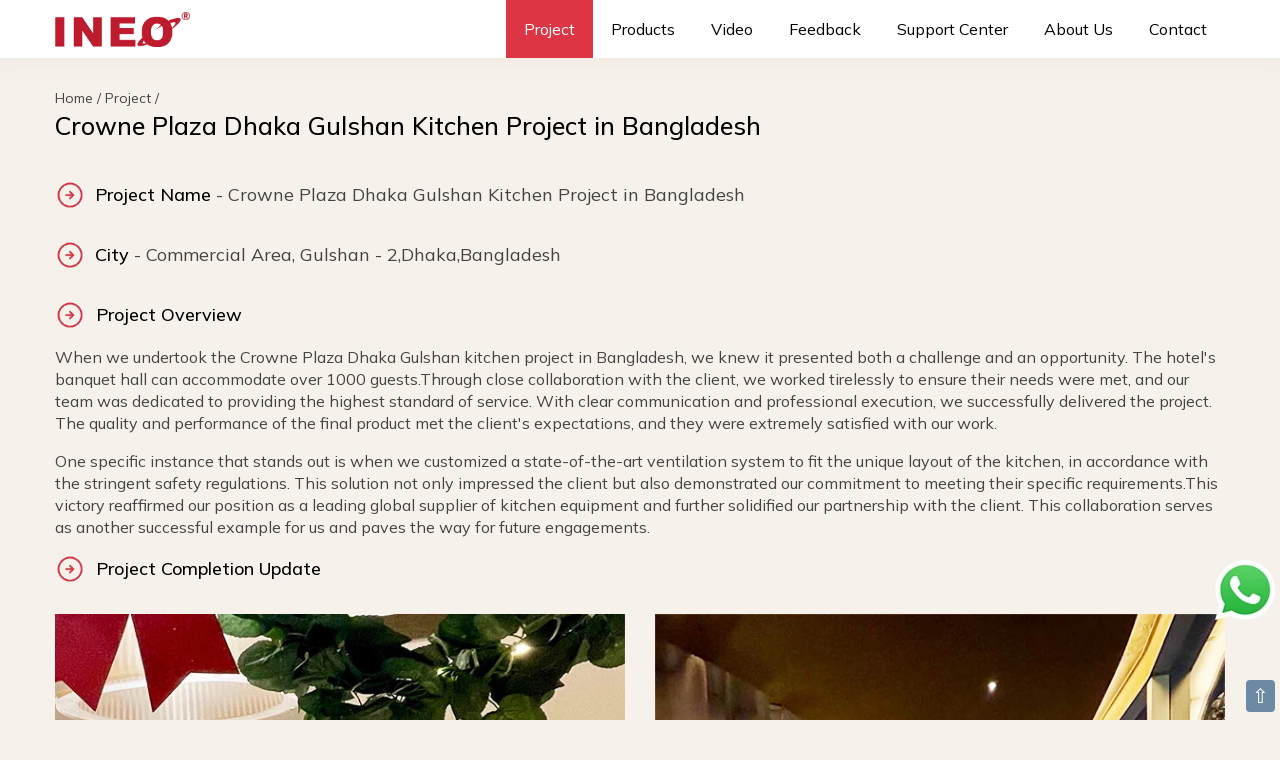

--- FILE ---
content_type: text/html
request_url: https://www.cnineo.com/project/crowne-plaza-dhaka-gulshan-kitchen-project-in-bangladesh.html
body_size: 26936
content:
<!doctype html>
<html lang="en">
  <head>
    <meta charset="utf-8">
    <meta name="viewport" content="width=device-width">
    <title>Crowne Plaza Dhaka Gulshan Kitchen Project in Bangladesh - INEO</title>
    <meta name="keywords" content="hotel equipment">
    <meta name="description" content="We can provide buffet area design and installation services for hotel equipment supplier, ensuring seamless integration of all equipment for upcoming opening.">
    <link rel="canonical" href="https://www.cnineo.com/project/crowne-plaza-dhaka-gulshan-kitchen-project-in-bangladesh.html">
    <link rel="icon" href="https://www.cnineo.com/images/assets/favicon.png">
    <link rel="shortcut icon" href="https://www.cnineo.com/favicon.ico">
    <meta name="applicable-device" content="pc,mobile">
    <meta property="og:url" content="https://www.cnineo.com/project/crowne-plaza-dhaka-gulshan-kitchen-project-in-bangladesh.html">
    <meta property="og:type" content="website">
    <meta property="og:title" content="Crowne Plaza Dhaka Gulshan Kitchen Project in Bangladesh">
    <meta property="og:description" content="We can provide buffet area design and installation services for hotel equipment supplier, ensuring seamless integration of all equipment for upcoming opening.">
    <meta property="og:image" content="https://www.cnineo.com/images/assets/leader.jpg">
    <meta property="og:image:secure_url" content="https://www.cnineo.com/images/assets/leader.jpg">
    <meta property="og:image:type" content="image/jpeg">
    <meta property="og:image:width" content="1200">
    <meta property="og:image:height" content="630">
    <meta property="og:image:alt" content="Crowne Plaza Dhaka Gulshan Kitchen Project in Bangladesh">
    <meta name="facebook-domain-verification" content="c9w2wi48dbyt1fkcyeau8ypktjg79r">
    <link rel="apple-touch-icon" href="https://www.cnineo.com/images/assets/ineo-icon.jpg">
    <meta name="apple-mobile-web-app-title" content="INEO">
    <link href="https://fonts.googleapis.com/css2?family=Mulish:ital,wght@0,200..1000;1,200..1000&display=swap" rel="stylesheet">
    <style type="text/css">body{font-family:"Mulish",sans-serif;font-size:16px;line-height:1.42857143;color:#444;background:#f6f1eb;height:100%;margin:0;font-weight:400;}a{color:#dc3545;text-decoration:none;}a:hover{color:#b42c39;text-decoration:none;}a:focus,a:active{outline:none;color:#b42c39;}.hover-color{color:#444;}.hover-color-black{color:#000000;}.hover-color-white{color:#ffffff;}.hover-color-green{color:#74b823;}a.hover-color:hover,a.hover-color-black:hover,a.hover-color-white:hover,a.hover-color-green:hover{color:#dc3545;}.container{padding-right:15px;padding-left:15px;margin-right:auto;margin-left:auto}.row{margin-right:-15px;margin-left:-15px;}@media (min-width:768px){.container{width:750px}}@media (min-width:992px){.container{width:970px}}@media (min-width:1200px){.container{width:1170px}}.col-lg-1,.col-lg-10,.col-lg-11,.col-lg-12,.col-lg-2,.col-lg-3,.col-lg-4,.col-lg-5,.col-lg-6,.col-lg-7,.col-lg-8,.col-lg-9,.col-md-1,.col-md-10,.col-md-11,.col-md-12,.col-md-2,.col-md-3,.col-md-4,.col-md-5,.col-md-6,.col-md-7,.col-md-8,.col-md-9,.col-sm-1,.col-sm-10,.col-sm-11,.col-sm-12,.col-sm-2,.col-sm-3,.col-sm-4,.col-sm-5,.col-sm-6,.col-sm-7,.col-sm-8,.col-sm-9,.col-xs-1,.col-xs-10,.col-xs-11,.col-xs-12,.col-xs-2,.col-xs-3,.col-xs-4,.col-xs-5,.col-xs-6,.col-xs-7,.col-xs-8,.col-xs-9{padding-right:15px;padding-left:15px;box-sizing:border-box}.col-xs-1,.col-xs-10,.col-xs-11,.col-xs-12,.col-xs-2,.col-xs-3,.col-xs-4,.col-xs-5,.col-xs-6,.col-xs-7,.col-xs-8,.col-xs-9{float:left}.col-xs-12{width:100%}.col-xs-11{width:91.66666667%}.col-xs-10{width:83.33333333%}.col-xs-9{width:75%}.col-xs-8{width:66.66666667%}.col-xs-7{width:58.33333333%}.col-xs-6{width:50%}.col-xs-5{width:41.66666667%}.col-xs-4{width:33.33333333%}.col-xs-3{width:25%}.col-xs-2{width:16.66666667%}.col-xs-1{width:8.33333333%}@media (min-width:768px){.col-sm-1,.col-sm-10,.col-sm-11,.col-sm-12,.col-sm-2,.col-sm-3,.col-sm-4,.col-sm-5,.col-sm-6,.col-sm-7,.col-sm-8,.col-sm-9{float:left}.col-sm-12{width:100%}.col-sm-11{width:91.66666667%}.col-sm-10{width:83.33333333%}.col-sm-9{width:75%}.col-sm-8{width:66.66666667%}.col-sm-7{width:58.33333333%}.col-sm-6{width:50%}.col-sm-5{width:41.66666667%}.col-sm-4{width:33.33333333%}.col-sm-3{width:25%}.col-sm-2{width:16.66666667%}.col-sm-1{width:8.33333333%}}@media (min-width:992px){.col-md-1,.col-md-10,.col-md-11,.col-md-12,.col-md-2,.col-md-3,.col-md-4,.col-md-5,.col-md-6,.col-md-7,.col-md-8,.col-md-9{float:left}.col-md-12{width:100%}.col-md-11{width:91.66666667%}.col-md-10{width:83.33333333%}.col-md-9{width:75%}.col-md-8{width:66.66666667%}.col-md-7{width:58.33333333%}.col-md-6{width:50%}.col-md-5{width:41.66666667%}.col-md-4{width:33.33333333%}.col-md-3{width:25%}.col-md-2{width:16.66666667%}.col-md-1{width:8.33333333%}}@media (min-width:1200px){.col-lg-1,.col-lg-10,.col-lg-11,.col-lg-12,.col-lg-2,.col-lg-3,.col-lg-4,.col-lg-5,.col-lg-6,.col-lg-7,.col-lg-8,.col-lg-9{float:left}.col-lg-12{width:100%}.col-lg-11{width:91.66666667%}.col-lg-10{width:83.33333333%}.col-lg-9{width:75%}.col-lg-8{width:66.66666667%}.col-lg-7{width:58.33333333%}.col-lg-6{width:50%}.col-lg-5{width:41.66666667%}.col-lg-4{width:33.33333333%}.col-lg-3{width:25%}.col-lg-2{width:16.66666667%}.col-lg-1{width:8.33333333%}}.container:after,.container:before,.row:after,.row:before{display:table;clear:both;content:" "}.hidden{display:none;}@media (max-width:767px){.hidden-xs{display:none;}}@media (min-width:768px) and (max-width:991px){.hidden-sm{display:none;}}@media (min-width:992px) and (max-width:1199px){.hidden-md{display:none;}}@media (min-width:1200px){.hidden-lg{display:none;}}.luxbar-fixed{width:100%;position:fixed;top:0;left:0;z-index:1000;box-shadow:0 8px 16px hsl(30deg 21% 81% / 15%);}.luxbar-hamburger span,.luxbar-hamburger span::before,.luxbar-hamburger span::after{display:block;height:2px;width:26px;transition:0.6s ease;}.luxbar-checkbox:checked ~ .luxbar-menu li .luxbar-hamburger span{background-color:transparent;}.luxbar-checkbox:checked ~ .luxbar-menu li .luxbar-hamburger span::before,.luxbar-checkbox:checked ~ .luxbar-menu li .luxbar-hamburger span::after{margin-top:0;}.luxbar-header{display:flex;flex-direction:row;justify-content:space-between;align-items:center;height:58px;}.luxbar-menu-left .luxbar-navigation,.luxbar-menu-left .luxbar-header{justify-content:flex-start;}.luxbar-menu-right .luxbar-hamburger{margin-left:auto;}.luxbar-brand{font-size:1.6em;padding:18px 24px 18px 24px;}.luxbar-menu{min-height:58px;transition:0.6s ease;width:100%;}.luxbar-navigation{display:flex;flex-direction:column;list-style:none;padding-left:0;margin:0;}.luxbar-menu a,.luxbar-item a{text-decoration:none;color:inherit;cursor:pointer;}.luxbar-item{height:58px;}.luxbar-item a{padding:18px 18px 18px 18px;display:block;}.luxbar-hamburger{padding:18px 24px 18px 24px;position:relative;cursor:pointer;}.luxbar-hamburger span::before,.luxbar-hamburger span::after{content:'';position:absolute;}.luxbar-hamburger span::before{margin-top:-8px;}.luxbar-hamburger span::after{margin-top:8px;}.luxbar-checkbox{display:none;}.luxbar-checkbox:not(:checked) ~ .luxbar-menu{overflow:hidden;height:58px;}.luxbar-checkbox:checked ~ .luxbar-menu{transition:height 0.6s ease;height:100vh;overflow:auto;}.dropdown{position:relative;height:auto;min-height:58px;}.dropdown:hover > ul{position:relative;display:block;min-width:100%;}.dropdown > a::after{position:absolute;content:'';right:10px;top:25px;border-width:5px 5px 0;border-color:transparent;border-style:solid;}.dropdown > ul{display:block;overflow-x:hidden;list-style:none;padding:0;}.dropdown > ul .luxbar-item{min-width:100%;height:29px;padding:5px 10px 5px 40px;}.dropdown > ul .luxbar-item a{min-height:29px;line-height:29px;padding:0;}@media screen and (min-width:768px){.luxbar-navigation{flex-flow:row;justify-content:flex-end;}.luxbar-hamburger{display:none;}.luxbar-checkbox:not(:checked) ~ .luxbar-menu{overflow:visible;}.luxbar-checkbox:checked ~ .luxbar-menu{height:58px;}.luxbar-menu .luxbar-item{border-top:0;}.luxbar-menu-right .luxbar-header{margin-right:auto;}.dropdown{height:58px;}.dropdown:hover > ul{position:absolute;left:0;top:58px;padding:0;}.dropdown > ul{display:none;}.dropdown > ul .luxbar-item{padding:5px 10px;}.dropdown > ul .luxbar-item a{white-space:nowrap;}}.luxbar-checkbox:checked + .luxbar-menu .luxbar-hamburger-doublespin span::before{transform:rotate(225deg);}.luxbar-checkbox:checked + .luxbar-menu .luxbar-hamburger-doublespin span::after{transform:rotate(-225deg);}.luxbar-checkbox:checked + .luxbar-menu .luxbar-hamburger-spin span::before{transform:rotate(45deg);}.luxbar-checkbox:checked + .luxbar-menu .luxbar-hamburger-spin span::after{transform:rotate(-45deg);}.luxbar-menu-white,.luxbar-menu-white .dropdown ul{background-color:#ffffff;color:#000000;z-index:1}.luxbar-menu-white .active,.luxbar-menu-white .luxbar-item:hover{background-color:#dc3545;color:#ffffff;}.luxbar-menu-white .luxbar-hamburger span,.luxbar-menu-white .luxbar-hamburger span::before,.luxbar-menu-white .luxbar-hamburger span::after{background-color:#000000;}@media (max-width:767px){.luxbar-margin{margin-bottom:100px;}}h1,h2{margin-top:0;}h1 a,h2 a{font-weight:inherit;}p{margin:0 0 16px;}.font-size-14{font-size:14px;}.font-size-16{font-size:16px;}.font-size-18{font-size:18px;}.font-size-20{font-size:20px;}.font-size-22{font-size:22px;}.font-size-25{font-size:25px;}.font-size-28{font-size:28px;}.font-size-30{font-size:30px;}.font-size-40{font-size:40px;}.font-weight-500{font-weight:500;}.text-center{text-align:center;}.text-right{text-align:right;}.text-justify{text-align:justify;}.text-gery{color:#a2a2a2;}.text-red{color:#dc3545;}.text-green{color:#74b823;}.text-blue{color:#5bc0de;}.text-yellow{color:#f0ad4e;}.text-black{color:#000000;}.dark-heading{height:3px;margin-bottom:40px;background-color:#f4f4f4;}.bg-white{background-color:#ffffff;}.bg-grey{background-color:#f6f1eb;}.bg-yellow{background-color:#fabf13;}.bg-green{background-color:#74b823;}.box-shadow{box-shadow:0 2px 8px rgb(0 0 0 / 60%);}.dark-heading-list{height:1px;background-color:#e5e5e5;}@media (min-width:768px) and (max-width:991px){.product-title-height{height:69px;}}@media (min-width:992px) and (max-width:1199px){.product-title-height{height:69px;}}@media (min-width:1200px){.product-title-height{height:69px;}}.project-title-height{height:115px;}@media (min-width:768px) and (max-width:991px){.project-title-height{height:46px;}}@media (min-width:992px) and (max-width:1199px){.project-title-height{height:46px;}}@media (min-width:1200px){.project-title-height{height:46px;}}.parts-title-height{height:174px;}@media (min-width:768px) and (max-width:991px){.parts-title-height{height:151px;}}@media (min-width:992px) and (max-width:1199px){.parts-title-height{height:128px;}}@media (min-width:1200px){.parts-title-height{height:151px;}}@media (min-width:768px) and (max-width:991px){.news-title-height{height:46px;}}@media (min-width:992px) and (max-width:1199px){.news-title-height{height:69px;}}@media (min-width:1200px){.news-title-height{height:46px;}}@media (max-width:767px){.catalog-title-height{height:69px;}}@media (min-width:768px) and (max-width:991px){.catalog-title-height{height:46px;}}.laundry-equipment-title-height{height:89px;}@media (min-width:768px) and (max-width:991px){.laundry-equipment-title-height{height:69px;}}@media (min-width:1200px){.laundry-equipment-title-height{height:69px;}}img{vertical-align:middle;}.img-responsive,.thumbnail > img,.thumbnail a > img,.carousel-inner > .item > img,.carousel-inner > .item > a > img{display:block;max-width:100%;height:auto;}.center-block{display:block;margin-right:auto;margin-left:auto;}.luxbar-middle{vertical-align:middle;}.image-margin-center{margin:0 auto 0 auto;}.img-width-50{max-width:50px;}.img-width-200{max-width:200px;}.img-width-300{max-width:300px;}.img-width-400{max-width:400px;}.img-width-500{max-width:500px;}.img-width-600{max-width:600px;}.img-width-700{max-width:700px;}.img-width-800{max-width:800px;}.img-width-900{max-width:900px;}.img-width-1000{max-width:1000px;}.img-rounded{border-radius:14px;}.img-rounded-20{border-radius:20px;}.border-top-radius{border-top-left-radius:14px;border-top-right-radius:14px;}.border-btm-radius{border-bottom-left-radius:14px;border-bottom-right-radius:14px;}.img-pr{position:relative;}.img-text{position:absolute;color:#ffffff;left:52%;top:92%;transform:translate(-50%,-50%);z-index:1;}@media (max-width:767px){.img-text{width:90%;}}@media (min-width:768px) and (max-width:991px){.img-text{width:90%;}}.width-bf95{width:95%;}.margin-top-5{margin-top:5px;}.margin-top-10{margin-top:10px;}.margin-top-20{margin-top:20px;}.margin-top-30{margin-top:30px;}.margin-top-40{margin-top:40px;}.margin-top-50{margin-top:50px;}.margin-top-58{margin-top:58px;}.margin-top-60{margin-top:58px;}.margin-btm-5{margin-bottom:5px;}.margin-btm-10{margin-bottom:10px;}.margin-btm-20{margin-bottom:20px;}.margin-btm-30{margin-bottom:30px;}.margin-btm-40{margin-bottom:40px;}.margin-btm-50{margin-bottom:50px;}.margin-btm-60{margin-bottom:60px;}.margin-left-5{margin-left:5px;}.margin-left-11{margin-left:11px;}.margin-right-8{margin-right:8px;}.margin-right-10{margin-right:10px;}.margin-right-15{margin-right:15px;}.margin-right-20{margin-right:20px;}.padding-20{padding:20px;}.padding-30{padding:30px;}.padding-40{padding:40px;}.padding-top-10{padding-top:10px;}.padding-top-20{padding-top:20px;}.padding-top-30{padding-top:30px;}.padding-top-40{padding-top:40px;}.padding-top-50{padding-top:50px;}.padding-top-60{padding-top:60px;}.padding-btm-10{padding-bottom:10px;}.padding-btm-20{padding-bottom:20px;}.padding-btm-30{padding-bottom:30px;}.padding-btm-40{padding-bottom:40px;}.padding-btm-50{padding-bottom:50px;}.padding-left-40{padding-left:40px;}.padding-right-40{padding-right:40px;}.padding-bg-white-list{padding:16px 20px 6px;}.padding-bg-white-products-list{padding:16px 15px 6px;}.padding-bg-white-article{padding:40px 30px;}.padding-contact{padding-left:3px;}@media (max-width:767px){.padding-contact{padding-left:12px;}}@media (min-width:768px) and (max-width:991px){.padding-contact{padding-left:2px;}}@media (min-width:992px) and (max-width:1199px){.padding-contact{padding-left:10px;}}.btn{display:inline-block;padding:6px 12px;margin-bottom:0;font-size:14px;font-weight:normal;line-height:1.42857143;text-align:center;white-space:nowrap;vertical-align:middle;-ms-touch-action:manipulation;touch-action:manipulation;cursor:pointer;-webkit-user-select:none;-moz-user-select:none;-ms-user-select:none;user-select:none;background-image:none;border:1px solid transparent;border-radius:4px;-webkit-appearance:none;}.btn:hover,.btn:focus{color:#333;text-decoration:none;}.btn-red{color:#fff;font-size:14px;background-color:#dc3545;border-color:#dc3545;}.btn-red:focus,.btn-red.focus{color:#fff;background-color:#bb2d3b;border-color:#bb2d3b;}.btn-red:hover{color:#fff;background-color:#bb2d3b;border-color:#bb2d3b;}.btn-white{color:#3e3a39;font-size:14px;background-color:#fff;border-color:#ccc;}.btn-white:focus,.btn-white.focus{color:#fff;background-color:#dc3545;border-color:#dc3545;}.btn-white:hover{color:#fff;background-color:#dc3545;border-color:#dc3545;}.btn-transparent{color:#444;font-size:14px;background-color:transparent;border-color:#444;}.btn-transparent:focus,.btn-transparent.focus{color:#fff;background-color:#dc3545;border-color:#dc3545;}.btn-transparent:hover{color:#fff;background-color:#dc3545;border-color:#dc3545;}.btn-radius{padding:8px 35px;-webkit-border-radius:30px;-moz-border-radius:30px;-ms-border-radius:30px;border-radius:30px;}.btn-radius-small{padding:6px 15px;-webkit-border-radius:30px;-moz-border-radius:30px;-ms-border-radius:30px;border-radius:30px;}.choose-control{width:100%;height:45px;padding:0px 12px;font-size:14px;color:#212529;background-color:#fff;border:1px solid #cccccc;border-radius:4px;box-sizing:border-box;-webkit-appearance:none;}.error-title{font-size:168px;}.footer{background-color:#ffffff;padding:50px 0 20px;font-size:14px;}.form-control{width:100%;height:45px;padding:0px 12px;font-size:14px;color:#212529;background-color:#fff;border:1px solid #cccccc;border-radius:4px;box-sizing:border-box;-webkit-appearance:none;}.form-control[readonly]{background-color:#eee;opacity:1;}.height-150{height:150px;}input,select,textarea{font-family:"Mulish",sans-serif;}.whatsapp-talk{position:fixed;z-index:1000;bottom:100px;right:5px;opacity:1;cursor:pointer;}.whatsapp-talk-xs{position:fixed;z-index:1000;bottom:50px;right:5px;opacity:1;cursor:pointer;}.cart{position:fixed;z-index:1000;top:50%;right:0px;opacity:1;cursor:pointer;}.cart-qty{position:fixed;z-index:1001;top:47%;right:8px;opacity:1;cursor:pointer;}.btn-cart-qty{background-color:#dc3545;padding:0px 6px;border-radius:10px;}.hover-cart-qty,a.hover-cart-qty:hover,a.hover-cart-qty:focus{color:#ffffff;}.back-to-top{position:fixed;z-index:1000;bottom:8px;right:5px;opacity:1;cursor:pointer;}.btn-back-to-top{font-size:20px;background-color:#6d8aa5;padding:2px 6px;border-radius:4px;line-height:28px;}.hover-back-to-top,a.hover-back-to-top:hover,a.hover-back-to-top:focus{color:#ffffff;}table{border-collapse:collapse;border-spacing:0;background-color:transparent;}td,th{padding:0;}caption{padding-top:8px;padding-bottom:8px;color:#777777;text-align:left;}th{text-align:left;}.table{width:100%;max-width:100%;margin-bottom:20px;}.table > thead > tr > th,.table > tbody > tr > th,.table > tfoot > tr > th,.table > thead > tr > td,.table > tbody > tr > td,.table > tfoot > tr > td{padding:8px;line-height:1.42857143;vertical-align:middle;border-top:1px solid #dddddd;}.table > thead > tr > th{vertical-align:middle;border-bottom:2px solid #dddddd;}.table > caption + thead > tr:first-child > th,.table > colgroup + thead > tr:first-child > th,.table > thead:first-child > tr:first-child > th,.table > caption + thead > tr:first-child > td,.table > colgroup + thead > tr:first-child > td,.table > thead:first-child > tr:first-child > td{border-top:0;}.table > tbody + tbody{border-top:2px solid #dddddd;}.table .table{background-color:#ffffff;}.table-bordered{border:1px solid #dddddd;}.table-bordered > thead > tr > th,.table-bordered > tbody > tr > th,.table-bordered > tfoot > tr > th,.table-bordered > thead > tr > td,.table-bordered > tbody > tr > td,.table-bordered > tfoot > tr > td{border:1px solid #dddddd;}.table-bordered > thead > tr > th,.table-bordered > thead > tr > td{border-bottom-width:2px;}.table-striped > tbody > tr:nth-of-type(odd){background-color:#f9f9f9;}.table-hover > tbody > tr:hover{background-color:#f5f5f5;}table col[class*="col-"]{position:static;float:none;display:table-column;}table td[class*="col-"],table th[class*="col-"]{position:static;float:none;display:table-cell;}.table > thead > tr > td.active,.table > tbody > tr > td.active,.table > tfoot > tr > td.active,.table > thead > tr > th.active,.table > tbody > tr > th.active,.table > tfoot > tr > th.active,.table > thead > tr.active > td,.table > tbody > tr.active > td,.table > tfoot > tr.active > td,.table > thead > tr.active > th,.table > tbody > tr.active > th,.table > tfoot > tr.active > th{background-color:#f5f5f5;}.table-hover > tbody > tr > td.active:hover,.table-hover > tbody > tr > th.active:hover,.table-hover > tbody > tr.active:hover > td,.table-hover > tbody > tr:hover > .active,.table-hover > tbody > tr.active:hover > th{background-color:#e8e8e8;}.table-responsive{overflow-x:auto;min-height:0.01%;}@media screen and (max-width:767px){.table-responsive{width:100%;margin-bottom:15px;overflow-y:hidden;-ms-overflow-style:-ms-autohiding-scrollbar;border:1px solid #dddddd;}.table-responsive > .table{margin-bottom:0;}.table-responsive > .table > thead > tr > th,.table-responsive > .table > tbody > tr > th,.table-responsive > .table > tfoot > tr > th,.table-responsive > .table > thead > tr > td,.table-responsive > .table > tbody > tr > td,.table-responsive > .table > tfoot > tr > td{white-space:nowrap;}.table-responsive > .table-bordered{border:0;}.table-responsive > .table-bordered > thead > tr > th:first-child,.table-responsive > .table-bordered > tbody > tr > th:first-child,.table-responsive > .table-bordered > tfoot > tr > th:first-child,.table-responsive > .table-bordered > thead > tr > td:first-child,.table-responsive > .table-bordered > tbody > tr > td:first-child,.table-responsive > .table-bordered > tfoot > tr > td:first-child{border-left:0;}.table-responsive > .table-bordered > thead > tr > th:last-child,.table-responsive > .table-bordered > tbody > tr > th:last-child,.table-responsive > .table-bordered > tfoot > tr > th:last-child,.table-responsive > .table-bordered > thead > tr > td:last-child,.table-responsive > .table-bordered > tbody > tr > td:last-child,.table-responsive > .table-bordered > tfoot > tr > td:last-child{border-right:0;}.table-responsive > .table-bordered > tbody > tr:last-child > th,.table-responsive > .table-bordered > tfoot > tr:last-child > th,.table-responsive > .table-bordered > tbody > tr:last-child > td,.table-responsive > .table-bordered > tfoot > tr:last-child > td{border-bottom:0;}}.embed-responsive{position:relative;display:block;height:0;padding:0;overflow:hidden;}.embed-responsive .embed-responsive-item,.embed-responsive iframe,.embed-responsive embed,.embed-responsive object,.embed-responsive video{position:absolute;top:0;bottom:0;left:0;width:100%;height:100%;border:0;}.embed-responsive-16by9{padding-bottom:56.25%;}.embed-responsive-9by16{padding-bottom:177.77%;}.box{text-align:center;overflow:hidden;position:relative;}.box:before{content:"";width:0;height:100%;background:#000;position:absolute;top:0;left:50%;opacity:0;transition:all 500ms cubic-bezier(0.47,0,0.745,0.715) 0s;}.box:hover:before{width:100%;left:0;opacity:0.5;}.box img{width:100%;height:auto;}.box .box-content{width:100%;color:#fff;position:absolute;top:38%;left:0;}.box .post{text-transform:capitalize;opacity:0;transition:all 0.3s ease 0s;}.box:hover .post{opacity:1;transition-delay:0.5s;}.cookie-bar{bottom:0;width:100%;background-color:#f2f2f2;box-shadow:0 -1px 10px 0 rgba(172,171,171,.3);}</style>
    <link rel="stylesheet" href="https://www.cnineo.com/assets/jquery.fancybox.min.css">
    <script type="application/ld+json">
      {
        "@context": "http://schema.org",
        "@type": "WebPage",
        "url": "https://www.cnineo.com/project/crowne-plaza-dhaka-gulshan-kitchen-project-in-bangladesh.html",
        "name": "INEO",
        "headline":"Crowne Plaza Dhaka Gulshan Kitchen Project in Bangladesh - INEO",
        "description":"We can provide buffet area design and installation services for hotel equipment supplier, ensuring seamless integration of all equipment for upcoming opening.",
        "lastReviewed":"2026-01-13T07:20:39+00:00",
        "reviewedBy": {
          "@type": "Organization",
          "name": "INEO"
        },
        "mainEntityOfPage": {
          "@type": "WebPage",
          "@id": "https://www.cnineo.com"
        },
        "primaryImageOfPage": {
          "@type": "ImageObject",
          "name": "https://www.cnineo.com/images/assets/leader.jpg"
        },
        "image": {
          "@type": "ImageObject",
          "url": "https://www.cnineo.com/images/assets/leader.jpg",
          "width": 1200,
          "height": 630
        },
        "publisher": {
          "@type": "Organization",
          "name": "INEO",
          "logo": {
            "@type": "ImageObject",
            "url": "https://www.cnineo.com/images/assets/logo.jpg",
            "width": 181,
            "height": 60
          }
        }
      }
    </script>
    <script type="application/ld+json">
      {
        "@context": "http://schema.org",
        "@type": "Article",
        "mainEntityOfPage": "https://www.cnineo.com/news/top-commercial-kitchen-equipment-suppliers-in-china.html",
        "headline": "Top Commercial Kitchen Equipment Suppliers in China",
        "datePublished": "2026-01-04T00:00:00+00:00",
        "dateModified": "2026-01-04T00:00:00+00:00",
        "description": "Discover Top Commercial Kitchen Equipment Suppliers in China with INEO Kitchen for food service professionals.",
        "keywords": "",
        "author": {
          "@type": "Person",
          "name": "INEO",
          "url": "https://www.cnineo.com/company-profile/"
        },
        "image": {
          "@type": "ImageObject",
          "url": "https://www.cnineo.com/images/assets/leader.jpg",
          "width": 1200,
          "height": 630
        },
        "publisher": {
          "@type": "Organization",
          "name": "INEO",
          "logo": {
            "@type": "ImageObject",
            "url": "https://www.cnineo.com/images/assets/logo.jpg",
            "width": 181,
            "height": 60
          }
        }
      }
    </script>
    <script type="application/ld+json">
      {
        "@context": "http://schema.org",
        "@type": "Article",
        "mainEntityOfPage": "https://www.cnineo.com/news/enhance-your-culinary-creations-with-the-right-chef-restaurant-supplies.html",
        "headline": "Enhance Your Culinary Creations with the Right Chef Restaurant Supplies",
        "datePublished": "2026-01-01T00:00:00+00:00",
        "dateModified": "2026-01-01T00:00:00+00:00",
        "description": "Quality chef restaurant supplies play a pivotal role in ensuring that chefs can create exceptional dishes while maintaining consistency and efficiency in the kitchen.",
        "keywords": "",
        "author": {
          "@type": "Person",
          "name": "INEO",
          "url": "https://www.cnineo.com/company-profile/"
        },
        "image": {
          "@type": "ImageObject",
          "url": "https://www.cnineo.com/images/assets/leader.jpg",
          "width": 1200,
          "height": 630
        },
        "publisher": {
          "@type": "Organization",
          "name": "INEO",
          "logo": {
            "@type": "ImageObject",
            "url": "https://www.cnineo.com/images/assets/logo.jpg",
            "width": 181,
            "height": 60
          }
        }
      }
    </script>
    <script type="application/ld+json">
      {
        "@context": "http://schema.org",
        "@type": "Article",
        "mainEntityOfPage": "https://www.cnineo.com/news/leading-school-kitchen-project-supplier-in-china.html",
        "headline": "Leading School Kitchen Project Supplier in China",
        "datePublished": "2025-12-28T00:00:00+00:00",
        "dateModified": "2025-12-28T00:00:00+00:00",
        "description": "Choose INEO to ensure an efficient, safe, and productive school kitchen setup.",
        "keywords": "",
        "author": {
          "@type": "Person",
          "name": "INEO",
          "url": "https://www.cnineo.com/company-profile/"
        },
        "image": {
          "@type": "ImageObject",
          "url": "https://www.cnineo.com/images/assets/leader.jpg",
          "width": 1200,
          "height": 630
        },
        "publisher": {
          "@type": "Organization",
          "name": "INEO",
          "logo": {
            "@type": "ImageObject",
            "url": "https://www.cnineo.com/images/assets/logo.jpg",
            "width": 181,
            "height": 60
          }
        }
      }
    </script>
    <script type="application/ld+json">
      {
        "@context": "http://schema.org",
        "@type": "Article",
        "mainEntityOfPage": "https://www.cnineo.com/news/one-stop-cold-storage-solutions-for-your-kitchen.html",
        "headline": "One-stop Cold Storage Solutions for your kitchen",
        "datePublished": "2025-12-22T00:00:00+00:00",
        "dateModified": "2025-12-22T00:00:00+00:00",
        "description": "Our cold storage model room can be customized according to your needs, including size, material, temperature, and installation mode.",
        "keywords": "",
        "author": {
          "@type": "Person",
          "name": "INEO",
          "url": "https://www.cnineo.com/company-profile/"
        },
        "image": {
          "@type": "ImageObject",
          "url": "https://www.cnineo.com/images/assets/leader.jpg",
          "width": 1200,
          "height": 630
        },
        "publisher": {
          "@type": "Organization",
          "name": "INEO",
          "logo": {
            "@type": "ImageObject",
            "url": "https://www.cnineo.com/images/assets/logo.jpg",
            "width": 181,
            "height": 60
          }
        }
      }
    </script>
    <script type="application/ld+json">
      {
        "@context": "http://schema.org",
        "@type": "Article",
        "mainEntityOfPage": "https://www.cnineo.com/news/the-importance-of-standardization-in-the-chinese-foodservice-industry.html",
        "headline": "The Importance of Standardization in the Chinese Foodservice Industry",
        "datePublished": "2025-12-21T00:00:00+00:00",
        "dateModified": "2025-12-21T00:00:00+00:00",
        "description": "Standardization plays a crucial role in the Chinese foodservice industry as it ensures consistency, quality, and efficiency in operations.",
        "keywords": "",
        "author": {
          "@type": "Person",
          "name": "INEO",
          "url": "https://www.cnineo.com/company-profile/"
        },
        "image": {
          "@type": "ImageObject",
          "url": "https://www.cnineo.com/images/assets/leader.jpg",
          "width": 1200,
          "height": 630
        },
        "publisher": {
          "@type": "Organization",
          "name": "INEO",
          "logo": {
            "@type": "ImageObject",
            "url": "https://www.cnineo.com/images/assets/logo.jpg",
            "width": 181,
            "height": 60
          }
        }
      }
    </script>
    <script type="application/ld+json">
      {
        "@context": "https://schema.org",
        "@type": "LocalBusiness",
        "image": "https://www.cnineo.com/images/about/about.jpg",
        "name": "INEO",
        "address": {
          "@type": "PostalAddress",
          "streetAddress": "8th Floor, Building 12, Liando Technology Innovation Park, No. 1, Chuangfu 6th Road, Lecong, Shunde District",
          "addressLocality": "Foshan",
          "addressRegion": "GD",
          "postalCode": "528300",
          "addressCountry": "CN"
        },
        "geo": {
          "@type": "GeoCoordinates",
          "latitude": 22.905181,
          "longitude": 113.102557
        },
        "url": "https://www.cnineo.com",
        "email": "info@cnineo.com",
        "telephone": "+8613430259282",
        "priceRange": "$$$"
      }
    </script>
    <script type="application/ld+json">
      {
        "@context": "https://schema.org",
        "@type": "Organization",
        "url": "https://www.cnineo.com",
        "logo": "https://www.cnineo.com/images/assets/ineo-logo.png",
        "contactPoint": [{
          "@type": "ContactPoint",
          "telephone": "+86-0757-2836-8188",
          "contactType": "sales"
        }]
      }
    </script>
    <script type="application/ld+json">
      {
        "@context": "https://schema.org",
        "@type": "BreadcrumbList",
        "itemListElement": [{
          "@type": "ListItem",
          "position": 1,
          "name": "Home",
          "item": "https://www.cnineo.com"
        },{
          "@type": "ListItem",
          "position": 2,
          "name": "Project",
          "item": "https://www.cnineo.com/project/"
        },{
          "@type": "ListItem",
          "position": 3,
          "name": "Crowne Plaza Dhaka Gulshan Kitchen Project in Bangladesh",
          "item": "https://www.cnineo.com/project/crowne-plaza-dhaka-gulshan-kitchen-project-in-bangladesh.html"
        }]
      }
    </script>
    <script>
      window.dataLayer = window.dataLayer || [];
      function gtag() { dataLayer.push(arguments); }
      gtag('consent', 'default', {
        analytics_storage: 'denied',
        ad_storage: 'denied',
        ad_user_data: 'denied',
        ad_personalization: 'denied',
        wait_for_update: 500,
        region: [
          'CA', 'US-CA', 'AT', 'BE', 'BG', 'HR', 'CY', 'CZ', 'DK', 'EE', 'FI', 'FR', 'DE', 'GR', 'HU', 'IE', 'IT', 'LV', 'LT', 'LU', 'MT', 'NL', 'PL', 'PT', 'RO', 'SK', 'SI', 'ES', 'SE', 'GB'
        ],
      });
      gtag('set', 'url_passthrough', true);
      gtag('set', 'ads_data_redaction', true);
    </script>
    <script>
      if (localStorage['gtag.consent.option'] !== undefined) {
        const option = JSON.parse(localStorage['gtag.consent.option']);
        gtag('consent', 'update', option);
      }
    </script>
    <script>
      window.addEventListener('load',function() {
        document.addEventListener('click', function (e) {
        const btnAcceptCookie = e.target.closest('#cookie-bar > div > button.btn.btn-red.btn-radius.margin-right-15');
          if (btnAcceptCookie === null) return;
          const option = {
            'analytics_storage': 'granted',
            'ad_storage': 'granted',
            'ad_user_data': 'granted',
            'ad_personalization': 'granted'
          };
          gtag('consent', 'update', option);
          localStorage['gtag.consent.option'] = JSON.stringify(option);
        });
      });
    </script>
    <script>
      window.addEventListener('load',function() {
        document.addEventListener('click', function (e) {
        const btnRejectCookie = e.target.closest('#cookie-bar > div > button.btn.btn-white.btn-radius');
          if (btnRejectCookie === null) return;
          const option = {
            'analytics_storage': 'denied',
            'ad_storage': 'denied',
            'ad_user_data': 'denied',
            'ad_personalization': 'denied'
          };
          gtag('consent', 'update', option);
          localStorage.removeItem('gtag.consent.option');
        });
      });
    </script>
    <script async src="https://www.googletagmanager.com/gtag/js?id=G-WKNTD5KGS6"></script>
    <script>
      window.dataLayer = window.dataLayer || [];
      function gtag(){dataLayer.push(arguments);}
      gtag('js', new Date());

      gtag('config', 'G-WKNTD5KGS6');
    </script>
    <script>
      window.addEventListener('load', function (event) {
        document.querySelectorAll('[href*="mailto:"]').forEach(function (e) {
          e.addEventListener('click', function () {
            gtag('event', 'email_feedback',  { 'send_to': 'G-WKNTD5KGS6' });
          });
        });
      });
    </script>
    <script>
      window.addEventListener('load', function (event) {
        document.querySelectorAll('[href*="wa.me"]').forEach(function (e) {
          e.addEventListener('click', function () {
            gtag('event', 'whatsapp_talk',  { 'send_to': 'G-WKNTD5KGS6' });
          });
        });
      });
    </script>
  </head>
  <body>
    <header id="luxbar" class="luxbar-fixed">
      <input type="checkbox" class="luxbar-checkbox" id="luxbar-checkbox">
      <div class="luxbar-menu luxbar-menu-right luxbar-menu-white">
        <div class="container">
          <ul class="luxbar-navigation">
            <li class="luxbar-header">
              <a href="https://www.cnineo.com">
                <picture>
                  <source type="image/webp" srcset="https://www.cnineo.com/images/assets/ineo-logo.webp" width="135" height="35" alt="INEO Logo">
                  <img src="https://www.cnineo.com/images/assets/ineo-logo.png" width="135" height="35" alt="INEO Logo">
                </picture>
              </a>
              <label class="luxbar-hamburger luxbar-hamburger-doublespin" id="luxbar-hamburger" for="luxbar-checkbox"> <span></span> </label>
            </li>
            <li class="luxbar-item dropdown active"><a href="https://www.cnineo.com/project/">Project</a>
              <ul>
                <li class="luxbar-item active"><a href="https://www.cnineo.com/project/">Engineering Project</a></li>
                <li class="luxbar-item "><a href="https://www.cnineo.com/project-service/">Project Service</a></li>
              </ul>
            </li>
            <li class="luxbar-item dropdown "><a href="https://www.cnineo.com/products/">Products</a>
              <ul>
                <li class="luxbar-item "><a href="https://www.cnineo.com/products/">All Products</a></li>
                <li class="luxbar-item "><a href="https://www.cnineo.com/kitchenware/">Kitchenware</a></li>
                <li class="luxbar-item "><a href="https://www.cnineo.com/parts-catalogs/">Parts Catalogs</a></li>
                <li class="luxbar-item "><a href="https://www.cnineo.com/search/">Search Products</a></li>
              </ul>
            </li>
            <li class="luxbar-item "><a href="https://www.cnineo.com/video/">Video</a></li>
            <li class="luxbar-item "><a href="https://www.cnineo.com/feedback/">Feedback</a></li>
            <li class="luxbar-item dropdown "><a href="#">Support Center</a>
              <ul>
                <li class="luxbar-item "><a href="https://www.cnineo.com/aftersales/">Aftersales Service</a></li>
                <li class="luxbar-item "><a href="https://www.cnineo.com/catalog/">Catalog Download</a></li>
                <li class="luxbar-item "><a href="https://www.cnineo.com/faq/">FAQ</a></li>
                <li class="luxbar-item "><a href="https://www.cnineo.com/news/">Blog & News</a></li>
              </ul>
            </li>
            <li class="luxbar-item dropdown "><a href="#">About Us</a>
              <ul>
                <li class="luxbar-item "><a href="https://www.cnineo.com/company-profile/">Company Profile</a></li>
                <li class="luxbar-item "><a href="https://www.cnineo.com/show-room/">Show Room</a></li>
                <li class="luxbar-item "><a href="https://www.cnineo.com/our-story/">Our Story</a></li>
                <li class="luxbar-item "><a href="https://www.cnineo.com/consulting-team/">Consulting Team</a></li>
              </ul>
            </li>
            <li class="luxbar-item luxbar-margin "><a href="https://www.cnineo.com/contact/">Contact</a></li>
          </ul>
        </div>
      </div>
    </header>
    <div class="margin-top-58"></div>
    <div class="container padding-top-30">
  <div class="font-size-14"><a href="https://www.cnineo.com" class="hover-color">Home</a> / <a href="https://www.cnineo.com/project/" class="hover-color">Project</a> / </div>
  <h1 class="font-size-25 text-black font-weight-500">Crowne Plaza Dhaka Gulshan Kitchen Project in Bangladesh</h1>
</div>
<div class="container margin-top-20 margin-btm-30">
  <p class="font-size-18 margin-btm-30">
    <picture>
      <source type="image/webp" srcset="https://www.cnineo.com/images/assets/arrow-circle-right-red.webp" width="30" height="30" alt="Project">
      <img src="https://www.cnineo.com/images/assets/arrow-circle-right-red.png" width="30" height="30" alt="Project">
    </picture>
    <span class="luxbar-middle"><span class="text-black font-weight-500 margin-left-5">Project Name</span> - Crowne Plaza Dhaka Gulshan Kitchen Project in Bangladesh</span>
  </p>
  <p class="font-size-18 margin-btm-30">
    <picture>
      <source type="image/webp" srcset="https://www.cnineo.com/images/assets/arrow-circle-right-red.webp" width="30" height="30" alt="Project">
      <img src="https://www.cnineo.com/images/assets/arrow-circle-right-red.png" width="30" height="30" alt="Project">
    </picture>
    <span class="luxbar-middle"><span class="text-black font-weight-500 margin-left-5">City</span> - Commercial Area, Gulshan - 2,Dhaka,Bangladesh</span>
  </p>
  <p><picture><source type="image/webp" srcset="https://www.cnineo.com/images/assets/arrow-circle-right-red.webp" width="30" height="30" alt="Project"><img src="https://www.cnineo.com/images/assets/arrow-circle-right-red.png" width="30" height="30" alt="Project"></picture><span class="font-size-18 text-black font-weight-500 luxbar-middle margin-left-11">Project Overview</span></p>
<p>When we undertook the Crowne Plaza Dhaka Gulshan kitchen project in Bangladesh, we knew it presented both a challenge and an opportunity. The hotel's banquet hall can accommodate over 1000 guests.Through close collaboration with the client, we worked tirelessly to ensure their needs were met, and our team was dedicated to providing the highest standard of service. With clear communication and professional execution, we successfully delivered the project. The quality and performance of the final product met the client's expectations, and they were extremely satisfied with our work.</p>
<p>One specific instance that stands out is when we customized a state-of-the-art ventilation system to fit the unique layout of the kitchen, in accordance with the stringent safety regulations. This solution not only impressed the client but also demonstrated our commitment to meeting their specific requirements.This victory reaffirmed our position as a leading global supplier of kitchen equipment and further solidified our partnership with the client. This collaboration serves as another successful example for us and paves the way for future engagements.</p>
<p><picture><source type="image/webp" srcset="https://www.cnineo.com/images/assets/arrow-circle-right-red.webp" width="30" height="30" alt="Project"><img src="https://www.cnineo.com/images/assets/arrow-circle-right-red.png" width="30" height="30" alt="Project"></picture><span class="font-size-18 text-black font-weight-500 luxbar-middle margin-left-11">Project Completion Update</span></p>
<div class="row margin-top-30">
  <div class="col-lg-6 col-md-6 col-sm-6 col-xs-6 margin-btm-30">
    <div class="img-width-600 image-margin-center margin-btm-10">
      <a href="https://www.cnineo.com/images/project/crowne-plaza-dhaka-gulshan-kitchen-project-in-bangladesh-1.jpg" data-fancybox="Crowne Plaza Dhaka Gulshan Kitchen Project in Bangladesh" data-caption="Crowne Plaza Dhaka Gulshan Kitchen Project in Bangladesh">
        <picture>
          <source type="image/webp" srcset="https://www.cnineo.com/images/project/crowne-plaza-dhaka-gulshan-kitchen-project-in-bangladesh-1.webp" alt="Crowne Plaza Dhaka Gulshan Kitchen Project in Bangladesh" width="600" height="450" class="img-responsive">
          <img src="https://www.cnineo.com/images/project/crowne-plaza-dhaka-gulshan-kitchen-project-in-bangladesh-1.jpg" alt="Crowne Plaza Dhaka Gulshan Kitchen Project in Bangladesh" width="600" height="450" class="img-responsive">
        </picture>
      </a>
    </div>
  </div>
  <div class="col-lg-6 col-md-6 col-sm-6 col-xs-6 margin-btm-30">
    <div class="img-width-600 image-margin-center margin-btm-10">
      <a href="https://www.cnineo.com/images/project/crowne-plaza-dhaka-gulshan-kitchen-project-in-bangladesh-2.jpg" data-fancybox="Crowne Plaza Dhaka Gulshan Kitchen Project in Bangladesh" data-caption="Crowne Plaza Dhaka Gulshan Kitchen Project in Bangladesh">
        <picture>
          <source type="image/webp" srcset="https://www.cnineo.com/images/project/crowne-plaza-dhaka-gulshan-kitchen-project-in-bangladesh-2.webp" alt="Crowne Plaza Dhaka Gulshan Kitchen Project in Bangladesh" width="600" height="450" class="img-responsive">
          <img src="https://www.cnineo.com/images/project/crowne-plaza-dhaka-gulshan-kitchen-project-in-bangladesh-2.jpg" alt="Crowne Plaza Dhaka Gulshan Kitchen Project in Bangladesh" width="600" height="450" class="img-responsive">
        </picture>
      </a>
    </div>
  </div>
  <div class="col-lg-6 col-md-6 col-sm-6 col-xs-6 margin-btm-30">
    <div class="img-width-600 image-margin-center margin-btm-10">
      <a href="https://www.cnineo.com/images/project/crowne-plaza-dhaka-gulshan-kitchen-project-in-bangladesh-3.jpg" data-fancybox="Crowne Plaza Dhaka Gulshan Kitchen Project in Bangladesh" data-caption="Crowne Plaza Dhaka Gulshan Kitchen Project in Bangladesh">
        <picture>
          <source type="image/webp" srcset="https://www.cnineo.com/images/project/crowne-plaza-dhaka-gulshan-kitchen-project-in-bangladesh-3.webp" alt="Crowne Plaza Dhaka Gulshan Kitchen Project in Bangladesh" width="600" height="450" class="img-responsive">
          <img src="https://www.cnineo.com/images/project/crowne-plaza-dhaka-gulshan-kitchen-project-in-bangladesh-3.jpg" alt="Crowne Plaza Dhaka Gulshan Kitchen Project in Bangladesh" width="600" height="450" class="img-responsive">
        </picture>
      </a>
    </div>
  </div>
  <div class="col-lg-6 col-md-6 col-sm-6 col-xs-6 margin-btm-30">
    <div class="img-width-600 image-margin-center margin-btm-10">
      <a href="https://www.cnineo.com/images/project/crowne-plaza-dhaka-gulshan-kitchen-project-in-bangladesh-4.jpg" data-fancybox="Crowne Plaza Dhaka Gulshan Kitchen Project in Bangladesh" data-caption="Crowne Plaza Dhaka Gulshan Kitchen Project in Bangladesh">
        <picture>
          <source type="image/webp" srcset="https://www.cnineo.com/images/project/crowne-plaza-dhaka-gulshan-kitchen-project-in-bangladesh-4.webp" alt="Crowne Plaza Dhaka Gulshan Kitchen Project in Bangladesh" width="600" height="450" class="img-responsive">
          <img src="https://www.cnineo.com/images/project/crowne-plaza-dhaka-gulshan-kitchen-project-in-bangladesh-4.jpg" alt="Crowne Plaza Dhaka Gulshan Kitchen Project in Bangladesh" width="600" height="450" class="img-responsive">
        </picture>
      </a>
    </div>
  </div>
  <div class="col-lg-6 col-md-6 col-sm-6 col-xs-6 margin-btm-30">
    <div class="img-width-600 image-margin-center margin-btm-10">
      <a href="https://www.cnineo.com/images/project/crowne-plaza-dhaka-gulshan-kitchen-project-in-bangladesh-5.jpg" data-fancybox="Crowne Plaza Dhaka Gulshan Kitchen Project in Bangladesh" data-caption="Crowne Plaza Dhaka Gulshan Kitchen Project in Bangladesh">
        <picture>
          <source type="image/webp" srcset="https://www.cnineo.com/images/project/crowne-plaza-dhaka-gulshan-kitchen-project-in-bangladesh-5.webp" alt="Crowne Plaza Dhaka Gulshan Kitchen Project in Bangladesh" width="600" height="450" class="img-responsive">
          <img src="https://www.cnineo.com/images/project/crowne-plaza-dhaka-gulshan-kitchen-project-in-bangladesh-5.jpg" alt="Crowne Plaza Dhaka Gulshan Kitchen Project in Bangladesh" width="600" height="450" class="img-responsive">
        </picture>
      </a>
    </div>
  </div>
  <div class="col-lg-6 col-md-6 col-sm-6 col-xs-6 margin-btm-30">
    <div class="img-width-600 image-margin-center margin-btm-10">
      <a href="https://www.cnineo.com/images/project/crowne-plaza-dhaka-gulshan-kitchen-project-in-bangladesh-6.jpg" data-fancybox="Crowne Plaza Dhaka Gulshan Kitchen Project in Bangladesh" data-caption="Crowne Plaza Dhaka Gulshan Kitchen Project in Bangladesh">
        <picture>
          <source type="image/webp" srcset="https://www.cnineo.com/images/project/crowne-plaza-dhaka-gulshan-kitchen-project-in-bangladesh-6.webp" alt="Crowne Plaza Dhaka Gulshan Kitchen Project in Bangladesh" width="600" height="450" class="img-responsive">
          <img src="https://www.cnineo.com/images/project/crowne-plaza-dhaka-gulshan-kitchen-project-in-bangladesh-6.jpg" alt="Crowne Plaza Dhaka Gulshan Kitchen Project in Bangladesh" width="600" height="450" class="img-responsive">
        </picture>
      </a>
    </div>
  </div>
</div>

  <p class="font-weight-500 margin-top-40">Share:
    <a href="https://www.facebook.com/share.php?u=https://www.cnineo.com" target="_blank" aria-label="Facebook">
      <picture>
        <source type="image/webp" srcset="https://www.cnineo.com/images/assets/facebook.webp" class="margin-right-15 margin-btm-10" width="30" height="30" alt="Facebook">
        <img src="https://www.cnineo.com/images/assets/facebook.png" class="margin-right-15 margin-btm-10" width="30" height="30" alt="Facebook">
      </picture>
    </a>
    <a href="https://www.linkedin.com/shareArticle?mini=true&url=https://www.cnineo.com" target="_blank" aria-label="Linkedin">
      <picture>
        <source type="image/webp" srcset="https://www.cnineo.com/images/assets/linkedin.webp" class="margin-right-15 margin-btm-10" width="30" height="30" alt="Linkedin">
        <img src="https://www.cnineo.com/images/assets/linkedin.png" class="margin-right-15 margin-btm-10" width="30" height="30" alt="Linkedin">
      </picture>
    </a>
    <a href="https://pinterest.com/pin/create/bookmarklet/?url=https://www.cnineo.com" target="_blank" aria-label="Pinterest">
      <picture>
        <source type="image/webp" srcset="https://www.cnineo.com/images/assets/pinterest.webp" class="margin-right-15 margin-btm-10" width="30" height="30" alt="Pinterest">
        <img src="https://www.cnineo.com/images/assets/pinterest.png" class="margin-right-15 margin-btm-10" width="30" height="30" alt="Pinterest">
      </picture>
    </a>
  </p>
</div>
<div id="contact-us-today"></div>
<div class="container margin-btm-50"><p class="text-red font-size-25 font-weight-500 margin-btm-20">Contact Us Today</p>
  <form action="https://formcarry.com/s/RN6Dlaqbsr" method="POST">
    <input class="form-control hidden" type="text" name="url" value="https://www.cnineo.com/project/crowne-plaza-dhaka-gulshan-kitchen-project-in-bangladesh.html" readonly>
    <div class="row">
      <div class="col-lg-6 col-md-6 col-sm-6 col-xs-12">
        <input class="form-control margin-btm-20" type="text" name="name" placeholder="* Name" required>
      </div>
      <div class="col-lg-6 col-md-6 col-sm-6 col-xs-12">
        <input class="form-control margin-btm-20" type="email" name="email" placeholder="* Email" required>
      </div>
      <div class="col-lg-6 col-md-6 col-sm-6 col-xs-12">
        <input class="form-control margin-btm-20" type="tel" name="phone" placeholder="Mobile Phone">
      </div>
      <div class="col-lg-6 col-md-6 col-sm-6 col-xs-12">
        <select class="form-control margin-btm-20" name="country">
          <option value="" data-display="Country">Country</option>
          <option value="Afghanistan">Afghanistan</option>
          <option value="Albania">Albania</option>
          <option value="Algeria">Algeria</option>
          <option value="Angola">Angola</option>
          <option value="Anguilla">Anguilla</option>
          <option value="Antigua And Barbuda">Antigua And Barbuda</option>
          <option value="Argentina">Argentina</option>
          <option value="Armenia">Armenia</option>
          <option value="Australia">Australia</option>
          <option value="Austria">Austria</option>
          <option value="Azerbaijan">Azerbaijan</option>
          <option value="Bahamas">Bahamas</option>
          <option value="Bahrain">Bahrain</option>
          <option value="Bangladesh">Bangladesh</option>
          <option value="Barbados">Barbados</option>
          <option value="Belarus">Belarus</option>
          <option value="Belgium">Belgium</option>
          <option value="Belize">Belize</option>
          <option value="Benin">Benin</option>
          <option value="Bermuda">Bermuda</option>
          <option value="Bhutan">Bhutan</option>
          <option value="Bolivia">Bolivia</option>
          <option value="Bosnia and Herzegovina">Bosnia and Herzegovina</option>
          <option value="Botswana">Botswana</option>
          <option value="Brazil">Brazil</option>
          <option value="British Virgin Islands">British Virgin Islands</option>
          <option value="Brunei Darussalam">Brunei Darussalam</option>
          <option value="Bulgaria">Bulgaria</option>
          <option value="Burkina Faso">Burkina Faso</option>
          <option value="Cambodia">Cambodia</option>
          <option value="Cameroon">Cameroon</option>
          <option value="Canada">Canada</option>
          <option value="Cape Verde">Cape Verde</option>
          <option value="Cayman Islands">Cayman Islands</option>
          <option value="Chad">Chad</option>
          <option value="Chile">Chile</option>
          <option value="China mainland">China mainland</option>
          <option value="Colombia">Colombia</option>
          <option value="Costa Rica">Costa Rica</option>
          <option value="Côte d'Ivoire">Côte d'Ivoire</option>
          <option value="Croatia">Croatia</option>
          <option value="Cyprus">Cyprus</option>
          <option value="Czechia">Czechia</option>
          <option value="Democratic Republic of the Congo">Democratic Republic of the Congo</option>
          <option value="Denmark">Denmark</option>
          <option value="Dominica">Dominica</option>
          <option value="Dominican Republic">Dominican Republic</option>
          <option value="Ecuador">Ecuador</option>
          <option value="Egypt">Egypt</option>
          <option value="El Salvador">El Salvador</option>
          <option value="Estonia">Estonia</option>
          <option value="Eswatini">Eswatini</option>
          <option value="Fiji">Fiji</option>
          <option value="Finland">Finland</option>
          <option value="France">France</option>
          <option value="Gabon">Gabon</option>
          <option value="Gambia">Gambia</option>
          <option value="Georgia">Georgia</option>
          <option value="Germany">Germany</option>
          <option value="Ghana">Ghana</option>
          <option value="Greece">Greece</option>
          <option value="Grenada">Grenada</option>
          <option value="Guatemala">Guatemala</option>
          <option value="Guinea-Bissau">Guinea-Bissau</option>
          <option value="Guyana">Guyana</option>
          <option value="Honduras">Honduras</option>
          <option value="Hong Kong">Hong Kong</option>
          <option value="Hungary">Hungary</option>
          <option value="Iceland">Iceland</option>
          <option value="India">India</option>
          <option value="Indonesia">Indonesia</option>
          <option value="Iraq">Iraq</option>
          <option value="Ireland">Ireland</option>
          <option value="Israel">Israel</option>
          <option value="Italy">Italy</option>
          <option value="Jamaica">Jamaica</option>
          <option value="Japan">Japan</option>
          <option value="Jordan">Jordan</option>
          <option value="Kazakhstan">Kazakhstan</option>
          <option value="Kenya">Kenya</option>
          <option value="Kosovo">Kosovo</option>
          <option value="Kuwait">Kuwait</option>
          <option value="Kyrgyzstan">Kyrgyzstan</option>
          <option value="Laos">Laos</option>
          <option value="Latvia">Latvia</option>
          <option value="Lebanon">Lebanon</option>
          <option value="Liberia">Liberia</option>
          <option value="Libya">Libya</option>
          <option value="Lithuania">Lithuania</option>
          <option value="Luxembourg">Luxembourg</option>
          <option value="Macao">Macao</option>
          <option value="Madagascar">Madagascar</option>
          <option value="Malawi">Malawi</option>
          <option value="Malaysia">Malaysia</option>
          <option value="Maldives">Maldives</option>
          <option value="Mali">Mali</option>
          <option value="Malta">Malta</option>
          <option value="Mauritania">Mauritania</option>
          <option value="Mauritius">Mauritius</option>
          <option value="Mexico">Mexico</option>
          <option value="Micronesia">Micronesia</option>
          <option value="Moldova">Moldova</option>
          <option value="Mongolia">Mongolia</option>
          <option value="Montenegro">Montenegro</option>
          <option value="Montserrat">Montserrat</option>
          <option value="Morocco">Morocco</option>
          <option value="Mozambique">Mozambique</option>
          <option value="Myanmar">Myanmar</option>
          <option value="Namibia">Namibia</option>
          <option value="Nauru">Nauru</option>
          <option value="Nepal">Nepal</option>
          <option value="Netherlands">Netherlands</option>
          <option value="New Zealand">New Zealand</option>
          <option value="Nicaragua">Nicaragua</option>
          <option value="Niger">Niger</option>
          <option value="Nigeria">Nigeria</option>
          <option value="North Macedonia">North Macedonia</option>
          <option value="Norway">Norway</option>
          <option value="Oman">Oman</option>
          <option value="Pakistan">Pakistan</option>
          <option value="Palau">Palau</option>
          <option value="Panama">Panama</option>
          <option value="Papua New Guinea">Papua New Guinea</option>
          <option value="Paraguay">Paraguay</option>
          <option value="Peru">Peru</option>
          <option value="Philippines">Philippines</option>
          <option value="Poland">Poland</option>
          <option value="Portugal">Portugal</option>
          <option value="Qatar">Qatar</option>
          <option value="Republic of the Congo">Republic of the Congo</option>
          <option value="Romania">Romania</option>
          <option value="Russia">Russia</option>
          <option value="Rwanda">Rwanda</option>
          <option value="Saint Kitts And Nevis">Saint Kitts And Nevis</option>
          <option value="Saint Lucia">Saint Lucia</option>
          <option value="Saint Vincent and the Grenadines">Saint Vincent and the Grenadines</option>
          <option value="Sao Tome And Principe">Sao Tome And Principe</option>
          <option value="Saudi Arabia">Saudi Arabia</option>
          <option value="Senegal">Senegal</option>
          <option value="Serbia">Serbia</option>
          <option value="Seychelles">Seychelles</option>
          <option value="Sierra Leone">Sierra Leone</option>
          <option value="Singapore">Singapore</option>
          <option value="Slovakia">Slovakia</option>
          <option value="Slovenia">Slovenia</option>
          <option value="Solomon Islands">Solomon Islands</option>
          <option value="South Africa">South Africa</option>
          <option value="South Korea">South Korea</option>
          <option value="Spain">Spain</option>
          <option value="Sri Lanka">Sri Lanka</option>
          <option value="Suriname">Suriname</option>
          <option value="Sweden">Sweden</option>
          <option value="Switzerland">Switzerland</option>
          <option value="Taiwan">Taiwan</option>
          <option value="Tajikistan">Tajikistan</option>
          <option value="Tanzania">Tanzania</option>
          <option value="Thailand">Thailand</option>
          <option value="Tonga">Tonga</option>
          <option value="Trinidad and Tobago">Trinidad and Tobago</option>
          <option value="Tunisia">Tunisia</option>
          <option value="Türkiye">Türkiye</option>
          <option value="Turkmenistan">Turkmenistan</option>
          <option value="Turks and Caicos Islands">Turks and Caicos Islands</option>
          <option value="Uganda">Uganda</option>
          <option value="Ukraine">Ukraine</option>
          <option value="United Arab Emirates">United Arab Emirates</option>
          <option value="United Kingdom">United Kingdom</option>
          <option value="United States">United States</option>
          <option value="Uruguay">Uruguay</option>
          <option value="Uzbekistan">Uzbekistan</option>
          <option value="Vanuatu">Vanuatu</option>
          <option value="Venezuela">Venezuela</option>
          <option value="Vietnam">Vietnam</option>
          <option value="Yemen">Yemen</option>
          <option value="Zambia">Zambia</option>
          <option value="Zimbabwe">Zimbabwe</option>
        </select>
      </div>
    </div>
    <select class="form-control margin-btm-20" name="how-did-you-hear-about-us">
      <option value="" data-display="How-did-you-hear-about-us">How did you hear about us</option>
      <option value="Google">Google</option>
      <option value="Social-Media">Social Media</option>
      <option value="Colleague-Friend">Colleague/Friend</option>
    </select>
    <textarea class="form-control height-150 margin-btm-10" type="text" name="message" placeholder="* Message" required></textarea>
    <p class="margin-btm-30">* We guarantee your privacy is 100% secure!</p>
    <div class="text-center">
      <button type="submit" class="btn btn-red btn-radius">Send it NOW</button>
    </div>
  </form>
</div>
<div class="container margin-top-50">
  <p class="text-black font-size-25 font-weight-500 margin-btm-30">More Kitchen Projects</p>
  <div class="row">
  <div class="col-lg-6 col-md-6 col-sm-6 col-xs-12">
    <select class="choose-control filters-select margin-btm-40" id="one">
      <option value="*">Select Commercial Kitchen Type</option>
      <option value=".hotel">Hotel</option>
      <option value=".resort">Resort</option>
      <option value=".restaurant">Restaurant</option>
      <option value=".fast-food">Fast Food & Chain Restaurant</option>
      <option value=".bar-lounge">Bar & Lounge</option>
      <option value=".central-kitchen">Central Kitchen</option>
      <option value=".staff-kitchen">Staff Kitchen & Canteen</option>
      <option value=".school-kitchen">School Kitchen</option>
      <option value=".social-organization">Social Organization</option>
      <option value=".supermarket">Supermarket</option>
      <option value=".container-kitchen">Container Kitchen</option>
      <option value=".food-truck">Food Truck</option>
    </select>
  </div>
  <div class="col-lg-6 col-md-6 col-sm-6 col-xs-12">
    <select class="choose-control filters-select margin-btm-40" id="two">
      <option value="*">Select Country or Region</option>
      <option value=".maldives">Maldives</option>
      <option value=".sri-lanka">Sri Lanka</option>
      <option value=".bangladesh">Bangladesh</option>
      <option value=".india">India</option>
      <option value=".tanzania">Tanzania</option>
      <option value=".usa">USA</option>
      <option value=".canada">Canada</option>
      <option value=".australia">Australia</option>
      <option value=".italy">Italy</option>
      <option value=".thailand">Thailand</option>
      <option value=".saudi-arabia">Saudi Arabia</option>
      <option value=".mongolia">Mongolia</option>
    </select>
  </div>
</div>
<div class="row grid margin-btm-20">
  <div class="col-lg-3 col-md-4 col-sm-6 col-xs-6 products-choose social-organization staff-kitchen bangladesh margin-btm-30">
    <div class="bg-white">
      <div class="img-width-700 image-margin-center">
        <div class="box">
          <picture>
            <source type="image/webp" srcset="https://www.cnineo.com/images/project/huawei-dhaka-kitchen-project-in-bangladesh.webp" width="700" height="700" class="img-responsive" alt="Huawei Dhaka Kitchen Project in Bangladesh">
            <img src="https://www.cnineo.com/images/project/huawei-dhaka-kitchen-project-in-bangladesh.jpg" width="700" height="700" class="img-responsive" alt="Huawei Dhaka Kitchen Project in Bangladesh">
          </picture>
          <div class="box-content">
            <span class="post font-size-20 font-weight-500">
              <a href="https://www.cnineo.com/project/huawei-dhaka-kitchen-project-in-bangladesh.html" class="hover-color-white">Huawei Dhaka Kitchen Project in Bangladesh</a>
            </span>
          </div>
        </div>
      </div>
      <div class="padding-bg-white-list">
        <p class="text-center project-title-height"><a href="https://www.cnineo.com/project/huawei-dhaka-kitchen-project-in-bangladesh.html" class="hover-color-black">Huawei Dhaka Kitchen Project in Bangladesh</a></p>
      </div>
    </div>
  </div>
  <div class="col-lg-3 col-md-4 col-sm-6 col-xs-6 products-choose resort hotel italy margin-btm-30">
    <div class="bg-white">
      <div class="img-width-700 image-margin-center">
        <div class="box">
          <picture>
            <source type="image/webp" srcset="https://www.cnineo.com/images/project/hu-camping-village-resort-in-italy.webp" width="700" height="700" class="img-responsive" alt="Hu Camping Village & Resort in Italy">
            <img src="https://www.cnineo.com/images/project/hu-camping-village-resort-in-italy.jpg" width="700" height="700" class="img-responsive" alt="Hu Camping Village & Resort in Italy">
          </picture>
          <div class="box-content">
            <span class="post font-size-20 font-weight-500">
              <a href="https://www.cnineo.com/project/hu-camping-village-resort-in-italy.html" class="hover-color-white">Hu Camping Village & Resort in Italy</a>
            </span>
          </div>
        </div>
      </div>
      <div class="padding-bg-white-list">
        <p class="text-center project-title-height"><a href="https://www.cnineo.com/project/hu-camping-village-resort-in-italy.html" class="hover-color-black">Hu Camping Village & Resort in Italy</a></p>
      </div>
    </div>
  </div>
  <div class="col-lg-3 col-md-4 col-sm-6 col-xs-6 products-choose resort hotel maldives margin-btm-30">
    <div class="bg-white">
      <div class="img-width-700 image-margin-center">
        <div class="box">
          <picture>
            <source type="image/webp" srcset="https://www.cnineo.com/images/project/hilton-maldives-amingiri-resort.webp" width="700" height="700" class="img-responsive" alt="Hilton Maldives Amingiri Resort">
            <img src="https://www.cnineo.com/images/project/hilton-maldives-amingiri-resort.jpg" width="700" height="700" class="img-responsive" alt="Hilton Maldives Amingiri Resort">
          </picture>
          <div class="box-content">
            <span class="post font-size-20 font-weight-500">
              <a href="https://www.cnineo.com/project/hilton-maldives-amingiri-resort.html" class="hover-color-white">Hilton Maldives Amingiri Resort</a>
            </span>
          </div>
        </div>
      </div>
      <div class="padding-bg-white-list">
        <p class="text-center project-title-height"><a href="https://www.cnineo.com/project/hilton-maldives-amingiri-resort.html" class="hover-color-black">Hilton Maldives Amingiri Resort</a></p>
      </div>
    </div>
  </div>
  <div class="col-lg-3 col-md-4 col-sm-6 col-xs-6 products-choose hotel bangladesh margin-btm-30">
    <div class="bg-white">
      <div class="img-width-700 image-margin-center">
        <div class="box">
          <picture>
            <source type="image/webp" srcset="https://www.cnineo.com/images/project/crowne-plaza-hotel-at-dhaka-airport-in-bangladesh.webp" width="700" height="700" class="img-responsive" alt="Crowne Plaza Hotel at Dhaka Airport in Bangladesh">
            <img src="https://www.cnineo.com/images/project/crowne-plaza-hotel-at-dhaka-airport-in-bangladesh.jpg" width="700" height="700" class="img-responsive" alt="Crowne Plaza Hotel at Dhaka Airport in Bangladesh">
          </picture>
          <div class="box-content">
            <span class="post font-size-20 font-weight-500">
              <a href="https://www.cnineo.com/project/crowne-plaza-hotel-at-dhaka-airport-in-bangladesh.html" class="hover-color-white">Crowne Plaza Hotel at Dhaka Airport in Bangladesh</a>
            </span>
          </div>
        </div>
      </div>
      <div class="padding-bg-white-list">
        <p class="text-center project-title-height"><a href="https://www.cnineo.com/project/crowne-plaza-hotel-at-dhaka-airport-in-bangladesh.html" class="hover-color-black">Crowne Plaza Hotel at Dhaka Airport in Bangladesh</a></p>
      </div>
    </div>
  </div>
  <div class="col-lg-3 col-md-4 col-sm-6 col-xs-6 products-choose resort maldives margin-btm-30">
    <div class="bg-white">
      <div class="img-width-700 image-margin-center">
        <div class="box">
          <picture>
            <source type="image/webp" srcset="https://www.cnineo.com/images/project/banyan-tree-resorts-replanning-project.webp" width="700" height="700" class="img-responsive" alt="Banyan Tree Resorts Renovation Project">
            <img src="https://www.cnineo.com/images/project/banyan-tree-resorts-replanning-project.jpg" width="700" height="700" class="img-responsive" alt="Banyan Tree Resorts Renovation Project">
          </picture>
          <div class="box-content">
            <span class="post font-size-20 font-weight-500">
              <a href="https://www.cnineo.com/project/banyan-tree-resorts-replanning-project.html" class="hover-color-white">Banyan Tree Resorts Renovation Project</a>
            </span>
          </div>
        </div>
      </div>
      <div class="padding-bg-white-list">
        <p class="text-center project-title-height"><a href="https://www.cnineo.com/project/banyan-tree-resorts-replanning-project.html" class="hover-color-black">Banyan Tree Resorts Renovation Project</a></p>
      </div>
    </div>
  </div>
  <div class="col-lg-3 col-md-4 col-sm-6 col-xs-6 products-choose hotel india margin-btm-30">
    <div class="bg-white">
      <div class="img-width-700 image-margin-center">
        <div class="box">
          <picture>
            <source type="image/webp" srcset="https://www.cnineo.com/images/project/radisson-blu-hotel-in-india.webp" width="700" height="700" class="img-responsive" alt="Radisson Blu Hotel Pune in India">
            <img src="https://www.cnineo.com/images/project/radisson-blu-hotel-in-india.jpg" width="700" height="700" class="img-responsive" alt="Radisson Blu Hotel Pune in India">
          </picture>
          <div class="box-content">
            <span class="post font-size-20 font-weight-500">
              <a href="https://www.cnineo.com/project/radisson-blu-hotel-in-india.html" class="hover-color-white">Radisson Blu Hotel Pune in India</a>
            </span>
          </div>
        </div>
      </div>
      <div class="padding-bg-white-list">
        <p class="text-center project-title-height"><a href="https://www.cnineo.com/project/radisson-blu-hotel-in-india.html" class="hover-color-black">Radisson Blu Hotel Pune in India</a></p>
      </div>
    </div>
  </div>
  <div class="col-lg-3 col-md-4 col-sm-6 col-xs-6 products-choose social-organization staff-kitchen margin-btm-30">
    <div class="bg-white">
      <div class="img-width-700 image-margin-center">
        <div class="box">
          <picture>
            <source type="image/webp" srcset="https://www.cnineo.com/images/project/petroleum-worksite-kitchen-project-in-iraq.webp" width="700" height="700" class="img-responsive" alt="AKT Petroleum Worksite Kitchen Project in Iraq">
            <img src="https://www.cnineo.com/images/project/petroleum-worksite-kitchen-project-in-iraq.jpg" width="700" height="700" class="img-responsive" alt="AKT Petroleum Worksite Kitchen Project in Iraq">
          </picture>
          <div class="box-content">
            <span class="post font-size-20 font-weight-500">
              <a href="https://www.cnineo.com/project/petroleum-worksite-kitchen-project-in-iraq.html" class="hover-color-white">AKT Petroleum Worksite Kitchen Project in Iraq</a>
            </span>
          </div>
        </div>
      </div>
      <div class="padding-bg-white-list">
        <p class="text-center project-title-height"><a href="https://www.cnineo.com/project/petroleum-worksite-kitchen-project-in-iraq.html" class="hover-color-black">AKT Petroleum Worksite Kitchen Project in Iraq</a></p>
      </div>
    </div>
  </div>
  <div class="col-lg-3 col-md-4 col-sm-6 col-xs-6 products-choose social-organization staff-kitchen mongolia margin-btm-30">
    <div class="bg-white">
      <div class="img-width-700 image-margin-center">
        <div class="box">
          <picture>
            <source type="image/webp" srcset="https://www.cnineo.com/images/project/meil-kitchen-project-installation-support-in-mongolia.webp" width="700" height="700" class="img-responsive" alt="Meil Kitchen Project Installation Support in Mongolia">
            <img src="https://www.cnineo.com/images/project/meil-kitchen-project-installation-support-in-mongolia.jpg" width="700" height="700" class="img-responsive" alt="Meil Kitchen Project Installation Support in Mongolia">
          </picture>
          <div class="box-content">
            <span class="post font-size-20 font-weight-500">
              <a href="https://www.cnineo.com/project/meil-kitchen-project-installation-support-in-mongolia.html" class="hover-color-white">Meil Kitchen Project Installation Support in Mongolia</a>
            </span>
          </div>
        </div>
      </div>
      <div class="padding-bg-white-list">
        <p class="text-center project-title-height"><a href="https://www.cnineo.com/project/meil-kitchen-project-installation-support-in-mongolia.html" class="hover-color-black">Meil Kitchen Project Installation Support in Mongolia</a></p>
      </div>
    </div>
  </div>
  <div class="col-lg-3 col-md-4 col-sm-6 col-xs-6 products-choose resort maldives margin-btm-30">
    <div class="bg-white">
      <div class="img-width-700 image-margin-center">
        <div class="box">
          <picture>
            <source type="image/webp" srcset="https://www.cnineo.com/images/project/emerald-maldives-resort-spa-in-maldives.webp" width="700" height="700" class="img-responsive" alt="Emerald Maldives Resort & SPA In Maldives">
            <img src="https://www.cnineo.com/images/project/emerald-maldives-resort-spa-in-maldives.jpg" width="700" height="700" class="img-responsive" alt="Emerald Maldives Resort & SPA In Maldives">
          </picture>
          <div class="box-content">
            <span class="post font-size-20 font-weight-500">
              <a href="https://www.cnineo.com/project/emerald-maldives-resort-spa-in-maldives.html" class="hover-color-white">Emerald Maldives Resort & SPA In Maldives</a>
            </span>
          </div>
        </div>
      </div>
      <div class="padding-bg-white-list">
        <p class="text-center project-title-height"><a href="https://www.cnineo.com/project/emerald-maldives-resort-spa-in-maldives.html" class="hover-color-black">Emerald Maldives Resort & SPA In Maldives</a></p>
      </div>
    </div>
  </div>
  <div class="col-lg-3 col-md-4 col-sm-6 col-xs-6 products-choose hotel resort margin-btm-30">
    <div class="bg-white">
      <div class="img-width-700 image-margin-center">
        <div class="box">
          <picture>
            <source type="image/webp" srcset="https://www.cnineo.com/images/project/sheraton-samoa-aggie-greys-hotel-bungalows-in-samoa.webp" width="700" height="700" class="img-responsive" alt="Sheraton Samoa Aggie Grey's Hotel & Bungalows in Samoa">
            <img src="https://www.cnineo.com/images/project/sheraton-samoa-aggie-greys-hotel-bungalows-in-samoa.jpg" width="700" height="700" class="img-responsive" alt="Sheraton Samoa Aggie Grey's Hotel & Bungalows in Samoa">
          </picture>
          <div class="box-content">
            <span class="post font-size-20 font-weight-500">
              <a href="https://www.cnineo.com/project/sheraton-samoa-aggie-greys-hotel-bungalows-in-samoa.html" class="hover-color-white">Sheraton Samoa Aggie Grey's Hotel & Bungalows in Samoa</a>
            </span>
          </div>
        </div>
      </div>
      <div class="padding-bg-white-list">
        <p class="text-center project-title-height"><a href="https://www.cnineo.com/project/sheraton-samoa-aggie-greys-hotel-bungalows-in-samoa.html" class="hover-color-black">Sheraton Samoa Aggie Grey's Hotel & Bungalows in Samoa</a></p>
      </div>
    </div>
  </div>
  <div class="col-lg-3 col-md-4 col-sm-6 col-xs-6 products-choose resort tanzania staff-kitchen margin-btm-30">
    <div class="bg-white">
      <div class="img-width-700 image-margin-center">
        <div class="box">
          <picture>
            <source type="image/webp" srcset="https://www.cnineo.com/images/project/tanzania-znz-project-installation.webp" width="700" height="700" class="img-responsive" alt="Tanzania ZNZ Project Installation">
            <img src="https://www.cnineo.com/images/project/tanzania-znz-project-installation.jpg" width="700" height="700" class="img-responsive" alt="Tanzania ZNZ Project Installation">
          </picture>
          <div class="box-content">
            <span class="post font-size-20 font-weight-500">
              <a href="https://www.cnineo.com/project/tanzania-znz-project-installation.html" class="hover-color-white">Tanzania ZNZ Project Installation</a>
            </span>
          </div>
        </div>
      </div>
      <div class="padding-bg-white-list">
        <p class="text-center project-title-height"><a href="https://www.cnineo.com/project/tanzania-znz-project-installation.html" class="hover-color-black">Tanzania ZNZ Project Installation</a></p>
      </div>
    </div>
  </div>
  <div class="col-lg-3 col-md-4 col-sm-6 col-xs-6 products-choose social-organization staff-kitchen tanzania margin-btm-30">
    <div class="bg-white">
      <div class="img-width-700 image-margin-center">
        <div class="box">
          <picture>
            <source type="image/webp" srcset="https://www.cnineo.com/images/project/papa-tower-kitchen-in-tanzania.webp" width="700" height="700" class="img-responsive" alt="PAPU Tower Headquarter in Tanzania">
            <img src="https://www.cnineo.com/images/project/papa-tower-kitchen-in-tanzania.jpg" width="700" height="700" class="img-responsive" alt="PAPU Tower Headquarter in Tanzania">
          </picture>
          <div class="box-content">
            <span class="post font-size-20 font-weight-500">
              <a href="https://www.cnineo.com/project/papa-tower-kitchen-in-tanzania.html" class="hover-color-white">PAPU Tower Headquarter in Tanzania</a>
            </span>
          </div>
        </div>
      </div>
      <div class="padding-bg-white-list">
        <p class="text-center project-title-height"><a href="https://www.cnineo.com/project/papa-tower-kitchen-in-tanzania.html" class="hover-color-black">PAPU Tower Headquarter in Tanzania</a></p>
      </div>
    </div>
  </div>
  <div class="col-lg-3 col-md-4 col-sm-6 col-xs-6 products-choose hotel bangladesh margin-btm-30">
    <div class="bg-white">
      <div class="img-width-700 image-margin-center">
        <div class="box">
          <picture>
            <source type="image/webp" srcset="https://www.cnineo.com/images/project/marriott-hotel-in-bangladesh.webp" width="700" height="700" class="img-responsive" alt="Marriott Hotel in Bangladesh">
            <img src="https://www.cnineo.com/images/project/marriott-hotel-in-bangladesh.jpg" width="700" height="700" class="img-responsive" alt="Marriott Hotel in Bangladesh">
          </picture>
          <div class="box-content">
            <span class="post font-size-20 font-weight-500">
              <a href="https://www.cnineo.com/project/marriott-hotel-in-bangladesh.html" class="hover-color-white">Marriott Hotel in Bangladesh</a>
            </span>
          </div>
        </div>
      </div>
      <div class="padding-bg-white-list">
        <p class="text-center project-title-height"><a href="https://www.cnineo.com/project/marriott-hotel-in-bangladesh.html" class="hover-color-black">Marriott Hotel in Bangladesh</a></p>
      </div>
    </div>
  </div>
  <div class="col-lg-3 col-md-4 col-sm-6 col-xs-6 products-choose social-organization school-kitchen saudi-arabia margin-btm-30">
    <div class="bg-white">
      <div class="img-width-700 image-margin-center">
        <div class="box">
          <picture>
            <source type="image/webp" srcset="https://www.cnineo.com/images/project/king-khalid-university-in-saudi-arabia.webp" width="700" height="700" class="img-responsive" alt="King Khalid University in Saudi Arabia">
            <img src="https://www.cnineo.com/images/project/king-khalid-university-in-saudi-arabia.jpg" width="700" height="700" class="img-responsive" alt="King Khalid University in Saudi Arabia">
          </picture>
          <div class="box-content">
            <span class="post font-size-20 font-weight-500">
              <a href="https://www.cnineo.com/project/king-khalid-university-in-saudi-arabia.html" class="hover-color-white">King Khalid University in Saudi Arabia</a>
            </span>
          </div>
        </div>
      </div>
      <div class="padding-bg-white-list">
        <p class="text-center project-title-height"><a href="https://www.cnineo.com/project/king-khalid-university-in-saudi-arabia.html" class="hover-color-black">King Khalid University in Saudi Arabia</a></p>
      </div>
    </div>
  </div>
  <div class="col-lg-3 col-md-4 col-sm-6 col-xs-6 products-choose social-organization bangladesh margin-btm-30">
    <div class="bg-white">
      <div class="img-width-700 image-margin-center">
        <div class="box">
          <picture>
            <source type="image/webp" srcset="https://www.cnineo.com/images/project/international-convention-centre-in-bangladesh.webp" width="700" height="700" class="img-responsive" alt="ICCL International Convention Centre in Bangladesh">
            <img src="https://www.cnineo.com/images/project/international-convention-centre-in-bangladesh.jpg" width="700" height="700" class="img-responsive" alt="ICCL International Convention Centre in Bangladesh">
          </picture>
          <div class="box-content">
            <span class="post font-size-20 font-weight-500">
              <a href="https://www.cnineo.com/project/international-convention-centre-in-bangladesh.html" class="hover-color-white">ICCL International Convention Centre in Bangladesh</a>
            </span>
          </div>
        </div>
      </div>
      <div class="padding-bg-white-list">
        <p class="text-center project-title-height"><a href="https://www.cnineo.com/project/international-convention-centre-in-bangladesh.html" class="hover-color-black">ICCL International Convention Centre in Bangladesh</a></p>
      </div>
    </div>
  </div>
  <div class="col-lg-3 col-md-4 col-sm-6 col-xs-6 products-choose hotel resort maldives margin-btm-30">
    <div class="bg-white">
      <div class="img-width-700 image-margin-center">
        <div class="box">
          <picture>
            <source type="image/webp" srcset="https://www.cnineo.com/images/project/four-seasons-resort-maldives-at-kuda-huraa.webp" width="700" height="700" class="img-responsive" alt="Four Seasons Resort Maldives at Kuda Huraa">
            <img src="https://www.cnineo.com/images/project/four-seasons-resort-maldives-at-kuda-huraa.jpg" width="700" height="700" class="img-responsive" alt="Four Seasons Resort Maldives at Kuda Huraa">
          </picture>
          <div class="box-content">
            <span class="post font-size-20 font-weight-500">
              <a href="https://www.cnineo.com/project/four-seasons-resort-maldives-at-kuda-huraa.html" class="hover-color-white">Four Seasons Resort Maldives at Kuda Huraa</a>
            </span>
          </div>
        </div>
      </div>
      <div class="padding-bg-white-list">
        <p class="text-center project-title-height"><a href="https://www.cnineo.com/project/four-seasons-resort-maldives-at-kuda-huraa.html" class="hover-color-black">Four Seasons Resort Maldives at Kuda Huraa</a></p>
      </div>
    </div>
  </div>
  <div class="col-lg-3 col-md-4 col-sm-6 col-xs-6 products-choose staff-kitchen social-organization margin-btm-30">
    <div class="bg-white">
      <div class="img-width-700 image-margin-center">
        <div class="box">
          <picture>
            <source type="image/webp" srcset="https://www.cnineo.com/images/project/east-africa-crude-oil-pipeline-project.webp" width="700" height="700" class="img-responsive" alt="East Africa Crude Oil Pipeline (EACOP) Camp Kitchen in Uganda">
            <img src="https://www.cnineo.com/images/project/east-africa-crude-oil-pipeline-project.jpg" width="700" height="700" class="img-responsive" alt="East Africa Crude Oil Pipeline (EACOP) Camp Kitchen in Uganda">
          </picture>
          <div class="box-content">
            <span class="post font-size-20 font-weight-500">
              <a href="https://www.cnineo.com/project/east-africa-crude-oil-pipeline-project.html" class="hover-color-white">East Africa Crude Oil Pipeline (EACOP) Camp Kitchen in Uganda</a>
            </span>
          </div>
        </div>
      </div>
      <div class="padding-bg-white-list">
        <p class="text-center project-title-height"><a href="https://www.cnineo.com/project/east-africa-crude-oil-pipeline-project.html" class="hover-color-black">East Africa Crude Oil Pipeline (EACOP) Camp Kitchen in Uganda</a></p>
      </div>
    </div>
  </div>
  <div class="col-lg-3 col-md-4 col-sm-6 col-xs-6 products-choose social-organization staff-kitchen margin-btm-30">
    <div class="bg-white">
      <div class="img-width-700 image-margin-center">
        <div class="box">
          <picture>
            <source type="image/webp" srcset="https://www.cnineo.com/images/project/alcopack-company-canteen-project-in-belarus.webp" width="700" height="700" class="img-responsive" alt="Alcopack Company Canteen Project in Belarus">
            <img src="https://www.cnineo.com/images/project/alcopack-company-canteen-project-in-belarus.jpg" width="700" height="700" class="img-responsive" alt="Alcopack Company Canteen Project in Belarus">
          </picture>
          <div class="box-content">
            <span class="post font-size-20 font-weight-500">
              <a href="https://www.cnineo.com/project/alcopack-company-canteen-project-in-belarus.html" class="hover-color-white">Alcopack Company Canteen Project in Belarus</a>
            </span>
          </div>
        </div>
      </div>
      <div class="padding-bg-white-list">
        <p class="text-center project-title-height"><a href="https://www.cnineo.com/project/alcopack-company-canteen-project-in-belarus.html" class="hover-color-black">Alcopack Company Canteen Project in Belarus</a></p>
      </div>
    </div>
  </div>
  <div class="col-lg-3 col-md-4 col-sm-6 col-xs-6 products-choose restaurant margin-btm-30">
    <div class="bg-white">
      <div class="img-width-700 image-margin-center">
        <div class="box">
          <picture>
            <source type="image/webp" srcset="https://www.cnineo.com/images/project/restaurant-in-the-mall-food-court-in-qatar.webp" width="700" height="700" class="img-responsive" alt="Restaurant in the Mall's Food Court in Qatar">
            <img src="https://www.cnineo.com/images/project/restaurant-in-the-mall-food-court-in-qatar.jpg" width="700" height="700" class="img-responsive" alt="Restaurant in the Mall's Food Court in Qatar">
          </picture>
          <div class="box-content">
            <span class="post font-size-20 font-weight-500">
              <a href="https://www.cnineo.com/project/restaurant-in-the-mall-food-court-in-qatar.html" class="hover-color-white">Restaurant in the Mall's Food Court in Qatar</a>
            </span>
          </div>
        </div>
      </div>
      <div class="padding-bg-white-list">
        <p class="text-center project-title-height"><a href="https://www.cnineo.com/project/restaurant-in-the-mall-food-court-in-qatar.html" class="hover-color-black">Restaurant in the Mall's Food Court in Qatar</a></p>
      </div>
    </div>
  </div>
  <div class="col-lg-3 col-md-4 col-sm-6 col-xs-6 products-choose staff-kitchen bangladesh margin-btm-30">
    <div class="bg-white">
      <div class="img-width-700 image-margin-center">
        <div class="box">
          <picture>
            <source type="image/webp" srcset="https://www.cnineo.com/images/project/mobil-house-staff-kitchen-project-in-bangladesh.webp" width="700" height="700" class="img-responsive" alt="Mobil House Staff Kitchen Project in Bangladesh">
            <img src="https://www.cnineo.com/images/project/mobil-house-staff-kitchen-project-in-bangladesh.jpg" width="700" height="700" class="img-responsive" alt="Mobil House Staff Kitchen Project in Bangladesh">
          </picture>
          <div class="box-content">
            <span class="post font-size-20 font-weight-500">
              <a href="https://www.cnineo.com/project/mobil-house-staff-kitchen-project-in-bangladesh.html" class="hover-color-white">Mobil House Staff Kitchen Project in Bangladesh</a>
            </span>
          </div>
        </div>
      </div>
      <div class="padding-bg-white-list">
        <p class="text-center project-title-height"><a href="https://www.cnineo.com/project/mobil-house-staff-kitchen-project-in-bangladesh.html" class="hover-color-black">Mobil House Staff Kitchen Project in Bangladesh</a></p>
      </div>
    </div>
  </div>
  <div class="col-lg-3 col-md-4 col-sm-6 col-xs-6 products-choose hotel resort margin-btm-30">
    <div class="bg-white">
      <div class="img-width-700 image-margin-center">
        <div class="box">
          <picture>
            <source type="image/webp" srcset="https://www.cnineo.com/images/project/royal-grand-resort-in-costa-rica.webp" width="700" height="700" class="img-responsive" alt="Royal Grand Resort in Costa Rica">
            <img src="https://www.cnineo.com/images/project/royal-grand-resort-in-costa-rica.jpg" width="700" height="700" class="img-responsive" alt="Royal Grand Resort in Costa Rica">
          </picture>
          <div class="box-content">
            <span class="post font-size-20 font-weight-500">
              <a href="https://www.cnineo.com/project/royal-grand-resort-in-costa-rica.html" class="hover-color-white">Royal Grand Resort in Costa Rica</a>
            </span>
          </div>
        </div>
      </div>
      <div class="padding-bg-white-list">
        <p class="text-center project-title-height"><a href="https://www.cnineo.com/project/royal-grand-resort-in-costa-rica.html" class="hover-color-black">Royal Grand Resort in Costa Rica</a></p>
      </div>
    </div>
  </div>
  <div class="col-lg-3 col-md-4 col-sm-6 col-xs-6 products-choose hotel resort tanzania margin-btm-30">
    <div class="bg-white">
      <div class="img-width-700 image-margin-center">
        <div class="box">
          <picture>
            <source type="image/webp" srcset="https://www.cnineo.com/images/project/the-mora-zanzibar-resort-in-tanzania.webp" width="700" height="700" class="img-responsive" alt="The Mora Zanzibar Resort in Tanzania">
            <img src="https://www.cnineo.com/images/project/the-mora-zanzibar-resort-in-tanzania.jpg" width="700" height="700" class="img-responsive" alt="The Mora Zanzibar Resort in Tanzania">
          </picture>
          <div class="box-content">
            <span class="post font-size-20 font-weight-500">
              <a href="https://www.cnineo.com/project/the-mora-zanzibar-resort-in-tanzania.html" class="hover-color-white">The Mora Zanzibar Resort in Tanzania</a>
            </span>
          </div>
        </div>
      </div>
      <div class="padding-bg-white-list">
        <p class="text-center project-title-height"><a href="https://www.cnineo.com/project/the-mora-zanzibar-resort-in-tanzania.html" class="hover-color-black">The Mora Zanzibar Resort in Tanzania</a></p>
      </div>
    </div>
  </div>
  <div class="col-lg-3 col-md-4 col-sm-6 col-xs-6 products-choose resort maldives margin-btm-30">
    <div class="bg-white">
      <div class="img-width-700 image-margin-center">
        <div class="box">
          <picture>
            <source type="image/webp" srcset="https://www.cnineo.com/images/project/kandima-resort-in-maldives.webp" width="700" height="700" class="img-responsive" alt="Kandima Resort in Maldives">
            <img src="https://www.cnineo.com/images/project/kandima-resort-in-maldives.jpg" width="700" height="700" class="img-responsive" alt="Kandima Resort in Maldives">
          </picture>
          <div class="box-content">
            <span class="post font-size-20 font-weight-500">
              <a href="https://www.cnineo.com/project/kandima-resort-in-maldives.html" class="hover-color-white">Kandima Resort in Maldives</a>
            </span>
          </div>
        </div>
      </div>
      <div class="padding-bg-white-list">
        <p class="text-center project-title-height"><a href="https://www.cnineo.com/project/kandima-resort-in-maldives.html" class="hover-color-black">Kandima Resort in Maldives</a></p>
      </div>
    </div>
  </div>
  <div class="col-lg-3 col-md-4 col-sm-6 col-xs-6 products-choose hotel resort tanzania margin-btm-30">
    <div class="bg-white">
      <div class="img-width-700 image-margin-center">
        <div class="box">
          <picture>
            <source type="image/webp" srcset="https://www.cnineo.com/images/project/blue-ocean-residence-resort-in-tanzania.webp" width="700" height="700" class="img-responsive" alt="Blue Ocean Residence Resort in Tanzania">
            <img src="https://www.cnineo.com/images/project/blue-ocean-residence-resort-in-tanzania.jpg" width="700" height="700" class="img-responsive" alt="Blue Ocean Residence Resort in Tanzania">
          </picture>
          <div class="box-content">
            <span class="post font-size-20 font-weight-500">
              <a href="https://www.cnineo.com/project/blue-ocean-residence-resort-in-tanzania.html" class="hover-color-white">Blue Ocean Residence Resort in Tanzania</a>
            </span>
          </div>
        </div>
      </div>
      <div class="padding-bg-white-list">
        <p class="text-center project-title-height"><a href="https://www.cnineo.com/project/blue-ocean-residence-resort-in-tanzania.html" class="hover-color-black">Blue Ocean Residence Resort in Tanzania</a></p>
      </div>
    </div>
  </div>
  <div class="col-lg-3 col-md-4 col-sm-6 col-xs-6 products-choose resort hotel bangladesh margin-btm-30">
    <div class="bg-white">
      <div class="img-width-700 image-margin-center">
        <div class="box">
          <picture>
            <source type="image/webp" srcset="https://www.cnineo.com/images/project/baywatch-resort-in-bangladesh.webp" width="700" height="700" class="img-responsive" alt="Baywatch Resort in Bangladesh">
            <img src="https://www.cnineo.com/images/project/baywatch-resort-in-bangladesh.jpg" width="700" height="700" class="img-responsive" alt="Baywatch Resort in Bangladesh">
          </picture>
          <div class="box-content">
            <span class="post font-size-20 font-weight-500">
              <a href="https://www.cnineo.com/project/baywatch-resort-in-bangladesh.html" class="hover-color-white">Baywatch Resort in Bangladesh</a>
            </span>
          </div>
        </div>
      </div>
      <div class="padding-bg-white-list">
        <p class="text-center project-title-height"><a href="https://www.cnineo.com/project/baywatch-resort-in-bangladesh.html" class="hover-color-black">Baywatch Resort in Bangladesh</a></p>
      </div>
    </div>
  </div>
  <div class="col-lg-3 col-md-4 col-sm-6 col-xs-6 products-choose hotel resort tanzania margin-btm-30">
    <div class="bg-white">
      <div class="img-width-700 image-margin-center">
        <div class="box">
          <picture>
            <source type="image/webp" srcset="https://www.cnineo.com/images/project/joud-zanzibar-hotel-in-tanzania.webp" width="700" height="700" class="img-responsive" alt="Joud Zanzibar Hotel in Tanzania">
            <img src="https://www.cnineo.com/images/project/joud-zanzibar-hotel-in-tanzania.jpg" width="700" height="700" class="img-responsive" alt="Joud Zanzibar Hotel in Tanzania">
          </picture>
          <div class="box-content">
            <span class="post font-size-20 font-weight-500">
              <a href="https://www.cnineo.com/project/joud-zanzibar-hotel-in-tanzania.html" class="hover-color-white">Joud Zanzibar Hotel in Tanzania</a>
            </span>
          </div>
        </div>
      </div>
      <div class="padding-bg-white-list">
        <p class="text-center project-title-height"><a href="https://www.cnineo.com/project/joud-zanzibar-hotel-in-tanzania.html" class="hover-color-black">Joud Zanzibar Hotel in Tanzania</a></p>
      </div>
    </div>
  </div>
  <div class="col-lg-3 col-md-4 col-sm-6 col-xs-6 products-choose hotel resort bangladesh margin-btm-30">
    <div class="bg-white">
      <div class="img-width-700 image-margin-center">
        <div class="box">
          <picture>
            <source type="image/webp" srcset="https://www.cnineo.com/images/project/grand-sylhet-hotel-resort-in-bangladesh.webp" width="700" height="700" class="img-responsive" alt="Grand Sylhet Hotel & Resort in Bangladesh">
            <img src="https://www.cnineo.com/images/project/grand-sylhet-hotel-resort-in-bangladesh.jpg" width="700" height="700" class="img-responsive" alt="Grand Sylhet Hotel & Resort in Bangladesh">
          </picture>
          <div class="box-content">
            <span class="post font-size-20 font-weight-500">
              <a href="https://www.cnineo.com/project/grand-sylhet-hotel-resort-in-bangladesh.html" class="hover-color-white">Grand Sylhet Hotel & Resort in Bangladesh</a>
            </span>
          </div>
        </div>
      </div>
      <div class="padding-bg-white-list">
        <p class="text-center project-title-height"><a href="https://www.cnineo.com/project/grand-sylhet-hotel-resort-in-bangladesh.html" class="hover-color-black">Grand Sylhet Hotel & Resort in Bangladesh</a></p>
      </div>
    </div>
  </div>
  <div class="col-lg-3 col-md-4 col-sm-6 col-xs-6 products-choose hotel resort thailand margin-btm-30">
    <div class="bg-white">
      <div class="img-width-700 image-margin-center">
        <div class="box">
          <picture>
            <source type="image/webp" srcset="https://www.cnineo.com/images/project/la-green-hotel-in-thailand.webp" width="700" height="700" class="img-responsive" alt="La Green Hotel & Residence in Thailand">
            <img src="https://www.cnineo.com/images/project/la-green-hotel-in-thailand.jpg" width="700" height="700" class="img-responsive" alt="La Green Hotel & Residence in Thailand">
          </picture>
          <div class="box-content">
            <span class="post font-size-20 font-weight-500">
              <a href="https://www.cnineo.com/project/la-green-hotel-in-thailand.html" class="hover-color-white">La Green Hotel & Residence in Thailand</a>
            </span>
          </div>
        </div>
      </div>
      <div class="padding-bg-white-list">
        <p class="text-center project-title-height"><a href="https://www.cnineo.com/project/la-green-hotel-in-thailand.html" class="hover-color-black">La Green Hotel & Residence in Thailand</a></p>
      </div>
    </div>
  </div>
  <div class="col-lg-3 col-md-4 col-sm-6 col-xs-6 products-choose fast-food restaurant canada margin-btm-30">
    <div class="bg-white">
      <div class="img-width-700 image-margin-center">
        <div class="box">
          <picture>
            <source type="image/webp" srcset="https://www.cnineo.com/images/project/coco-frutti-restaurant-in-canada.webp" width="700" height="700" class="img-responsive" alt="Coco Frutti Restaurant in Canada">
            <img src="https://www.cnineo.com/images/project/coco-frutti-restaurant-in-canada.jpg" width="700" height="700" class="img-responsive" alt="Coco Frutti Restaurant in Canada">
          </picture>
          <div class="box-content">
            <span class="post font-size-20 font-weight-500">
              <a href="https://www.cnineo.com/project/coco-frutti-restaurant-in-canada.html" class="hover-color-white">Coco Frutti Restaurant in Canada</a>
            </span>
          </div>
        </div>
      </div>
      <div class="padding-bg-white-list">
        <p class="text-center project-title-height"><a href="https://www.cnineo.com/project/coco-frutti-restaurant-in-canada.html" class="hover-color-black">Coco Frutti Restaurant in Canada</a></p>
      </div>
    </div>
  </div>
  <div class="col-lg-3 col-md-4 col-sm-6 col-xs-6 products-choose hotel resort sri-lanka margin-btm-30">
    <div class="bg-white">
      <div class="img-width-700 image-margin-center">
        <div class="box">
          <picture>
            <source type="image/webp" srcset="https://www.cnineo.com/images/project/riff-hikkaduwa-hotel-in-sri-lanka.webp" width="700" height="700" class="img-responsive" alt="Riff Hikkaduwa Hotel in Sri Lanka">
            <img src="https://www.cnineo.com/images/project/riff-hikkaduwa-hotel-in-sri-lanka.jpg" width="700" height="700" class="img-responsive" alt="Riff Hikkaduwa Hotel in Sri Lanka">
          </picture>
          <div class="box-content">
            <span class="post font-size-20 font-weight-500">
              <a href="https://www.cnineo.com/project/riff-hikkaduwa-hotel-in-sri-lanka.html" class="hover-color-white">Riff Hikkaduwa Hotel in Sri Lanka</a>
            </span>
          </div>
        </div>
      </div>
      <div class="padding-bg-white-list">
        <p class="text-center project-title-height"><a href="https://www.cnineo.com/project/riff-hikkaduwa-hotel-in-sri-lanka.html" class="hover-color-black">Riff Hikkaduwa Hotel in Sri Lanka</a></p>
      </div>
    </div>
  </div>
  <div class="col-lg-3 col-md-4 col-sm-6 col-xs-6 products-choose social-organization sri-lanka margin-btm-30">
    <div class="bg-white">
      <div class="img-width-700 image-margin-center">
        <div class="box">
          <picture>
            <source type="image/webp" srcset="https://www.cnineo.com/images/project/the-defence-headquarters-complex-in-sri-lanka.webp" width="700" height="700" class="img-responsive" alt="The Defence Headquarters Complex in Sri Lanka">
            <img src="https://www.cnineo.com/images/project/the-defence-headquarters-complex-in-sri-lanka.jpg" width="700" height="700" class="img-responsive" alt="The Defence Headquarters Complex in Sri Lanka">
          </picture>
          <div class="box-content">
            <span class="post font-size-20 font-weight-500">
              <a href="https://www.cnineo.com/project/the-defence-headquarters-complex-in-sri-lanka.html" class="hover-color-white">The Defence Headquarters Complex in Sri Lanka</a>
            </span>
          </div>
        </div>
      </div>
      <div class="padding-bg-white-list">
        <p class="text-center project-title-height"><a href="https://www.cnineo.com/project/the-defence-headquarters-complex-in-sri-lanka.html" class="hover-color-black">The Defence Headquarters Complex in Sri Lanka</a></p>
      </div>
    </div>
  </div>
  <div class="col-lg-3 col-md-4 col-sm-6 col-xs-6 products-choose resort maldives margin-btm-30">
    <div class="bg-white">
      <div class="img-width-700 image-margin-center">
        <div class="box">
          <picture>
            <source type="image/webp" srcset="https://www.cnineo.com/images/project/vaagali-resort-in-maldives.webp" width="700" height="700" class="img-responsive" alt="Vaagali Resort in Maldives">
            <img src="https://www.cnineo.com/images/project/vaagali-resort-in-maldives.jpg" width="700" height="700" class="img-responsive" alt="Vaagali Resort in Maldives">
          </picture>
          <div class="box-content">
            <span class="post font-size-20 font-weight-500">
              <a href="https://www.cnineo.com/project/vaagali-resort-in-maldives.html" class="hover-color-white">Vaagali Resort in Maldives</a>
            </span>
          </div>
        </div>
      </div>
      <div class="padding-bg-white-list">
        <p class="text-center project-title-height"><a href="https://www.cnineo.com/project/vaagali-resort-in-maldives.html" class="hover-color-black">Vaagali Resort in Maldives</a></p>
      </div>
    </div>
  </div>
  <div class="col-lg-3 col-md-4 col-sm-6 col-xs-6 products-choose hotel thailand margin-btm-30">
    <div class="bg-white">
      <div class="img-width-700 image-margin-center">
        <div class="box">
          <picture>
            <source type="image/webp" srcset="https://www.cnineo.com/images/project/mytt-hotel-pattaya-in-thailand.webp" width="700" height="700" class="img-responsive" alt="MYTT 5 Star Hotel in Pattaya Thailand">
            <img src="https://www.cnineo.com/images/project/mytt-hotel-pattaya-in-thailand.jpg" width="700" height="700" class="img-responsive" alt="MYTT 5 Star Hotel in Pattaya Thailand">
          </picture>
          <div class="box-content">
            <span class="post font-size-20 font-weight-500">
              <a href="https://www.cnineo.com/project/mytt-hotel-pattaya-in-thailand.html" class="hover-color-white">MYTT 5 Star Hotel in Pattaya Thailand</a>
            </span>
          </div>
        </div>
      </div>
      <div class="padding-bg-white-list">
        <p class="text-center project-title-height"><a href="https://www.cnineo.com/project/mytt-hotel-pattaya-in-thailand.html" class="hover-color-black">MYTT 5 Star Hotel in Pattaya Thailand</a></p>
      </div>
    </div>
  </div>
  <div class="col-lg-3 col-md-4 col-sm-6 col-xs-6 products-choose hotel maldives margin-btm-30">
    <div class="bg-white">
      <div class="img-width-700 image-margin-center">
        <div class="box">
          <picture>
            <source type="image/webp" srcset="https://www.cnineo.com/images/project/stone-hotel-kitchen-project-in-maldives.webp" width="700" height="700" class="img-responsive" alt="Stone Hotel Kitchen Project in Maldives">
            <img src="https://www.cnineo.com/images/project/stone-hotel-kitchen-project-in-maldives.jpg" width="700" height="700" class="img-responsive" alt="Stone Hotel Kitchen Project in Maldives">
          </picture>
          <div class="box-content">
            <span class="post font-size-20 font-weight-500">
              <a href="https://www.cnineo.com/project/stone-hotel-kitchen-project-in-maldives.html" class="hover-color-white">Stone Hotel Kitchen Project in Maldives</a>
            </span>
          </div>
        </div>
      </div>
      <div class="padding-bg-white-list">
        <p class="text-center project-title-height"><a href="https://www.cnineo.com/project/stone-hotel-kitchen-project-in-maldives.html" class="hover-color-black">Stone Hotel Kitchen Project in Maldives</a></p>
      </div>
    </div>
  </div>
  <div class="col-lg-3 col-md-4 col-sm-6 col-xs-6 products-choose resort maldives margin-btm-30">
    <div class="bg-white">
      <div class="img-width-700 image-margin-center">
        <div class="box">
          <picture>
            <source type="image/webp" srcset="https://www.cnineo.com/images/project/emerald-faarufushi-resort-spa-in-maldives.webp" width="700" height="700" class="img-responsive" alt="Emerald Faarufushi Resort&Spa In Maldives">
            <img src="https://www.cnineo.com/images/project/emerald-faarufushi-resort-spa-in-maldives.jpg" width="700" height="700" class="img-responsive" alt="Emerald Faarufushi Resort&Spa In Maldives">
          </picture>
          <div class="box-content">
            <span class="post font-size-20 font-weight-500">
              <a href="https://www.cnineo.com/project/emerald-faarufushi-resort-spa-in-maldives.html" class="hover-color-white">Emerald Faarufushi Resort&Spa In Maldives</a>
            </span>
          </div>
        </div>
      </div>
      <div class="padding-bg-white-list">
        <p class="text-center project-title-height"><a href="https://www.cnineo.com/project/emerald-faarufushi-resort-spa-in-maldives.html" class="hover-color-black">Emerald Faarufushi Resort&Spa In Maldives</a></p>
      </div>
    </div>
  </div>
  <div class="col-lg-3 col-md-4 col-sm-6 col-xs-6 products-choose bar-lounge sri-lanka margin-btm-30">
    <div class="bg-white">
      <div class="img-width-700 image-margin-center">
        <div class="box">
          <picture>
            <source type="image/webp" srcset="https://www.cnineo.com/images/project/basilur-lounge-in-sri-lanka.webp" width="700" height="700" class="img-responsive" alt="Basilur Lounge in Sri Lanka">
            <img src="https://www.cnineo.com/images/project/basilur-lounge-in-sri-lanka.jpg" width="700" height="700" class="img-responsive" alt="Basilur Lounge in Sri Lanka">
          </picture>
          <div class="box-content">
            <span class="post font-size-20 font-weight-500">
              <a href="https://www.cnineo.com/project/basilur-lounge-in-sri-lanka.html" class="hover-color-white">Basilur Lounge in Sri Lanka</a>
            </span>
          </div>
        </div>
      </div>
      <div class="padding-bg-white-list">
        <p class="text-center project-title-height"><a href="https://www.cnineo.com/project/basilur-lounge-in-sri-lanka.html" class="hover-color-black">Basilur Lounge in Sri Lanka</a></p>
      </div>
    </div>
  </div>
  <div class="col-lg-3 col-md-4 col-sm-6 col-xs-6 products-choose hotel resort margin-btm-30">
    <div class="bg-white">
      <div class="img-width-700 image-margin-center">
        <div class="box">
          <picture>
            <source type="image/webp" srcset="https://www.cnineo.com/images/project/amari-hotel-laundry-project-in-laos.webp" width="700" height="700" class="img-responsive" alt="Amari Hotel Laundry Project in Laos">
            <img src="https://www.cnineo.com/images/project/amari-hotel-laundry-project-in-laos.jpg" width="700" height="700" class="img-responsive" alt="Amari Hotel Laundry Project in Laos">
          </picture>
          <div class="box-content">
            <span class="post font-size-20 font-weight-500">
              <a href="https://www.cnineo.com/project/amari-hotel-laundry-project-in-laos.html" class="hover-color-white">Amari Hotel Laundry Project in Laos</a>
            </span>
          </div>
        </div>
      </div>
      <div class="padding-bg-white-list">
        <p class="text-center project-title-height"><a href="https://www.cnineo.com/project/amari-hotel-laundry-project-in-laos.html" class="hover-color-black">Amari Hotel Laundry Project in Laos</a></p>
      </div>
    </div>
  </div>
  <div class="col-lg-3 col-md-4 col-sm-6 col-xs-6 products-choose bangladesh social-organization margin-btm-30">
    <div class="bg-white">
      <div class="img-width-700 image-margin-center">
        <div class="box">
          <picture>
            <source type="image/webp" srcset="https://www.cnineo.com/images/project/united-nations-peacekeeping-kitchen-project-in-bangladesh.webp" width="700" height="700" class="img-responsive" alt="United Nations Peacekeeping Kitchen Project in Bangladesh">
            <img src="https://www.cnineo.com/images/project/united-nations-peacekeeping-kitchen-project-in-bangladesh.jpg" width="700" height="700" class="img-responsive" alt="United Nations Peacekeeping Kitchen Project in Bangladesh">
          </picture>
          <div class="box-content">
            <span class="post font-size-20 font-weight-500">
              <a href="https://www.cnineo.com/project/united-nations-peacekeeping-kitchen-project-in-bangladesh.html" class="hover-color-white">United Nations Peacekeeping Kitchen Project in Bangladesh</a>
            </span>
          </div>
        </div>
      </div>
      <div class="padding-bg-white-list">
        <p class="text-center project-title-height"><a href="https://www.cnineo.com/project/united-nations-peacekeeping-kitchen-project-in-bangladesh.html" class="hover-color-black">United Nations Peacekeeping Kitchen Project in Bangladesh</a></p>
      </div>
    </div>
  </div>
  <div class="col-lg-3 col-md-4 col-sm-6 col-xs-6 products-choose hotel maldives margin-btm-30">
    <div class="bg-white">
      <div class="img-width-700 image-margin-center">
        <div class="box">
          <picture>
            <source type="image/webp" srcset="https://www.cnineo.com/images/project/h78-guraidhoo-hotel-in-maldives.webp" width="700" height="700" class="img-responsive" alt="H78 Guraidhoo Hotel in Maldives">
            <img src="https://www.cnineo.com/images/project/h78-guraidhoo-hotel-in-maldives.jpg" width="700" height="700" class="img-responsive" alt="H78 Guraidhoo Hotel in Maldives">
          </picture>
          <div class="box-content">
            <span class="post font-size-20 font-weight-500">
              <a href="https://www.cnineo.com/project/h78-guraidhoo-hotel-in-maldives.html" class="hover-color-white">H78 Guraidhoo Hotel in Maldives</a>
            </span>
          </div>
        </div>
      </div>
      <div class="padding-bg-white-list">
        <p class="text-center project-title-height"><a href="https://www.cnineo.com/project/h78-guraidhoo-hotel-in-maldives.html" class="hover-color-black">H78 Guraidhoo Hotel in Maldives</a></p>
      </div>
    </div>
  </div>
  <div class="col-lg-3 col-md-4 col-sm-6 col-xs-6 products-choose social-organization staff-kitchen mongolia margin-btm-30">
    <div class="bg-white">
      <div class="img-width-700 image-margin-center">
        <div class="box">
          <picture>
            <source type="image/webp" srcset="https://www.cnineo.com/images/project/staff-kitchen-in-mongolia.webp" width="700" height="700" class="img-responsive" alt="Refinery Kitchen Project in Mongolia">
            <img src="https://www.cnineo.com/images/project/staff-kitchen-in-mongolia.jpg" width="700" height="700" class="img-responsive" alt="Refinery Kitchen Project in Mongolia">
          </picture>
          <div class="box-content">
            <span class="post font-size-20 font-weight-500">
              <a href="https://www.cnineo.com/project/staff-kitchen-in-mongolia.html" class="hover-color-white">Refinery Kitchen Project in Mongolia</a>
            </span>
          </div>
        </div>
      </div>
      <div class="padding-bg-white-list">
        <p class="text-center project-title-height"><a href="https://www.cnineo.com/project/staff-kitchen-in-mongolia.html" class="hover-color-black">Refinery Kitchen Project in Mongolia</a></p>
      </div>
    </div>
  </div>
  <div class="col-lg-3 col-md-4 col-sm-6 col-xs-6 products-choose resort maldives margin-btm-30">
    <div class="bg-white">
      <div class="img-width-700 image-margin-center">
        <div class="box">
          <picture>
            <source type="image/webp" srcset="https://www.cnineo.com/images/project/rihiveli-resort-in-maldives.webp" width="700" height="700" class="img-responsive" alt="Rihiveli Resort in Maldives">
            <img src="https://www.cnineo.com/images/project/rihiveli-resort-in-maldives.jpg" width="700" height="700" class="img-responsive" alt="Rihiveli Resort in Maldives">
          </picture>
          <div class="box-content">
            <span class="post font-size-20 font-weight-500">
              <a href="https://www.cnineo.com/project/rihiveli-resort-in-maldives.html" class="hover-color-white">Rihiveli Resort in Maldives</a>
            </span>
          </div>
        </div>
      </div>
      <div class="padding-bg-white-list">
        <p class="text-center project-title-height"><a href="https://www.cnineo.com/project/rihiveli-resort-in-maldives.html" class="hover-color-black">Rihiveli Resort in Maldives</a></p>
      </div>
    </div>
  </div>
  <div class="col-lg-3 col-md-4 col-sm-6 col-xs-6 products-choose hotel resort maldives margin-btm-30">
    <div class="bg-white">
      <div class="img-width-700 image-margin-center">
        <div class="box">
          <picture>
            <source type="image/webp" srcset="https://www.cnineo.com/images/project/h78-hotel-in-maldives.webp" width="700" height="700" class="img-responsive" alt="H78 Hotel in Maldives">
            <img src="https://www.cnineo.com/images/project/h78-hotel-in-maldives.jpg" width="700" height="700" class="img-responsive" alt="H78 Hotel in Maldives">
          </picture>
          <div class="box-content">
            <span class="post font-size-20 font-weight-500">
              <a href="https://www.cnineo.com/project/h78-hotel-in-maldives.html" class="hover-color-white">H78 Hotel in Maldives</a>
            </span>
          </div>
        </div>
      </div>
      <div class="padding-bg-white-list">
        <p class="text-center project-title-height"><a href="https://www.cnineo.com/project/h78-hotel-in-maldives.html" class="hover-color-black">H78 Hotel in Maldives</a></p>
      </div>
    </div>
  </div>
  <div class="col-lg-3 col-md-4 col-sm-6 col-xs-6 products-choose resort maldives margin-btm-30">
    <div class="bg-white">
      <div class="img-width-700 image-margin-center">
        <div class="box">
          <picture>
            <source type="image/webp" srcset="https://www.cnineo.com/images/project/dhon-maaga-maldives-resort-project.webp" width="700" height="700" class="img-responsive" alt="DHON MAAGA Maldives Resort Project">
            <img src="https://www.cnineo.com/images/project/dhon-maaga-maldives-resort-project.jpg" width="700" height="700" class="img-responsive" alt="DHON MAAGA Maldives Resort Project">
          </picture>
          <div class="box-content">
            <span class="post font-size-20 font-weight-500">
              <a href="https://www.cnineo.com/project/dhon-maaga-maldives-resort-project.html" class="hover-color-white">DHON MAAGA Maldives Resort Project</a>
            </span>
          </div>
        </div>
      </div>
      <div class="padding-bg-white-list">
        <p class="text-center project-title-height"><a href="https://www.cnineo.com/project/dhon-maaga-maldives-resort-project.html" class="hover-color-black">DHON MAAGA Maldives Resort Project</a></p>
      </div>
    </div>
  </div>
  <div class="col-lg-3 col-md-4 col-sm-6 col-xs-6 products-choose hotel resort margin-btm-30">
    <div class="bg-white">
      <div class="img-width-700 image-margin-center">
        <div class="box">
          <picture>
            <source type="image/webp" srcset="https://www.cnineo.com/images/project/resort-laundry-project-in-maldives.webp" width="700" height="700" class="img-responsive" alt="Resort Laundry Project in Maldives">
            <img src="https://www.cnineo.com/images/project/resort-laundry-project-in-maldives.jpg" width="700" height="700" class="img-responsive" alt="Resort Laundry Project in Maldives">
          </picture>
          <div class="box-content">
            <span class="post font-size-20 font-weight-500">
              <a href="https://www.cnineo.com/project/resort-laundry-project-in-maldives.html" class="hover-color-white">Resort Laundry Project in Maldives</a>
            </span>
          </div>
        </div>
      </div>
      <div class="padding-bg-white-list">
        <p class="text-center project-title-height"><a href="https://www.cnineo.com/project/resort-laundry-project-in-maldives.html" class="hover-color-black">Resort Laundry Project in Maldives</a></p>
      </div>
    </div>
  </div>
  <div class="col-lg-3 col-md-4 col-sm-6 col-xs-6 products-choose hotel maldives margin-btm-30">
    <div class="bg-white">
      <div class="img-width-700 image-margin-center">
        <div class="box">
          <picture>
            <source type="image/webp" srcset="https://www.cnineo.com/images/project/canopus-maldives-guest-house-project.webp" width="700" height="700" class="img-responsive" alt="Canopus Maldives Guest House Project">
            <img src="https://www.cnineo.com/images/project/canopus-maldives-guest-house-project.jpg" width="700" height="700" class="img-responsive" alt="Canopus Maldives Guest House Project">
          </picture>
          <div class="box-content">
            <span class="post font-size-20 font-weight-500">
              <a href="https://www.cnineo.com/project/canopus-maldives-guest-house-project.html" class="hover-color-white">Canopus Maldives Guest House Project</a>
            </span>
          </div>
        </div>
      </div>
      <div class="padding-bg-white-list">
        <p class="text-center project-title-height"><a href="https://www.cnineo.com/project/canopus-maldives-guest-house-project.html" class="hover-color-black">Canopus Maldives Guest House Project</a></p>
      </div>
    </div>
  </div>
  <div class="col-lg-3 col-md-4 col-sm-6 col-xs-6 products-choose resort, hotel margin-btm-30">
    <div class="bg-white">
      <div class="img-width-700 image-margin-center">
        <div class="box">
          <picture>
            <source type="image/webp" srcset="https://www.cnineo.com/images/project/mountain-lakes-resort-in-zimbabwe.webp" width="700" height="700" class="img-responsive" alt="Mountain Lakes Resort in Zimbabwe">
            <img src="https://www.cnineo.com/images/project/mountain-lakes-resort-in-zimbabwe.jpg" width="700" height="700" class="img-responsive" alt="Mountain Lakes Resort in Zimbabwe">
          </picture>
          <div class="box-content">
            <span class="post font-size-20 font-weight-500">
              <a href="https://www.cnineo.com/project/mountain-lakes-resort-in-zimbabwe.html" class="hover-color-white">Mountain Lakes Resort in Zimbabwe</a>
            </span>
          </div>
        </div>
      </div>
      <div class="padding-bg-white-list">
        <p class="text-center project-title-height"><a href="https://www.cnineo.com/project/mountain-lakes-resort-in-zimbabwe.html" class="hover-color-black">Mountain Lakes Resort in Zimbabwe</a></p>
      </div>
    </div>
  </div>
  <div class="col-lg-3 col-md-4 col-sm-6 col-xs-6 products-choose resort margin-btm-30">
    <div class="bg-white">
      <div class="img-width-700 image-margin-center">
        <div class="box">
          <picture>
            <source type="image/webp" srcset="https://www.cnineo.com/images/project/sentido-palm-royale-resort-in-egypt.webp" width="700" height="700" class="img-responsive" alt="Sentido Palm Royale Resort in Egypt">
            <img src="https://www.cnineo.com/images/project/sentido-palm-royale-resort-in-egypt.jpg" width="700" height="700" class="img-responsive" alt="Sentido Palm Royale Resort in Egypt">
          </picture>
          <div class="box-content">
            <span class="post font-size-20 font-weight-500">
              <a href="https://www.cnineo.com/project/sentido-palm-royale-resort-in-egypt.html" class="hover-color-white">Sentido Palm Royale Resort in Egypt</a>
            </span>
          </div>
        </div>
      </div>
      <div class="padding-bg-white-list">
        <p class="text-center project-title-height"><a href="https://www.cnineo.com/project/sentido-palm-royale-resort-in-egypt.html" class="hover-color-black">Sentido Palm Royale Resort in Egypt</a></p>
      </div>
    </div>
  </div>
  <div class="col-lg-3 col-md-4 col-sm-6 col-xs-6 products-choose resort, hotel margin-btm-30">
    <div class="bg-white">
      <div class="img-width-700 image-margin-center">
        <div class="box">
          <picture>
            <source type="image/webp" srcset="https://www.cnineo.com/images/project/olympic-champion-athlete-hotel-in-ethiopia.webp" width="700" height="700" class="img-responsive" alt="Olympic Champion Athlete Hotel in Ethiopia">
            <img src="https://www.cnineo.com/images/project/olympic-champion-athlete-hotel-in-ethiopia.jpg" width="700" height="700" class="img-responsive" alt="Olympic Champion Athlete Hotel in Ethiopia">
          </picture>
          <div class="box-content">
            <span class="post font-size-20 font-weight-500">
              <a href="https://www.cnineo.com/project/olympic-champion-athlete-hotel-in-ethiopia.html" class="hover-color-white">Olympic Champion Athlete Hotel in Ethiopia</a>
            </span>
          </div>
        </div>
      </div>
      <div class="padding-bg-white-list">
        <p class="text-center project-title-height"><a href="https://www.cnineo.com/project/olympic-champion-athlete-hotel-in-ethiopia.html" class="hover-color-black">Olympic Champion Athlete Hotel in Ethiopia</a></p>
      </div>
    </div>
  </div>
  <div class="col-lg-3 col-md-4 col-sm-6 col-xs-6 products-choose restaurant usa margin-btm-30">
    <div class="bg-white">
      <div class="img-width-700 image-margin-center">
        <div class="box">
          <picture>
            <source type="image/webp" srcset="https://www.cnineo.com/images/project/gin-restaurant-kitchen-equipment-in-usa.webp" width="700" height="700" class="img-responsive" alt="The Gin at Nolan Creek Restaurant in USA">
            <img src="https://www.cnineo.com/images/project/gin-restaurant-kitchen-equipment-in-usa.jpg" width="700" height="700" class="img-responsive" alt="The Gin at Nolan Creek Restaurant in USA">
          </picture>
          <div class="box-content">
            <span class="post font-size-20 font-weight-500">
              <a href="https://www.cnineo.com/project/gin-restaurant-kitchen-equipment-in-usa.html" class="hover-color-white">The Gin at Nolan Creek Restaurant in USA</a>
            </span>
          </div>
        </div>
      </div>
      <div class="padding-bg-white-list">
        <p class="text-center project-title-height"><a href="https://www.cnineo.com/project/gin-restaurant-kitchen-equipment-in-usa.html" class="hover-color-black">The Gin at Nolan Creek Restaurant in USA</a></p>
      </div>
    </div>
  </div>
  <div class="col-lg-3 col-md-4 col-sm-6 col-xs-6 products-choose resort hotel tanzania margin-btm-30">
    <div class="bg-white">
      <div class="img-width-700 image-margin-center">
        <div class="box">
          <picture>
            <source type="image/webp" srcset="https://www.cnineo.com/images/project/emerald-zanzibar-resort-spa-in-tanzania.webp" width="700" height="700" class="img-responsive" alt="Emerald Zanzibar Resort & SPA in Tanzania">
            <img src="https://www.cnineo.com/images/project/emerald-zanzibar-resort-spa-in-tanzania.jpg" width="700" height="700" class="img-responsive" alt="Emerald Zanzibar Resort & SPA in Tanzania">
          </picture>
          <div class="box-content">
            <span class="post font-size-20 font-weight-500">
              <a href="https://www.cnineo.com/project/emerald-zanzibar-resort-spa-in-tanzania.html" class="hover-color-white">Emerald Zanzibar Resort & SPA in Tanzania</a>
            </span>
          </div>
        </div>
      </div>
      <div class="padding-bg-white-list">
        <p class="text-center project-title-height"><a href="https://www.cnineo.com/project/emerald-zanzibar-resort-spa-in-tanzania.html" class="hover-color-black">Emerald Zanzibar Resort & SPA in Tanzania</a></p>
      </div>
    </div>
  </div>
  <div class="col-lg-3 col-md-4 col-sm-6 col-xs-6 products-choose hotel margin-btm-30">
    <div class="bg-white">
      <div class="img-width-700 image-margin-center">
        <div class="box">
          <picture>
            <source type="image/webp" srcset="https://www.cnineo.com/images/project/new-hotel-kitchen-project-in-egypt.webp" width="700" height="700" class="img-responsive" alt="New Hotel Kitchen Project in Egypt">
            <img src="https://www.cnineo.com/images/project/new-hotel-kitchen-project-in-egypt.jpg" width="700" height="700" class="img-responsive" alt="New Hotel Kitchen Project in Egypt">
          </picture>
          <div class="box-content">
            <span class="post font-size-20 font-weight-500">
              <a href="https://www.cnineo.com/project/new-hotel-kitchen-project-in-egypt.html" class="hover-color-white">New Hotel Kitchen Project in Egypt</a>
            </span>
          </div>
        </div>
      </div>
      <div class="padding-bg-white-list">
        <p class="text-center project-title-height"><a href="https://www.cnineo.com/project/new-hotel-kitchen-project-in-egypt.html" class="hover-color-black">New Hotel Kitchen Project in Egypt</a></p>
      </div>
    </div>
  </div>
  <div class="col-lg-3 col-md-4 col-sm-6 col-xs-6 products-choose resort hotel india margin-btm-30">
    <div class="bg-white">
      <div class="img-width-700 image-margin-center">
        <div class="box">
          <picture>
            <source type="image/webp" srcset="https://www.cnineo.com/images/project/glyngarth-resorts-in-india.webp" width="700" height="700" class="img-responsive" alt="Glyngarth Resorts in India （SKS Resort）">
            <img src="https://www.cnineo.com/images/project/glyngarth-resorts-in-india.jpg" width="700" height="700" class="img-responsive" alt="Glyngarth Resorts in India （SKS Resort）">
          </picture>
          <div class="box-content">
            <span class="post font-size-20 font-weight-500">
              <a href="https://www.cnineo.com/project/glyngarth-resorts-in-india.html" class="hover-color-white">Glyngarth Resorts in India （SKS Resort）</a>
            </span>
          </div>
        </div>
      </div>
      <div class="padding-bg-white-list">
        <p class="text-center project-title-height"><a href="https://www.cnineo.com/project/glyngarth-resorts-in-india.html" class="hover-color-black">Glyngarth Resorts in India （SKS Resort）</a></p>
      </div>
    </div>
  </div>
  <div class="col-lg-3 col-md-4 col-sm-6 col-xs-6 products-choose restaurant margin-btm-30">
    <div class="bg-white">
      <div class="img-width-700 image-margin-center">
        <div class="box">
          <picture>
            <source type="image/webp" srcset="https://www.cnineo.com/images/project/bouddha-asian-buffet-restaurant-in-france.webp" width="700" height="700" class="img-responsive" alt="Le Bouddha Asian Buffet Restaurant in France">
            <img src="https://www.cnineo.com/images/project/bouddha-asian-buffet-restaurant-in-france.jpg" width="700" height="700" class="img-responsive" alt="Le Bouddha Asian Buffet Restaurant in France">
          </picture>
          <div class="box-content">
            <span class="post font-size-20 font-weight-500">
              <a href="https://www.cnineo.com/project/bouddha-asian-buffet-restaurant-in-france.html" class="hover-color-white">Le Bouddha Asian Buffet Restaurant in France</a>
            </span>
          </div>
        </div>
      </div>
      <div class="padding-bg-white-list">
        <p class="text-center project-title-height"><a href="https://www.cnineo.com/project/bouddha-asian-buffet-restaurant-in-france.html" class="hover-color-black">Le Bouddha Asian Buffet Restaurant in France</a></p>
      </div>
    </div>
  </div>
  <div class="col-lg-3 col-md-4 col-sm-6 col-xs-6 products-choose social-organization margin-btm-30">
    <div class="bg-white">
      <div class="img-width-700 image-margin-center">
        <div class="box">
          <picture>
            <source type="image/webp" srcset="https://www.cnineo.com/images/project/robt-stone-camp-restaurant-project-in-uae.webp" width="700" height="700" class="img-responsive" alt="Robt Stone Camp Kitchen Project in UAE">
            <img src="https://www.cnineo.com/images/project/robt-stone-camp-restaurant-project-in-uae.jpg" width="700" height="700" class="img-responsive" alt="Robt Stone Camp Kitchen Project in UAE">
          </picture>
          <div class="box-content">
            <span class="post font-size-20 font-weight-500">
              <a href="https://www.cnineo.com/project/robt-stone-camp-restaurant-project-in-uae.html" class="hover-color-white">Robt Stone Camp Kitchen Project in UAE</a>
            </span>
          </div>
        </div>
      </div>
      <div class="padding-bg-white-list">
        <p class="text-center project-title-height"><a href="https://www.cnineo.com/project/robt-stone-camp-restaurant-project-in-uae.html" class="hover-color-black">Robt Stone Camp Kitchen Project in UAE</a></p>
      </div>
    </div>
  </div>
  <div class="col-lg-3 col-md-4 col-sm-6 col-xs-6 products-choose restaurant thailand margin-btm-30">
    <div class="bg-white">
      <div class="img-width-700 image-margin-center">
        <div class="box">
          <picture>
            <source type="image/webp" srcset="https://www.cnineo.com/images/project/restaurant-kitchen-equipment-project-in-thailand.webp" width="700" height="700" class="img-responsive" alt="J2 Restaurant in Thailand">
            <img src="https://www.cnineo.com/images/project/restaurant-kitchen-equipment-project-in-thailand.jpg" width="700" height="700" class="img-responsive" alt="J2 Restaurant in Thailand">
          </picture>
          <div class="box-content">
            <span class="post font-size-20 font-weight-500">
              <a href="https://www.cnineo.com/project/restaurant-kitchen-equipment-project-in-thailand.html" class="hover-color-white">J2 Restaurant in Thailand</a>
            </span>
          </div>
        </div>
      </div>
      <div class="padding-bg-white-list">
        <p class="text-center project-title-height"><a href="https://www.cnineo.com/project/restaurant-kitchen-equipment-project-in-thailand.html" class="hover-color-black">J2 Restaurant in Thailand</a></p>
      </div>
    </div>
  </div>
  <div class="col-lg-3 col-md-4 col-sm-6 col-xs-6 products-choose hotel margin-btm-30">
    <div class="bg-white">
      <div class="img-width-700 image-margin-center">
        <div class="box">
          <picture>
            <source type="image/webp" srcset="https://www.cnineo.com/images/project/oasis-prestige-hotel-in-mozambique.webp" width="700" height="700" class="img-responsive" alt="Oasis Prestige Hotel in Mozambique">
            <img src="https://www.cnineo.com/images/project/oasis-prestige-hotel-in-mozambique.jpg" width="700" height="700" class="img-responsive" alt="Oasis Prestige Hotel in Mozambique">
          </picture>
          <div class="box-content">
            <span class="post font-size-20 font-weight-500">
              <a href="https://www.cnineo.com/project/oasis-prestige-hotel-in-mozambique.html" class="hover-color-white">Oasis Prestige Hotel in Mozambique</a>
            </span>
          </div>
        </div>
      </div>
      <div class="padding-bg-white-list">
        <p class="text-center project-title-height"><a href="https://www.cnineo.com/project/oasis-prestige-hotel-in-mozambique.html" class="hover-color-black">Oasis Prestige Hotel in Mozambique</a></p>
      </div>
    </div>
  </div>
  <div class="col-lg-3 col-md-4 col-sm-6 col-xs-6 products-choose resort maldives margin-btm-30">
    <div class="bg-white">
      <div class="img-width-700 image-margin-center">
        <div class="box">
          <picture>
            <source type="image/webp" srcset="https://www.cnineo.com/images/project/sheraton-maldives-full-moon-resort-spa-in-maldives.webp" width="700" height="700" class="img-responsive" alt="Sheraton Maldives Full Moon Resort & Spa in Maldives">
            <img src="https://www.cnineo.com/images/project/sheraton-maldives-full-moon-resort-spa-in-maldives.jpg" width="700" height="700" class="img-responsive" alt="Sheraton Maldives Full Moon Resort & Spa in Maldives">
          </picture>
          <div class="box-content">
            <span class="post font-size-20 font-weight-500">
              <a href="https://www.cnineo.com/project/sheraton-maldives-full-moon-resort-spa-in-maldives.html" class="hover-color-white">Sheraton Maldives Full Moon Resort & Spa in Maldives</a>
            </span>
          </div>
        </div>
      </div>
      <div class="padding-bg-white-list">
        <p class="text-center project-title-height"><a href="https://www.cnineo.com/project/sheraton-maldives-full-moon-resort-spa-in-maldives.html" class="hover-color-black">Sheraton Maldives Full Moon Resort & Spa in Maldives</a></p>
      </div>
    </div>
  </div>
  <div class="col-lg-3 col-md-4 col-sm-6 col-xs-6 products-choose social-organization margin-btm-30">
    <div class="bg-white">
      <div class="img-width-700 image-margin-center">
        <div class="box">
          <picture>
            <source type="image/webp" srcset="https://www.cnineo.com/images/project/al-karma-hospital-project-in-iraq.webp" width="700" height="700" class="img-responsive" alt="AlK Hospital Laundry Project in Iraq">
            <img src="https://www.cnineo.com/images/project/al-karma-hospital-project-in-iraq.jpg" width="700" height="700" class="img-responsive" alt="AlK Hospital Laundry Project in Iraq">
          </picture>
          <div class="box-content">
            <span class="post font-size-20 font-weight-500">
              <a href="https://www.cnineo.com/project/al-karma-hospital-project-in-iraq.html" class="hover-color-white">AlK Hospital Laundry Project in Iraq</a>
            </span>
          </div>
        </div>
      </div>
      <div class="padding-bg-white-list">
        <p class="text-center project-title-height"><a href="https://www.cnineo.com/project/al-karma-hospital-project-in-iraq.html" class="hover-color-black">AlK Hospital Laundry Project in Iraq</a></p>
      </div>
    </div>
  </div>
  <div class="col-lg-3 col-md-4 col-sm-6 col-xs-6 products-choose bangladesh margin-btm-30">
    <div class="bg-white">
      <div class="img-width-700 image-margin-center">
        <div class="box">
          <picture>
            <source type="image/webp" srcset="https://www.cnineo.com/images/project/lantabur-boutique-private-club-in-bangladesh.webp" width="700" height="700" class="img-responsive" alt="Lantabur Boutique Private Club in Bangladesh">
            <img src="https://www.cnineo.com/images/project/lantabur-boutique-private-club-in-bangladesh.jpg" width="700" height="700" class="img-responsive" alt="Lantabur Boutique Private Club in Bangladesh">
          </picture>
          <div class="box-content">
            <span class="post font-size-20 font-weight-500">
              <a href="https://www.cnineo.com/project/lantabur-boutique-private-club-in-bangladesh.html" class="hover-color-white">Lantabur Boutique Private Club in Bangladesh</a>
            </span>
          </div>
        </div>
      </div>
      <div class="padding-bg-white-list">
        <p class="text-center project-title-height"><a href="https://www.cnineo.com/project/lantabur-boutique-private-club-in-bangladesh.html" class="hover-color-black">Lantabur Boutique Private Club in Bangladesh</a></p>
      </div>
    </div>
  </div>
  <div class="col-lg-3 col-md-4 col-sm-6 col-xs-6 products-choose central-kitchen margin-btm-30">
    <div class="bg-white">
      <div class="img-width-700 image-margin-center">
        <div class="box">
          <picture>
            <source type="image/webp" srcset="https://www.cnineo.com/images/project/cloud-kitchen-in-bahrain.webp" width="700" height="700" class="img-responsive" alt="Cloud Kitchen in Bahrain">
            <img src="https://www.cnineo.com/images/project/cloud-kitchen-in-bahrain.jpg" width="700" height="700" class="img-responsive" alt="Cloud Kitchen in Bahrain">
          </picture>
          <div class="box-content">
            <span class="post font-size-20 font-weight-500">
              <a href="https://www.cnineo.com/project/cloud-kitchen-in-bahrain.html" class="hover-color-white">Cloud Kitchen in Bahrain</a>
            </span>
          </div>
        </div>
      </div>
      <div class="padding-bg-white-list">
        <p class="text-center project-title-height"><a href="https://www.cnineo.com/project/cloud-kitchen-in-bahrain.html" class="hover-color-black">Cloud Kitchen in Bahrain</a></p>
      </div>
    </div>
  </div>
  <div class="col-lg-3 col-md-4 col-sm-6 col-xs-6 products-choose restaurant thailand margin-btm-30">
    <div class="bg-white">
      <div class="img-width-700 image-margin-center">
        <div class="box">
          <picture>
            <source type="image/webp" srcset="https://www.cnineo.com/images/project/byblos-beach-club-restaurant-in-thailand.webp" width="700" height="700" class="img-responsive" alt="Byblos Beach Club Restaurant in Thailand">
            <img src="https://www.cnineo.com/images/project/byblos-beach-club-restaurant-in-thailand.jpg" width="700" height="700" class="img-responsive" alt="Byblos Beach Club Restaurant in Thailand">
          </picture>
          <div class="box-content">
            <span class="post font-size-20 font-weight-500">
              <a href="https://www.cnineo.com/project/byblos-beach-club-restaurant-in-thailand.html" class="hover-color-white">Byblos Beach Club Restaurant in Thailand</a>
            </span>
          </div>
        </div>
      </div>
      <div class="padding-bg-white-list">
        <p class="text-center project-title-height"><a href="https://www.cnineo.com/project/byblos-beach-club-restaurant-in-thailand.html" class="hover-color-black">Byblos Beach Club Restaurant in Thailand</a></p>
      </div>
    </div>
  </div>
  <div class="col-lg-3 col-md-4 col-sm-6 col-xs-6 products-choose central-kitchen restaurant margin-btm-30">
    <div class="bg-white">
      <div class="img-width-700 image-margin-center">
        <div class="box">
          <picture>
            <source type="image/webp" srcset="https://www.cnineo.com/images/project/bottega-kitchen-project-in-malaysia.webp" width="700" height="700" class="img-responsive" alt="Bottega Kitchen Project in Malaysia">
            <img src="https://www.cnineo.com/images/project/bottega-kitchen-project-in-malaysia.jpg" width="700" height="700" class="img-responsive" alt="Bottega Kitchen Project in Malaysia">
          </picture>
          <div class="box-content">
            <span class="post font-size-20 font-weight-500">
              <a href="https://www.cnineo.com/project/bottega-kitchen-project-in-malaysia.html" class="hover-color-white">Bottega Kitchen Project in Malaysia</a>
            </span>
          </div>
        </div>
      </div>
      <div class="padding-bg-white-list">
        <p class="text-center project-title-height"><a href="https://www.cnineo.com/project/bottega-kitchen-project-in-malaysia.html" class="hover-color-black">Bottega Kitchen Project in Malaysia</a></p>
      </div>
    </div>
  </div>
  <div class="col-lg-3 col-md-4 col-sm-6 col-xs-6 products-choose restaurant margin-btm-30">
    <div class="bg-white">
      <div class="img-width-700 image-margin-center">
        <div class="box">
          <picture>
            <source type="image/webp" srcset="https://www.cnineo.com/images/project/twins-garden-restaurant-in-mauritius.webp" width="700" height="700" class="img-responsive" alt="Twin's Garden Restaurant in Mauritius">
            <img src="https://www.cnineo.com/images/project/twins-garden-restaurant-in-mauritius.jpg" width="700" height="700" class="img-responsive" alt="Twin's Garden Restaurant in Mauritius">
          </picture>
          <div class="box-content">
            <span class="post font-size-20 font-weight-500">
              <a href="https://www.cnineo.com/project/twins-garden-restaurant-in-mauritius.html" class="hover-color-white">Twin's Garden Restaurant in Mauritius</a>
            </span>
          </div>
        </div>
      </div>
      <div class="padding-bg-white-list">
        <p class="text-center project-title-height"><a href="https://www.cnineo.com/project/twins-garden-restaurant-in-mauritius.html" class="hover-color-black">Twin's Garden Restaurant in Mauritius</a></p>
      </div>
    </div>
  </div>
  <div class="col-lg-3 col-md-4 col-sm-6 col-xs-6 products-choose restaurant maldives margin-btm-30">
    <div class="bg-white">
      <div class="img-width-700 image-margin-center">
        <div class="box">
          <picture>
            <source type="image/webp" srcset="https://www.cnineo.com/images/project/banana-leaf-restaurant-in-maldives.webp" width="700" height="700" class="img-responsive" alt="Banana Leaf Restaurant in Maldives">
            <img src="https://www.cnineo.com/images/project/banana-leaf-restaurant-in-maldives.jpg" width="700" height="700" class="img-responsive" alt="Banana Leaf Restaurant in Maldives">
          </picture>
          <div class="box-content">
            <span class="post font-size-20 font-weight-500">
              <a href="https://www.cnineo.com/project/banana-leaf-restaurant-in-maldives.html" class="hover-color-white">Banana Leaf Restaurant in Maldives</a>
            </span>
          </div>
        </div>
      </div>
      <div class="padding-bg-white-list">
        <p class="text-center project-title-height"><a href="https://www.cnineo.com/project/banana-leaf-restaurant-in-maldives.html" class="hover-color-black">Banana Leaf Restaurant in Maldives</a></p>
      </div>
    </div>
  </div>
  <div class="col-lg-3 col-md-4 col-sm-6 col-xs-6 products-choose restaurant maldives margin-btm-30">
    <div class="bg-white">
      <div class="img-width-700 image-margin-center">
        <div class="box">
          <picture>
            <source type="image/webp" srcset="https://www.cnineo.com/images/project/the-rajdhani-restaurant-in-maldives.webp" width="700" height="700" class="img-responsive" alt="The Rajdhani Restaurant in Maldives">
            <img src="https://www.cnineo.com/images/project/the-rajdhani-restaurant-in-maldives.jpg" width="700" height="700" class="img-responsive" alt="The Rajdhani Restaurant in Maldives">
          </picture>
          <div class="box-content">
            <span class="post font-size-20 font-weight-500">
              <a href="https://www.cnineo.com/project/the-rajdhani-restaurant-in-maldives.html" class="hover-color-white">The Rajdhani Restaurant in Maldives</a>
            </span>
          </div>
        </div>
      </div>
      <div class="padding-bg-white-list">
        <p class="text-center project-title-height"><a href="https://www.cnineo.com/project/the-rajdhani-restaurant-in-maldives.html" class="hover-color-black">The Rajdhani Restaurant in Maldives</a></p>
      </div>
    </div>
  </div>
  <div class="col-lg-3 col-md-4 col-sm-6 col-xs-6 products-choose restaurant fast-food margin-btm-30">
    <div class="bg-white">
      <div class="img-width-700 image-margin-center">
        <div class="box">
          <picture>
            <source type="image/webp" srcset="https://www.cnineo.com/images/project/green-chili-pizza-in-fiji.webp" width="700" height="700" class="img-responsive" alt="Green Chili Pizza in Fiji">
            <img src="https://www.cnineo.com/images/project/green-chili-pizza-in-fiji.jpg" width="700" height="700" class="img-responsive" alt="Green Chili Pizza in Fiji">
          </picture>
          <div class="box-content">
            <span class="post font-size-20 font-weight-500">
              <a href="https://www.cnineo.com/project/green-chili-pizza-in-fiji.html" class="hover-color-white">Green Chili Pizza in Fiji</a>
            </span>
          </div>
        </div>
      </div>
      <div class="padding-bg-white-list">
        <p class="text-center project-title-height"><a href="https://www.cnineo.com/project/green-chili-pizza-in-fiji.html" class="hover-color-black">Green Chili Pizza in Fiji</a></p>
      </div>
    </div>
  </div>
  <div class="col-lg-3 col-md-4 col-sm-6 col-xs-6 products-choose restaurant sri-lanka margin-btm-30">
    <div class="bg-white">
      <div class="img-width-700 image-margin-center">
        <div class="box">
          <picture>
            <source type="image/webp" srcset="https://www.cnineo.com/images/project/ceylon-kitchen-in-sri-lanka.webp" width="700" height="700" class="img-responsive" alt="Ceylon Kitchen in Sri Lanka">
            <img src="https://www.cnineo.com/images/project/ceylon-kitchen-in-sri-lanka.jpg" width="700" height="700" class="img-responsive" alt="Ceylon Kitchen in Sri Lanka">
          </picture>
          <div class="box-content">
            <span class="post font-size-20 font-weight-500">
              <a href="https://www.cnineo.com/project/ceylon-kitchen-in-sri-lanka.html" class="hover-color-white">Ceylon Kitchen in Sri Lanka</a>
            </span>
          </div>
        </div>
      </div>
      <div class="padding-bg-white-list">
        <p class="text-center project-title-height"><a href="https://www.cnineo.com/project/ceylon-kitchen-in-sri-lanka.html" class="hover-color-black">Ceylon Kitchen in Sri Lanka</a></p>
      </div>
    </div>
  </div>
  <div class="col-lg-3 col-md-4 col-sm-6 col-xs-6 products-choose restaurant usa margin-btm-30">
    <div class="bg-white">
      <div class="img-width-700 image-margin-center">
        <div class="box">
          <picture>
            <source type="image/webp" srcset="https://www.cnineo.com/images/project/bellevue-restaurant-renovation-in-usa.webp" width="700" height="700" class="img-responsive" alt="Bellevue Restaurant Renovation in USA">
            <img src="https://www.cnineo.com/images/project/bellevue-restaurant-renovation-in-usa.jpg" width="700" height="700" class="img-responsive" alt="Bellevue Restaurant Renovation in USA">
          </picture>
          <div class="box-content">
            <span class="post font-size-20 font-weight-500">
              <a href="https://www.cnineo.com/project/bellevue-restaurant-renovation-in-usa.html" class="hover-color-white">Bellevue Restaurant Renovation in USA</a>
            </span>
          </div>
        </div>
      </div>
      <div class="padding-bg-white-list">
        <p class="text-center project-title-height"><a href="https://www.cnineo.com/project/bellevue-restaurant-renovation-in-usa.html" class="hover-color-black">Bellevue Restaurant Renovation in USA</a></p>
      </div>
    </div>
  </div>
  <div class="col-lg-3 col-md-4 col-sm-6 col-xs-6 products-choose social-organization school-kitchen margin-btm-30">
    <div class="bg-white">
      <div class="img-width-700 image-margin-center">
        <div class="box">
          <picture>
            <source type="image/webp" srcset="https://www.cnineo.com/images/project/the-nyeri-national-polytechnic-nnp-in-kenya.webp" width="700" height="700" class="img-responsive" alt="The Nyeri National Polytechnic(NNP) School in Kenya">
            <img src="https://www.cnineo.com/images/project/the-nyeri-national-polytechnic-nnp-in-kenya.jpg" width="700" height="700" class="img-responsive" alt="The Nyeri National Polytechnic(NNP) School in Kenya">
          </picture>
          <div class="box-content">
            <span class="post font-size-20 font-weight-500">
              <a href="https://www.cnineo.com/project/the-nyeri-national-polytechnic-nnp-in-kenya.html" class="hover-color-white">The Nyeri National Polytechnic(NNP) School in Kenya</a>
            </span>
          </div>
        </div>
      </div>
      <div class="padding-bg-white-list">
        <p class="text-center project-title-height"><a href="https://www.cnineo.com/project/the-nyeri-national-polytechnic-nnp-in-kenya.html" class="hover-color-black">The Nyeri National Polytechnic(NNP) School in Kenya</a></p>
      </div>
    </div>
  </div>
  <div class="col-lg-3 col-md-4 col-sm-6 col-xs-6 products-choose restaurant australia margin-btm-30">
    <div class="bg-white">
      <div class="img-width-700 image-margin-center">
        <div class="box">
          <picture>
            <source type="image/webp" srcset="https://www.cnineo.com/images/project/papa-kanafa-chain-pastry-shop-in-australia.webp" width="700" height="700" class="img-responsive" alt="Papa Kanafa Chain Pastry Shop in Australia">
            <img src="https://www.cnineo.com/images/project/papa-kanafa-chain-pastry-shop-in-australia.jpg" width="700" height="700" class="img-responsive" alt="Papa Kanafa Chain Pastry Shop in Australia">
          </picture>
          <div class="box-content">
            <span class="post font-size-20 font-weight-500">
              <a href="https://www.cnineo.com/project/papa-kanafa-chain-pastry-shop-in-australia.html" class="hover-color-white">Papa Kanafa Chain Pastry Shop in Australia</a>
            </span>
          </div>
        </div>
      </div>
      <div class="padding-bg-white-list">
        <p class="text-center project-title-height"><a href="https://www.cnineo.com/project/papa-kanafa-chain-pastry-shop-in-australia.html" class="hover-color-black">Papa Kanafa Chain Pastry Shop in Australia</a></p>
      </div>
    </div>
  </div>
  <div class="col-lg-3 col-md-4 col-sm-6 col-xs-6 products-choose resort maldives margin-btm-30">
    <div class="bg-white">
      <div class="img-width-700 image-margin-center">
        <div class="box">
          <picture>
            <source type="image/webp" srcset="https://www.cnineo.com/images/project/le-m-ridien-maldives-resort-in-maldives.webp" width="700" height="700" class="img-responsive" alt="Le Méridien Maldives Resort in Maldives">
            <img src="https://www.cnineo.com/images/project/le-m-ridien-maldives-resort-in-maldives.jpg" width="700" height="700" class="img-responsive" alt="Le Méridien Maldives Resort in Maldives">
          </picture>
          <div class="box-content">
            <span class="post font-size-20 font-weight-500">
              <a href="https://www.cnineo.com/project/le-m-ridien-maldives-resort-in-maldives.html" class="hover-color-white">Le Méridien Maldives Resort in Maldives</a>
            </span>
          </div>
        </div>
      </div>
      <div class="padding-bg-white-list">
        <p class="text-center project-title-height"><a href="https://www.cnineo.com/project/le-m-ridien-maldives-resort-in-maldives.html" class="hover-color-black">Le Méridien Maldives Resort in Maldives</a></p>
      </div>
    </div>
  </div>
  <div class="col-lg-3 col-md-4 col-sm-6 col-xs-6 products-choose restaurant fast-food margin-btm-30">
    <div class="bg-white">
      <div class="img-width-700 image-margin-center">
        <div class="box">
          <picture>
            <source type="image/webp" srcset="https://www.cnineo.com/images/project/kipkip-fried-chicken-shakes-fast-food-in-mexico.webp" width="700" height="700" class="img-responsive" alt="KipKip Fried Chicken & Shakes Fast Food in Mexico">
            <img src="https://www.cnineo.com/images/project/kipkip-fried-chicken-shakes-fast-food-in-mexico.jpg" width="700" height="700" class="img-responsive" alt="KipKip Fried Chicken & Shakes Fast Food in Mexico">
          </picture>
          <div class="box-content">
            <span class="post font-size-20 font-weight-500">
              <a href="https://www.cnineo.com/project/kipkip-fried-chicken-shakes-fast-food-in-mexico.html" class="hover-color-white">KipKip Fried Chicken & Shakes Fast Food in Mexico</a>
            </span>
          </div>
        </div>
      </div>
      <div class="padding-bg-white-list">
        <p class="text-center project-title-height"><a href="https://www.cnineo.com/project/kipkip-fried-chicken-shakes-fast-food-in-mexico.html" class="hover-color-black">KipKip Fried Chicken & Shakes Fast Food in Mexico</a></p>
      </div>
    </div>
  </div>
  <div class="col-lg-3 col-md-4 col-sm-6 col-xs-6 products-choose social-organization school-kitchen india margin-btm-30">
    <div class="bg-white">
      <div class="img-width-700 image-margin-center">
        <div class="box">
          <picture>
            <source type="image/webp" srcset="https://www.cnineo.com/images/project/bloomingdale-international-school-kitchen-in-india.webp" width="700" height="700" class="img-responsive" alt="Bloomingdale International School Kitchen in India">
            <img src="https://www.cnineo.com/images/project/bloomingdale-international-school-kitchen-in-india.jpg" width="700" height="700" class="img-responsive" alt="Bloomingdale International School Kitchen in India">
          </picture>
          <div class="box-content">
            <span class="post font-size-20 font-weight-500">
              <a href="https://www.cnineo.com/project/bloomingdale-international-school-kitchen-in-india.html" class="hover-color-white">Bloomingdale International School Kitchen in India</a>
            </span>
          </div>
        </div>
      </div>
      <div class="padding-bg-white-list">
        <p class="text-center project-title-height"><a href="https://www.cnineo.com/project/bloomingdale-international-school-kitchen-in-india.html" class="hover-color-black">Bloomingdale International School Kitchen in India</a></p>
      </div>
    </div>
  </div>
  <div class="col-lg-3 col-md-4 col-sm-6 col-xs-6 products-choose resort maldives margin-btm-30">
    <div class="bg-white">
      <div class="img-width-700 image-margin-center">
        <div class="box">
          <picture>
            <source type="image/webp" srcset="https://www.cnineo.com/images/project/island-kitchen-in-maldives.webp" width="700" height="700" class="img-responsive" alt="Villa Heaven Project in Maldives">
            <img src="https://www.cnineo.com/images/project/island-kitchen-in-maldives.jpg" width="700" height="700" class="img-responsive" alt="Villa Heaven Project in Maldives">
          </picture>
          <div class="box-content">
            <span class="post font-size-20 font-weight-500">
              <a href="https://www.cnineo.com/project/island-kitchen-in-maldives.html" class="hover-color-white">Villa Heaven Project in Maldives</a>
            </span>
          </div>
        </div>
      </div>
      <div class="padding-bg-white-list">
        <p class="text-center project-title-height"><a href="https://www.cnineo.com/project/island-kitchen-in-maldives.html" class="hover-color-black">Villa Heaven Project in Maldives</a></p>
      </div>
    </div>
  </div>
  <div class="col-lg-3 col-md-4 col-sm-6 col-xs-6 products-choose resort margin-btm-30">
    <div class="bg-white">
      <div class="img-width-700 image-margin-center">
        <div class="box">
          <picture>
            <source type="image/webp" srcset="https://www.cnineo.com/images/project/four-seasons-resort-seychelles.webp" width="700" height="700" class="img-responsive" alt="Four Seasons Resort Seychelles">
            <img src="https://www.cnineo.com/images/project/four-seasons-resort-seychelles.jpg" width="700" height="700" class="img-responsive" alt="Four Seasons Resort Seychelles">
          </picture>
          <div class="box-content">
            <span class="post font-size-20 font-weight-500">
              <a href="https://www.cnineo.com/project/four-seasons-resort-seychelles.html" class="hover-color-white">Four Seasons Resort Seychelles</a>
            </span>
          </div>
        </div>
      </div>
      <div class="padding-bg-white-list">
        <p class="text-center project-title-height"><a href="https://www.cnineo.com/project/four-seasons-resort-seychelles.html" class="hover-color-black">Four Seasons Resort Seychelles</a></p>
      </div>
    </div>
  </div>
  <div class="col-lg-3 col-md-4 col-sm-6 col-xs-6 products-choose hotel bangladesh margin-btm-30">
    <div class="bg-white">
      <div class="img-width-700 image-margin-center">
        <div class="box">
          <picture>
            <source type="image/webp" srcset="https://www.cnineo.com/images/project/crowne-plaza-dhaka-gulshan-kitchen-project-in-bangladesh.webp" width="700" height="700" class="img-responsive" alt="Crowne Plaza Dhaka Gulshan Kitchen Project in Bangladesh">
            <img src="https://www.cnineo.com/images/project/crowne-plaza-dhaka-gulshan-kitchen-project-in-bangladesh.jpg" width="700" height="700" class="img-responsive" alt="Crowne Plaza Dhaka Gulshan Kitchen Project in Bangladesh">
          </picture>
          <div class="box-content">
            <span class="post font-size-20 font-weight-500">
              <a href="https://www.cnineo.com/project/crowne-plaza-dhaka-gulshan-kitchen-project-in-bangladesh.html" class="hover-color-white">Crowne Plaza Dhaka Gulshan Kitchen Project in Bangladesh</a>
            </span>
          </div>
        </div>
      </div>
      <div class="padding-bg-white-list">
        <p class="text-center project-title-height"><a href="https://www.cnineo.com/project/crowne-plaza-dhaka-gulshan-kitchen-project-in-bangladesh.html" class="hover-color-black">Crowne Plaza Dhaka Gulshan Kitchen Project in Bangladesh</a></p>
      </div>
    </div>
  </div>
  <div class="col-lg-3 col-md-4 col-sm-6 col-xs-6 products-choose bar-lounge bangladesh margin-btm-30">
    <div class="bg-white">
      <div class="img-width-700 image-margin-center">
        <div class="box">
          <picture>
            <source type="image/webp" srcset="https://www.cnineo.com/images/project/koyla-restaurant-in-bangladesh.webp" width="700" height="700" class="img-responsive" alt="Koyla Restaurant in Bangladesh">
            <img src="https://www.cnineo.com/images/project/koyla-restaurant-in-bangladesh.jpg" width="700" height="700" class="img-responsive" alt="Koyla Restaurant in Bangladesh">
          </picture>
          <div class="box-content">
            <span class="post font-size-20 font-weight-500">
              <a href="https://www.cnineo.com/project/koyla-restaurant-in-bangladesh.html" class="hover-color-white">Koyla Restaurant in Bangladesh</a>
            </span>
          </div>
        </div>
      </div>
      <div class="padding-bg-white-list">
        <p class="text-center project-title-height"><a href="https://www.cnineo.com/project/koyla-restaurant-in-bangladesh.html" class="hover-color-black">Koyla Restaurant in Bangladesh</a></p>
      </div>
    </div>
  </div>
  <div class="col-lg-3 col-md-4 col-sm-6 col-xs-6 products-choose supermarket margin-btm-30">
    <div class="bg-white">
      <div class="img-width-700 image-margin-center">
        <div class="box">
          <picture>
            <source type="image/webp" srcset="https://www.cnineo.com/images/project/amazing-oriental-asian-supermarket-in-netherlands.webp" width="700" height="700" class="img-responsive" alt="Amazing Oriental Asian Supermarket in Netherlands">
            <img src="https://www.cnineo.com/images/project/amazing-oriental-asian-supermarket-in-netherlands.jpg" width="700" height="700" class="img-responsive" alt="Amazing Oriental Asian Supermarket in Netherlands">
          </picture>
          <div class="box-content">
            <span class="post font-size-20 font-weight-500">
              <a href="https://www.cnineo.com/project/amazing-oriental-asian-supermarket-in-netherlands.html" class="hover-color-white">Amazing Oriental Asian Supermarket in Netherlands</a>
            </span>
          </div>
        </div>
      </div>
      <div class="padding-bg-white-list">
        <p class="text-center project-title-height"><a href="https://www.cnineo.com/project/amazing-oriental-asian-supermarket-in-netherlands.html" class="hover-color-black">Amazing Oriental Asian Supermarket in Netherlands</a></p>
      </div>
    </div>
  </div>
  <div class="col-lg-3 col-md-4 col-sm-6 col-xs-6 products-choose social-organization school-kitchen margin-btm-30">
    <div class="bg-white">
      <div class="img-width-700 image-margin-center">
        <div class="box">
          <picture>
            <source type="image/webp" srcset="https://www.cnineo.com/images/project/sylva-university-in-zambia.webp" width="700" height="700" class="img-responsive" alt="Sylva University School Kitchen in Zambia">
            <img src="https://www.cnineo.com/images/project/sylva-university-in-zambia.jpg" width="700" height="700" class="img-responsive" alt="Sylva University School Kitchen in Zambia">
          </picture>
          <div class="box-content">
            <span class="post font-size-20 font-weight-500">
              <a href="https://www.cnineo.com/project/sylva-university-in-zambia.html" class="hover-color-white">Sylva University School Kitchen in Zambia</a>
            </span>
          </div>
        </div>
      </div>
      <div class="padding-bg-white-list">
        <p class="text-center project-title-height"><a href="https://www.cnineo.com/project/sylva-university-in-zambia.html" class="hover-color-black">Sylva University School Kitchen in Zambia</a></p>
      </div>
    </div>
  </div>
  <div class="col-lg-3 col-md-4 col-sm-6 col-xs-6 products-choose supermarket margin-btm-30">
    <div class="bg-white">
      <div class="img-width-700 image-margin-center">
        <div class="box">
          <picture>
            <source type="image/webp" srcset="https://www.cnineo.com/images/project/superstore-in-fiji.webp" width="700" height="700" class="img-responsive" alt="Superstore in Fiji">
            <img src="https://www.cnineo.com/images/project/superstore-in-fiji.jpg" width="700" height="700" class="img-responsive" alt="Superstore in Fiji">
          </picture>
          <div class="box-content">
            <span class="post font-size-20 font-weight-500">
              <a href="https://www.cnineo.com/project/superstore-in-fiji.html" class="hover-color-white">Superstore in Fiji</a>
            </span>
          </div>
        </div>
      </div>
      <div class="padding-bg-white-list">
        <p class="text-center project-title-height"><a href="https://www.cnineo.com/project/superstore-in-fiji.html" class="hover-color-black">Superstore in Fiji</a></p>
      </div>
    </div>
  </div>
  <div class="col-lg-3 col-md-4 col-sm-6 col-xs-6 products-choose restaurant margin-btm-30">
    <div class="bg-white">
      <div class="img-width-700 image-margin-center">
        <div class="box">
          <picture>
            <source type="image/webp" srcset="https://www.cnineo.com/images/project/restaurant-in-cook-islands.webp" width="700" height="700" class="img-responsive" alt="Restaurant in Cook Islands">
            <img src="https://www.cnineo.com/images/project/restaurant-in-cook-islands.jpg" width="700" height="700" class="img-responsive" alt="Restaurant in Cook Islands">
          </picture>
          <div class="box-content">
            <span class="post font-size-20 font-weight-500">
              <a href="https://www.cnineo.com/project/restaurant-in-cook-islands.html" class="hover-color-white">Restaurant in Cook Islands</a>
            </span>
          </div>
        </div>
      </div>
      <div class="padding-bg-white-list">
        <p class="text-center project-title-height"><a href="https://www.cnineo.com/project/restaurant-in-cook-islands.html" class="hover-color-black">Restaurant in Cook Islands</a></p>
      </div>
    </div>
  </div>
  <div class="col-lg-3 col-md-4 col-sm-6 col-xs-6 products-choose restaurant india margin-btm-30">
    <div class="bg-white">
      <div class="img-width-700 image-margin-center">
        <div class="box">
          <picture>
            <source type="image/webp" srcset="https://www.cnineo.com/images/project/momotaaro-restaurant-in-india.webp" width="700" height="700" class="img-responsive" alt="Momotaaro Restaurant in India">
            <img src="https://www.cnineo.com/images/project/momotaaro-restaurant-in-india.jpg" width="700" height="700" class="img-responsive" alt="Momotaaro Restaurant in India">
          </picture>
          <div class="box-content">
            <span class="post font-size-20 font-weight-500">
              <a href="https://www.cnineo.com/project/momotaaro-restaurant-in-india.html" class="hover-color-white">Momotaaro Restaurant in India</a>
            </span>
          </div>
        </div>
      </div>
      <div class="padding-bg-white-list">
        <p class="text-center project-title-height"><a href="https://www.cnineo.com/project/momotaaro-restaurant-in-india.html" class="hover-color-black">Momotaaro Restaurant in India</a></p>
      </div>
    </div>
  </div>
  <div class="col-lg-3 col-md-4 col-sm-6 col-xs-6 products-choose restaurant margin-btm-30">
    <div class="bg-white">
      <div class="img-width-700 image-margin-center">
        <div class="box">
          <picture>
            <source type="image/webp" srcset="https://www.cnineo.com/images/project/les-lauriers-restaurant-in-seychelles.webp" width="700" height="700" class="img-responsive" alt="Les Lauriers Restaurant in Seychelles">
            <img src="https://www.cnineo.com/images/project/les-lauriers-restaurant-in-seychelles.jpg" width="700" height="700" class="img-responsive" alt="Les Lauriers Restaurant in Seychelles">
          </picture>
          <div class="box-content">
            <span class="post font-size-20 font-weight-500">
              <a href="https://www.cnineo.com/project/les-lauriers-restaurant-in-seychelles.html" class="hover-color-white">Les Lauriers Restaurant in Seychelles</a>
            </span>
          </div>
        </div>
      </div>
      <div class="padding-bg-white-list">
        <p class="text-center project-title-height"><a href="https://www.cnineo.com/project/les-lauriers-restaurant-in-seychelles.html" class="hover-color-black">Les Lauriers Restaurant in Seychelles</a></p>
      </div>
    </div>
  </div>
  <div class="col-lg-3 col-md-4 col-sm-6 col-xs-6 products-choose bangladesh margin-btm-30">
    <div class="bg-white">
      <div class="img-width-700 image-margin-center">
        <div class="box">
          <picture>
            <source type="image/webp" srcset="https://www.cnineo.com/images/project/hassh-villa-project-in-bangladesh.webp" width="700" height="700" class="img-responsive" alt="Hassh Villa Project in Bangladesh">
            <img src="https://www.cnineo.com/images/project/hassh-villa-project-in-bangladesh.jpg" width="700" height="700" class="img-responsive" alt="Hassh Villa Project in Bangladesh">
          </picture>
          <div class="box-content">
            <span class="post font-size-20 font-weight-500">
              <a href="https://www.cnineo.com/project/hassh-villa-project-in-bangladesh.html" class="hover-color-white">Hassh Villa Project in Bangladesh</a>
            </span>
          </div>
        </div>
      </div>
      <div class="padding-bg-white-list">
        <p class="text-center project-title-height"><a href="https://www.cnineo.com/project/hassh-villa-project-in-bangladesh.html" class="hover-color-black">Hassh Villa Project in Bangladesh</a></p>
      </div>
    </div>
  </div>
  <div class="col-lg-3 col-md-4 col-sm-6 col-xs-6 products-choose hotel resort maldives margin-btm-30">
    <div class="bg-white">
      <div class="img-width-700 image-margin-center">
        <div class="box">
          <picture>
            <source type="image/webp" srcset="https://www.cnineo.com/images/project/considero-hotel-in-maldives.webp" width="700" height="700" class="img-responsive" alt="Considero Hotel in Maldives">
            <img src="https://www.cnineo.com/images/project/considero-hotel-in-maldives.jpg" width="700" height="700" class="img-responsive" alt="Considero Hotel in Maldives">
          </picture>
          <div class="box-content">
            <span class="post font-size-20 font-weight-500">
              <a href="https://www.cnineo.com/project/considero-hotel-in-maldives.html" class="hover-color-white">Considero Hotel in Maldives</a>
            </span>
          </div>
        </div>
      </div>
      <div class="padding-bg-white-list">
        <p class="text-center project-title-height"><a href="https://www.cnineo.com/project/considero-hotel-in-maldives.html" class="hover-color-black">Considero Hotel in Maldives</a></p>
      </div>
    </div>
  </div>
  <div class="col-lg-3 col-md-4 col-sm-6 col-xs-6 products-choose restaurant sri-lanka margin-btm-30">
    <div class="bg-white">
      <div class="img-width-700 image-margin-center">
        <div class="box">
          <picture>
            <source type="image/webp" srcset="https://www.cnineo.com/images/project/blue-fish-ceylon-in-sri-lanka.webp" width="700" height="700" class="img-responsive" alt="Blue Fish Ceylon in Sri Lanka">
            <img src="https://www.cnineo.com/images/project/blue-fish-ceylon-in-sri-lanka.jpg" width="700" height="700" class="img-responsive" alt="Blue Fish Ceylon in Sri Lanka">
          </picture>
          <div class="box-content">
            <span class="post font-size-20 font-weight-500">
              <a href="https://www.cnineo.com/project/blue-fish-ceylon-in-sri-lanka.html" class="hover-color-white">Blue Fish Ceylon in Sri Lanka</a>
            </span>
          </div>
        </div>
      </div>
      <div class="padding-bg-white-list">
        <p class="text-center project-title-height"><a href="https://www.cnineo.com/project/blue-fish-ceylon-in-sri-lanka.html" class="hover-color-black">Blue Fish Ceylon in Sri Lanka</a></p>
      </div>
    </div>
  </div>
  <div class="col-lg-3 col-md-4 col-sm-6 col-xs-6 products-choose resort maldives margin-btm-30">
    <div class="bg-white">
      <div class="img-width-700 image-margin-center">
        <div class="box">
          <picture>
            <source type="image/webp" srcset="https://www.cnineo.com/images/project/the-westin-maldives-miriandhoo-resort.webp" width="700" height="700" class="img-responsive" alt="The Westin Maldives Miriandhoo Resort">
            <img src="https://www.cnineo.com/images/project/the-westin-maldives-miriandhoo-resort.jpg" width="700" height="700" class="img-responsive" alt="The Westin Maldives Miriandhoo Resort">
          </picture>
          <div class="box-content">
            <span class="post font-size-20 font-weight-500">
              <a href="https://www.cnineo.com/project/the-westin-maldives-miriandhoo-resort.html" class="hover-color-white">The Westin Maldives Miriandhoo Resort</a>
            </span>
          </div>
        </div>
      </div>
      <div class="padding-bg-white-list">
        <p class="text-center project-title-height"><a href="https://www.cnineo.com/project/the-westin-maldives-miriandhoo-resort.html" class="hover-color-black">The Westin Maldives Miriandhoo Resort</a></p>
      </div>
    </div>
  </div>
  <div class="col-lg-3 col-md-4 col-sm-6 col-xs-6 products-choose restaurant saudi-arabia margin-btm-30">
    <div class="bg-white">
      <div class="img-width-700 image-margin-center">
        <div class="box">
          <picture>
            <source type="image/webp" srcset="https://www.cnineo.com/images/project/grilled-restaurant-cafe-lounge-in-jeddah.webp" width="700" height="700" class="img-responsive" alt="Batangas Grilled Restaurant & Star Cafe Lounge in Jeddah">
            <img src="https://www.cnineo.com/images/project/grilled-restaurant-cafe-lounge-in-jeddah.jpg" width="700" height="700" class="img-responsive" alt="Batangas Grilled Restaurant & Star Cafe Lounge in Jeddah">
          </picture>
          <div class="box-content">
            <span class="post font-size-20 font-weight-500">
              <a href="https://www.cnineo.com/project/grilled-restaurant-cafe-lounge-in-jeddah.html" class="hover-color-white">Batangas Grilled Restaurant & Star Cafe Lounge in Jeddah</a>
            </span>
          </div>
        </div>
      </div>
      <div class="padding-bg-white-list">
        <p class="text-center project-title-height"><a href="https://www.cnineo.com/project/grilled-restaurant-cafe-lounge-in-jeddah.html" class="hover-color-black">Batangas Grilled Restaurant & Star Cafe Lounge in Jeddah</a></p>
      </div>
    </div>
  </div>
  <div class="col-lg-3 col-md-4 col-sm-6 col-xs-6 products-choose food-truck usa margin-btm-30">
    <div class="bg-white">
      <div class="img-width-700 image-margin-center">
        <div class="box">
          <picture>
            <source type="image/webp" srcset="https://www.cnineo.com/images/project/food-truck-kitchen-equipment-supply-in-usa.webp" width="700" height="700" class="img-responsive" alt="Food Truck Kitchen Equipment Supply in USA">
            <img src="https://www.cnineo.com/images/project/food-truck-kitchen-equipment-supply-in-usa.jpg" width="700" height="700" class="img-responsive" alt="Food Truck Kitchen Equipment Supply in USA">
          </picture>
          <div class="box-content">
            <span class="post font-size-20 font-weight-500">
              <a href="https://www.cnineo.com/project/food-truck-kitchen-equipment-supply-in-usa.html" class="hover-color-white">Food Truck Kitchen Equipment Supply in USA</a>
            </span>
          </div>
        </div>
      </div>
      <div class="padding-bg-white-list">
        <p class="text-center project-title-height"><a href="https://www.cnineo.com/project/food-truck-kitchen-equipment-supply-in-usa.html" class="hover-color-black">Food Truck Kitchen Equipment Supply in USA</a></p>
      </div>
    </div>
  </div>
  <div class="col-lg-3 col-md-4 col-sm-6 col-xs-6 products-choose food-truck margin-btm-30">
    <div class="bg-white">
      <div class="img-width-700 image-margin-center">
        <div class="box">
          <picture>
            <source type="image/webp" srcset="https://www.cnineo.com/images/project/food-truck-kitchen-equipment-supply-in-uganda.webp" width="700" height="700" class="img-responsive" alt="Food Truck Kitchen Equipment Supply in Uganda">
            <img src="https://www.cnineo.com/images/project/food-truck-kitchen-equipment-supply-in-uganda.jpg" width="700" height="700" class="img-responsive" alt="Food Truck Kitchen Equipment Supply in Uganda">
          </picture>
          <div class="box-content">
            <span class="post font-size-20 font-weight-500">
              <a href="https://www.cnineo.com/project/food-truck-kitchen-equipment-supply-in-uganda.html" class="hover-color-white">Food Truck Kitchen Equipment Supply in Uganda</a>
            </span>
          </div>
        </div>
      </div>
      <div class="padding-bg-white-list">
        <p class="text-center project-title-height"><a href="https://www.cnineo.com/project/food-truck-kitchen-equipment-supply-in-uganda.html" class="hover-color-black">Food Truck Kitchen Equipment Supply in Uganda</a></p>
      </div>
    </div>
  </div>
  <div class="col-lg-3 col-md-4 col-sm-6 col-xs-6 products-choose central-kitchen saudi-arabia margin-btm-30">
    <div class="bg-white">
      <div class="img-width-700 image-margin-center">
        <div class="box">
          <picture>
            <source type="image/webp" srcset="https://www.cnineo.com/images/project/central-kitchen-project-in-jeddah.webp" width="700" height="700" class="img-responsive" alt="Central Kitchen Project in Jeddah">
            <img src="https://www.cnineo.com/images/project/central-kitchen-project-in-jeddah.jpg" width="700" height="700" class="img-responsive" alt="Central Kitchen Project in Jeddah">
          </picture>
          <div class="box-content">
            <span class="post font-size-20 font-weight-500">
              <a href="https://www.cnineo.com/project/central-kitchen-project-in-jeddah.html" class="hover-color-white">Central Kitchen Project in Jeddah</a>
            </span>
          </div>
        </div>
      </div>
      <div class="padding-bg-white-list">
        <p class="text-center project-title-height"><a href="https://www.cnineo.com/project/central-kitchen-project-in-jeddah.html" class="hover-color-black">Central Kitchen Project in Jeddah</a></p>
      </div>
    </div>
  </div>
  <div class="col-lg-3 col-md-4 col-sm-6 col-xs-6 products-choose hotel resort maldives margin-btm-30">
    <div class="bg-white">
      <div class="img-width-700 image-margin-center">
        <div class="box">
          <picture>
            <source type="image/webp" srcset="https://www.cnineo.com/images/project/bandos-maldives-cold-room-project.webp" width="700" height="700" class="img-responsive" alt="Bandos Maldives Cold Room Project">
            <img src="https://www.cnineo.com/images/project/bandos-maldives-cold-room-project.jpg" width="700" height="700" class="img-responsive" alt="Bandos Maldives Cold Room Project">
          </picture>
          <div class="box-content">
            <span class="post font-size-20 font-weight-500">
              <a href="https://www.cnineo.com/project/bandos-maldives-cold-room-project.html" class="hover-color-white">Bandos Maldives Cold Room Project</a>
            </span>
          </div>
        </div>
      </div>
      <div class="padding-bg-white-list">
        <p class="text-center project-title-height"><a href="https://www.cnineo.com/project/bandos-maldives-cold-room-project.html" class="hover-color-black">Bandos Maldives Cold Room Project</a></p>
      </div>
    </div>
  </div>
  <div class="col-lg-3 col-md-4 col-sm-6 col-xs-6 products-choose restaurant fast-food saudi-arabia margin-btm-30">
    <div class="bg-white">
      <div class="img-width-700 image-margin-center">
        <div class="box">
          <picture>
            <source type="image/webp" srcset="https://www.cnineo.com/images/project/quich-chow-restaurant-in-riyadh.webp" width="700" height="700" class="img-responsive" alt="Quich Chow & Fast-food Restaurant in Riyadh">
            <img src="https://www.cnineo.com/images/project/quich-chow-restaurant-in-riyadh.jpg" width="700" height="700" class="img-responsive" alt="Quich Chow & Fast-food Restaurant in Riyadh">
          </picture>
          <div class="box-content">
            <span class="post font-size-20 font-weight-500">
              <a href="https://www.cnineo.com/project/quich-chow-restaurant-in-riyadh.html" class="hover-color-white">Quich Chow & Fast-food Restaurant in Riyadh</a>
            </span>
          </div>
        </div>
      </div>
      <div class="padding-bg-white-list">
        <p class="text-center project-title-height"><a href="https://www.cnineo.com/project/quich-chow-restaurant-in-riyadh.html" class="hover-color-black">Quich Chow & Fast-food Restaurant in Riyadh</a></p>
      </div>
    </div>
  </div>
  <div class="col-lg-3 col-md-4 col-sm-6 col-xs-6 products-choose food-truck canada margin-btm-30">
    <div class="bg-white">
      <div class="img-width-700 image-margin-center">
        <div class="box">
          <picture>
            <source type="image/webp" srcset="https://www.cnineo.com/images/project/food-truck-kitchen-equipment-supply-in-canada.webp" width="700" height="700" class="img-responsive" alt="Food Truck Kitchen Equipment Supply in Canada">
            <img src="https://www.cnineo.com/images/project/food-truck-kitchen-equipment-supply-in-canada.jpg" width="700" height="700" class="img-responsive" alt="Food Truck Kitchen Equipment Supply in Canada">
          </picture>
          <div class="box-content">
            <span class="post font-size-20 font-weight-500">
              <a href="https://www.cnineo.com/project/food-truck-kitchen-equipment-supply-in-canada.html" class="hover-color-white">Food Truck Kitchen Equipment Supply in Canada</a>
            </span>
          </div>
        </div>
      </div>
      <div class="padding-bg-white-list">
        <p class="text-center project-title-height"><a href="https://www.cnineo.com/project/food-truck-kitchen-equipment-supply-in-canada.html" class="hover-color-black">Food Truck Kitchen Equipment Supply in Canada</a></p>
      </div>
    </div>
  </div>
  <div class="col-lg-3 col-md-4 col-sm-6 col-xs-6 products-choose food-truck canada margin-btm-30">
    <div class="bg-white">
      <div class="img-width-700 image-margin-center">
        <div class="box">
          <picture>
            <source type="image/webp" srcset="https://www.cnineo.com/images/project/food-trailer-kitchen-equipment-solution-in-canada.webp" width="700" height="700" class="img-responsive" alt="Food Trailer Kitchen Equipment Solution in Canada">
            <img src="https://www.cnineo.com/images/project/food-trailer-kitchen-equipment-solution-in-canada.jpg" width="700" height="700" class="img-responsive" alt="Food Trailer Kitchen Equipment Solution in Canada">
          </picture>
          <div class="box-content">
            <span class="post font-size-20 font-weight-500">
              <a href="https://www.cnineo.com/project/food-trailer-kitchen-equipment-solution-in-canada.html" class="hover-color-white">Food Trailer Kitchen Equipment Solution in Canada</a>
            </span>
          </div>
        </div>
      </div>
      <div class="padding-bg-white-list">
        <p class="text-center project-title-height"><a href="https://www.cnineo.com/project/food-trailer-kitchen-equipment-solution-in-canada.html" class="hover-color-black">Food Trailer Kitchen Equipment Solution in Canada</a></p>
      </div>
    </div>
  </div>
  <div class="col-lg-3 col-md-4 col-sm-6 col-xs-6 products-choose hotel margin-btm-30">
    <div class="bg-white">
      <div class="img-width-700 image-margin-center">
        <div class="box">
          <picture>
            <source type="image/webp" srcset="https://www.cnineo.com/images/project/dressed-deli-bakery-kitchen-in-kuwait.webp" width="700" height="700" class="img-responsive" alt="Dressed Deli Bakery Kitchen in Kuwait">
            <img src="https://www.cnineo.com/images/project/dressed-deli-bakery-kitchen-in-kuwait.jpg" width="700" height="700" class="img-responsive" alt="Dressed Deli Bakery Kitchen in Kuwait">
          </picture>
          <div class="box-content">
            <span class="post font-size-20 font-weight-500">
              <a href="https://www.cnineo.com/project/dressed-deli-bakery-kitchen-in-kuwait.html" class="hover-color-white">Dressed Deli Bakery Kitchen in Kuwait</a>
            </span>
          </div>
        </div>
      </div>
      <div class="padding-bg-white-list">
        <p class="text-center project-title-height"><a href="https://www.cnineo.com/project/dressed-deli-bakery-kitchen-in-kuwait.html" class="hover-color-black">Dressed Deli Bakery Kitchen in Kuwait</a></p>
      </div>
    </div>
  </div>
  <div class="col-lg-3 col-md-4 col-sm-6 col-xs-6 products-choose bar-lounge australia margin-btm-30">
    <div class="bg-white">
      <div class="img-width-700 image-margin-center">
        <div class="box">
          <picture>
            <source type="image/webp" srcset="https://www.cnineo.com/images/project/bar-renovation-in-australia.webp" width="700" height="700" class="img-responsive" alt="Bar Renovation in Australia">
            <img src="https://www.cnineo.com/images/project/bar-renovation-in-australia.jpg" width="700" height="700" class="img-responsive" alt="Bar Renovation in Australia">
          </picture>
          <div class="box-content">
            <span class="post font-size-20 font-weight-500">
              <a href="https://www.cnineo.com/project/bar-renovation-in-australia.html" class="hover-color-white">Bar Renovation in Australia</a>
            </span>
          </div>
        </div>
      </div>
      <div class="padding-bg-white-list">
        <p class="text-center project-title-height"><a href="https://www.cnineo.com/project/bar-renovation-in-australia.html" class="hover-color-black">Bar Renovation in Australia</a></p>
      </div>
    </div>
  </div>
  <div class="col-lg-3 col-md-4 col-sm-6 col-xs-6 products-choose restaurant saudi-arabia margin-btm-30">
    <div class="bg-white">
      <div class="img-width-700 image-margin-center">
        <div class="box">
          <picture>
            <source type="image/webp" srcset="https://www.cnineo.com/images/project/nando-restaurant-kitchen-in-riyadh.webp" width="700" height="700" class="img-responsive" alt="Nando's Turki Square Restaurant Project in Riyadh">
            <img src="https://www.cnineo.com/images/project/nando-restaurant-kitchen-in-riyadh.jpg" width="700" height="700" class="img-responsive" alt="Nando's Turki Square Restaurant Project in Riyadh">
          </picture>
          <div class="box-content">
            <span class="post font-size-20 font-weight-500">
              <a href="https://www.cnineo.com/project/nando-restaurant-kitchen-in-riyadh.html" class="hover-color-white">Nando's Turki Square Restaurant Project in Riyadh</a>
            </span>
          </div>
        </div>
      </div>
      <div class="padding-bg-white-list">
        <p class="text-center project-title-height"><a href="https://www.cnineo.com/project/nando-restaurant-kitchen-in-riyadh.html" class="hover-color-black">Nando's Turki Square Restaurant Project in Riyadh</a></p>
      </div>
    </div>
  </div>
  <div class="col-lg-3 col-md-4 col-sm-6 col-xs-6 products-choose fast-food restaurant india margin-btm-30">
    <div class="bg-white">
      <div class="img-width-700 image-margin-center">
        <div class="box">
          <picture>
            <source type="image/webp" srcset="https://www.cnineo.com/images/project/southern-india-restaurant-in-india.webp" width="700" height="700" class="img-responsive" alt="Southern India Restaurant in India">
            <img src="https://www.cnineo.com/images/project/southern-india-restaurant-in-india.jpg" width="700" height="700" class="img-responsive" alt="Southern India Restaurant in India">
          </picture>
          <div class="box-content">
            <span class="post font-size-20 font-weight-500">
              <a href="https://www.cnineo.com/project/southern-india-restaurant-in-india.html" class="hover-color-white">Southern India Restaurant in India</a>
            </span>
          </div>
        </div>
      </div>
      <div class="padding-bg-white-list">
        <p class="text-center project-title-height"><a href="https://www.cnineo.com/project/southern-india-restaurant-in-india.html" class="hover-color-black">Southern India Restaurant in India</a></p>
      </div>
    </div>
  </div>
  <div class="col-lg-3 col-md-4 col-sm-6 col-xs-6 products-choose hotel margin-btm-30">
    <div class="bg-white">
      <div class="img-width-700 image-margin-center">
        <div class="box">
          <picture>
            <source type="image/webp" srcset="https://www.cnineo.com/images/project/ds-hotel-kitchen-project-in-belize.webp" width="700" height="700" class="img-responsive" alt="Upcoming Hotel Kitchen Project in Belize">
            <img src="https://www.cnineo.com/images/project/ds-hotel-kitchen-project-in-belize.jpg" width="700" height="700" class="img-responsive" alt="Upcoming Hotel Kitchen Project in Belize">
          </picture>
          <div class="box-content">
            <span class="post font-size-20 font-weight-500">
              <a href="https://www.cnineo.com/project/ds-hotel-kitchen-project-in-belize.html" class="hover-color-white">Upcoming Hotel Kitchen Project in Belize</a>
            </span>
          </div>
        </div>
      </div>
      <div class="padding-bg-white-list">
        <p class="text-center project-title-height"><a href="https://www.cnineo.com/project/ds-hotel-kitchen-project-in-belize.html" class="hover-color-black">Upcoming Hotel Kitchen Project in Belize</a></p>
      </div>
    </div>
  </div>
  <div class="col-lg-3 col-md-4 col-sm-6 col-xs-6 products-choose hotel margin-btm-30">
    <div class="bg-white">
      <div class="img-width-700 image-margin-center">
        <div class="box">
          <picture>
            <source type="image/webp" srcset="https://www.cnineo.com/images/project/diaco-palace-kitchen-project-in-iran.webp" width="700" height="700" class="img-responsive" alt="Diaco Palace Kitchen Project in Iran">
            <img src="https://www.cnineo.com/images/project/diaco-palace-kitchen-project-in-iran.jpg" width="700" height="700" class="img-responsive" alt="Diaco Palace Kitchen Project in Iran">
          </picture>
          <div class="box-content">
            <span class="post font-size-20 font-weight-500">
              <a href="https://www.cnineo.com/project/diaco-palace-kitchen-project-in-iran.html" class="hover-color-white">Diaco Palace Kitchen Project in Iran</a>
            </span>
          </div>
        </div>
      </div>
      <div class="padding-bg-white-list">
        <p class="text-center project-title-height"><a href="https://www.cnineo.com/project/diaco-palace-kitchen-project-in-iran.html" class="hover-color-black">Diaco Palace Kitchen Project in Iran</a></p>
      </div>
    </div>
  </div>
  <div class="col-lg-3 col-md-4 col-sm-6 col-xs-6 products-choose restaurant india margin-btm-30">
    <div class="bg-white">
      <div class="img-width-700 image-margin-center">
        <div class="box">
          <picture>
            <source type="image/webp" srcset="https://www.cnineo.com/images/project/delhi-se-restaurant-in-india.webp" width="700" height="700" class="img-responsive" alt="Delhi Se Restaurant in India">
            <img src="https://www.cnineo.com/images/project/delhi-se-restaurant-in-india.jpg" width="700" height="700" class="img-responsive" alt="Delhi Se Restaurant in India">
          </picture>
          <div class="box-content">
            <span class="post font-size-20 font-weight-500">
              <a href="https://www.cnineo.com/project/delhi-se-restaurant-in-india.html" class="hover-color-white">Delhi Se Restaurant in India</a>
            </span>
          </div>
        </div>
      </div>
      <div class="padding-bg-white-list">
        <p class="text-center project-title-height"><a href="https://www.cnineo.com/project/delhi-se-restaurant-in-india.html" class="hover-color-black">Delhi Se Restaurant in India</a></p>
      </div>
    </div>
  </div>
  <div class="col-lg-3 col-md-4 col-sm-6 col-xs-6 products-choose hotel margin-btm-30">
    <div class="bg-white">
      <div class="img-width-700 image-margin-center">
        <div class="box">
          <picture>
            <source type="image/webp" srcset="https://www.cnineo.com/images/project/sankofa-hotel-kitchen-project-in-abidjan.webp" width="700" height="700" class="img-responsive" alt="SANKOFA Hotel Kitchen Project in Abidjan">
            <img src="https://www.cnineo.com/images/project/sankofa-hotel-kitchen-project-in-abidjan.jpg" width="700" height="700" class="img-responsive" alt="SANKOFA Hotel Kitchen Project in Abidjan">
          </picture>
          <div class="box-content">
            <span class="post font-size-20 font-weight-500">
              <a href="https://www.cnineo.com/project/sankofa-hotel-kitchen-project-in-abidjan.html" class="hover-color-white">SANKOFA Hotel Kitchen Project in Abidjan</a>
            </span>
          </div>
        </div>
      </div>
      <div class="padding-bg-white-list">
        <p class="text-center project-title-height"><a href="https://www.cnineo.com/project/sankofa-hotel-kitchen-project-in-abidjan.html" class="hover-color-black">SANKOFA Hotel Kitchen Project in Abidjan</a></p>
      </div>
    </div>
  </div>
  <div class="col-lg-3 col-md-4 col-sm-6 col-xs-6 products-choose resaurant margin-btm-30">
    <div class="bg-white">
      <div class="img-width-700 image-margin-center">
        <div class="box">
          <picture>
            <source type="image/webp" srcset="https://www.cnineo.com/images/project/precious-dishes-restaurant-project-in-rwanda.webp" width="700" height="700" class="img-responsive" alt="Precious Dishes Restaurant Project in Rwanda">
            <img src="https://www.cnineo.com/images/project/precious-dishes-restaurant-project-in-rwanda.jpg" width="700" height="700" class="img-responsive" alt="Precious Dishes Restaurant Project in Rwanda">
          </picture>
          <div class="box-content">
            <span class="post font-size-20 font-weight-500">
              <a href="https://www.cnineo.com/project/precious-dishes-restaurant-project-in-rwanda.html" class="hover-color-white">Precious Dishes Restaurant Project in Rwanda</a>
            </span>
          </div>
        </div>
      </div>
      <div class="padding-bg-white-list">
        <p class="text-center project-title-height"><a href="https://www.cnineo.com/project/precious-dishes-restaurant-project-in-rwanda.html" class="hover-color-black">Precious Dishes Restaurant Project in Rwanda</a></p>
      </div>
    </div>
  </div>
  <div class="col-lg-3 col-md-4 col-sm-6 col-xs-6 products-choose restaurant bar-lounge margin-btm-30">
    <div class="bg-white">
      <div class="img-width-700 image-margin-center">
        <div class="box">
          <picture>
            <source type="image/webp" srcset="https://www.cnineo.com/images/project/one-galle-face-cafe-project-in-sri-lanka.webp" width="700" height="700" class="img-responsive" alt="ONE Galle Face Cafe Project in Sri Lanka">
            <img src="https://www.cnineo.com/images/project/one-galle-face-cafe-project-in-sri-lanka.jpg" width="700" height="700" class="img-responsive" alt="ONE Galle Face Cafe Project in Sri Lanka">
          </picture>
          <div class="box-content">
            <span class="post font-size-20 font-weight-500">
              <a href="https://www.cnineo.com/project/one-galle-face-cafe-project-in-sri-lanka.html" class="hover-color-white">ONE Galle Face Cafe Project in Sri Lanka</a>
            </span>
          </div>
        </div>
      </div>
      <div class="padding-bg-white-list">
        <p class="text-center project-title-height"><a href="https://www.cnineo.com/project/one-galle-face-cafe-project-in-sri-lanka.html" class="hover-color-black">ONE Galle Face Cafe Project in Sri Lanka</a></p>
      </div>
    </div>
  </div>
  <div class="col-lg-3 col-md-4 col-sm-6 col-xs-6 products-choose fast-food margin-btm-30">
    <div class="bg-white">
      <div class="img-width-700 image-margin-center">
        <div class="box">
          <picture>
            <source type="image/webp" srcset="https://www.cnineo.com/images/project/chicky-fast-food-restaurant-in-madagascar.webp" width="700" height="700" class="img-responsive" alt="Chicky Fast Food Restaurant in Madagascar">
            <img src="https://www.cnineo.com/images/project/chicky-fast-food-restaurant-in-madagascar.jpg" width="700" height="700" class="img-responsive" alt="Chicky Fast Food Restaurant in Madagascar">
          </picture>
          <div class="box-content">
            <span class="post font-size-20 font-weight-500">
              <a href="https://www.cnineo.com/project/chicky-fast-food-restaurant-in-madagascar.html" class="hover-color-white">Chicky Fast Food Restaurant in Madagascar</a>
            </span>
          </div>
        </div>
      </div>
      <div class="padding-bg-white-list">
        <p class="text-center project-title-height"><a href="https://www.cnineo.com/project/chicky-fast-food-restaurant-in-madagascar.html" class="hover-color-black">Chicky Fast Food Restaurant in Madagascar</a></p>
      </div>
    </div>
  </div>
  <div class="col-lg-3 col-md-4 col-sm-6 col-xs-6 products-choose hotel margin-btm-30">
    <div class="bg-white">
      <div class="img-width-700 image-margin-center">
        <div class="box">
          <picture>
            <source type="image/webp" srcset="https://www.cnineo.com/images/project/amari-hotel-kitchen-project-in-laos.webp" width="700" height="700" class="img-responsive" alt="Amari Hotel Kitchen Project In Laos">
            <img src="https://www.cnineo.com/images/project/amari-hotel-kitchen-project-in-laos.jpg" width="700" height="700" class="img-responsive" alt="Amari Hotel Kitchen Project In Laos">
          </picture>
          <div class="box-content">
            <span class="post font-size-20 font-weight-500">
              <a href="https://www.cnineo.com/project/amari-hotel-kitchen-project-in-laos.html" class="hover-color-white">Amari Hotel Kitchen Project In Laos</a>
            </span>
          </div>
        </div>
      </div>
      <div class="padding-bg-white-list">
        <p class="text-center project-title-height"><a href="https://www.cnineo.com/project/amari-hotel-kitchen-project-in-laos.html" class="hover-color-black">Amari Hotel Kitchen Project In Laos</a></p>
      </div>
    </div>
  </div>
  <div class="col-lg-3 col-md-4 col-sm-6 col-xs-6 products-choose hotel bangladesh margin-btm-30">
    <div class="bg-white">
      <div class="img-width-700 image-margin-center">
        <div class="box">
          <picture>
            <source type="image/webp" srcset="https://www.cnineo.com/images/project/four-points-hotel-by-sheraton-in-bangladesh.webp" width="700" height="700" class="img-responsive" alt="Four Points Hotel by Sheraton in Bangladesh">
            <img src="https://www.cnineo.com/images/project/four-points-hotel-by-sheraton-in-bangladesh.jpg" width="700" height="700" class="img-responsive" alt="Four Points Hotel by Sheraton in Bangladesh">
          </picture>
          <div class="box-content">
            <span class="post font-size-20 font-weight-500">
              <a href="https://www.cnineo.com/project/four-points-hotel-by-sheraton-in-bangladesh.html" class="hover-color-white">Four Points Hotel by Sheraton in Bangladesh</a>
            </span>
          </div>
        </div>
      </div>
      <div class="padding-bg-white-list">
        <p class="text-center project-title-height"><a href="https://www.cnineo.com/project/four-points-hotel-by-sheraton-in-bangladesh.html" class="hover-color-black">Four Points Hotel by Sheraton in Bangladesh</a></p>
      </div>
    </div>
  </div>
  <div class="col-lg-3 col-md-4 col-sm-6 col-xs-6 products-choose restaurant margin-btm-30">
    <div class="bg-white">
      <div class="img-width-700 image-margin-center">
        <div class="box">
          <picture>
            <source type="image/webp" srcset="https://www.cnineo.com/images/project/blue-mahoe-restaurant-in-jamaica.webp" width="700" height="700" class="img-responsive" alt="Blue Mahoe Restaurant in Jamaica">
            <img src="https://www.cnineo.com/images/project/blue-mahoe-restaurant-in-jamaica.jpg" width="700" height="700" class="img-responsive" alt="Blue Mahoe Restaurant in Jamaica">
          </picture>
          <div class="box-content">
            <span class="post font-size-20 font-weight-500">
              <a href="https://www.cnineo.com/project/blue-mahoe-restaurant-in-jamaica.html" class="hover-color-white">Blue Mahoe Restaurant in Jamaica</a>
            </span>
          </div>
        </div>
      </div>
      <div class="padding-bg-white-list">
        <p class="text-center project-title-height"><a href="https://www.cnineo.com/project/blue-mahoe-restaurant-in-jamaica.html" class="hover-color-black">Blue Mahoe Restaurant in Jamaica</a></p>
      </div>
    </div>
  </div>
  <div class="col-lg-3 col-md-4 col-sm-6 col-xs-6 products-choose restaurant margin-btm-30">
    <div class="bg-white">
      <div class="img-width-700 image-margin-center">
        <div class="box">
          <picture>
            <source type="image/webp" srcset="https://www.cnineo.com/images/project/bettino-al-mare-village-restaurant-in-jamaica.webp" width="700" height="700" class="img-responsive" alt="Bettino Al Mare Village Restaurant in Jamaica">
            <img src="https://www.cnineo.com/images/project/bettino-al-mare-village-restaurant-in-jamaica.jpg" width="700" height="700" class="img-responsive" alt="Bettino Al Mare Village Restaurant in Jamaica">
          </picture>
          <div class="box-content">
            <span class="post font-size-20 font-weight-500">
              <a href="https://www.cnineo.com/project/bettino-al-mare-village-restaurant-in-jamaica.html" class="hover-color-white">Bettino Al Mare Village Restaurant in Jamaica</a>
            </span>
          </div>
        </div>
      </div>
      <div class="padding-bg-white-list">
        <p class="text-center project-title-height"><a href="https://www.cnineo.com/project/bettino-al-mare-village-restaurant-in-jamaica.html" class="hover-color-black">Bettino Al Mare Village Restaurant in Jamaica</a></p>
      </div>
    </div>
  </div>
  <div class="col-lg-3 col-md-4 col-sm-6 col-xs-6 products-choose restaurant margin-btm-30">
    <div class="bg-white">
      <div class="img-width-700 image-margin-center">
        <div class="box">
          <picture>
            <source type="image/webp" srcset="https://www.cnineo.com/images/project/b-resort-resaurant-project-in-cambodia.webp" width="700" height="700" class="img-responsive" alt="B Resort Resaurant Project in Cambodia">
            <img src="https://www.cnineo.com/images/project/b-resort-resaurant-project-in-cambodia.jpg" width="700" height="700" class="img-responsive" alt="B Resort Resaurant Project in Cambodia">
          </picture>
          <div class="box-content">
            <span class="post font-size-20 font-weight-500">
              <a href="https://www.cnineo.com/project/b-resort-resaurant-project-in-cambodia.html" class="hover-color-white">B Resort Resaurant Project in Cambodia</a>
            </span>
          </div>
        </div>
      </div>
      <div class="padding-bg-white-list">
        <p class="text-center project-title-height"><a href="https://www.cnineo.com/project/b-resort-resaurant-project-in-cambodia.html" class="hover-color-black">B Resort Resaurant Project in Cambodia</a></p>
      </div>
    </div>
  </div>
  <div class="col-lg-3 col-md-4 col-sm-6 col-xs-6 products-choose restaurant margin-btm-30">
    <div class="bg-white">
      <div class="img-width-700 image-margin-center">
        <div class="box">
          <picture>
            <source type="image/webp" srcset="https://www.cnineo.com/images/project/le-parisien-wine-bar-in-cambodia.webp" width="700" height="700" class="img-responsive" alt="Le Parisien Wine Bar in Cambodia">
            <img src="https://www.cnineo.com/images/project/le-parisien-wine-bar-in-cambodia.jpg" width="700" height="700" class="img-responsive" alt="Le Parisien Wine Bar in Cambodia">
          </picture>
          <div class="box-content">
            <span class="post font-size-20 font-weight-500">
              <a href="https://www.cnineo.com/project/le-parisien-wine-bar-in-cambodia.html" class="hover-color-white">Le Parisien Wine Bar in Cambodia</a>
            </span>
          </div>
        </div>
      </div>
      <div class="padding-bg-white-list">
        <p class="text-center project-title-height"><a href="https://www.cnineo.com/project/le-parisien-wine-bar-in-cambodia.html" class="hover-color-black">Le Parisien Wine Bar in Cambodia</a></p>
      </div>
    </div>
  </div>
  <div class="col-lg-3 col-md-4 col-sm-6 col-xs-6 products-choose social-organization staff-kitchen margin-btm-30">
    <div class="bg-white">
      <div class="img-width-700 image-margin-center">
        <div class="box">
          <picture>
            <source type="image/webp" srcset="https://www.cnineo.com/images/project/garden-city-water-park-in-cambodia.webp" width="700" height="700" class="img-responsive" alt="Garden City Water Park in Cambodia">
            <img src="https://www.cnineo.com/images/project/garden-city-water-park-in-cambodia.jpg" width="700" height="700" class="img-responsive" alt="Garden City Water Park in Cambodia">
          </picture>
          <div class="box-content">
            <span class="post font-size-20 font-weight-500">
              <a href="https://www.cnineo.com/project/garden-city-water-park-in-cambodia.html" class="hover-color-white">Garden City Water Park in Cambodia</a>
            </span>
          </div>
        </div>
      </div>
      <div class="padding-bg-white-list">
        <p class="text-center project-title-height"><a href="https://www.cnineo.com/project/garden-city-water-park-in-cambodia.html" class="hover-color-black">Garden City Water Park in Cambodia</a></p>
      </div>
    </div>
  </div>
  <div class="col-lg-3 col-md-4 col-sm-6 col-xs-6 products-choose resort maldives margin-btm-30">
    <div class="bg-white">
      <div class="img-width-700 image-margin-center">
        <div class="box">
          <picture>
            <source type="image/webp" srcset="https://www.cnineo.com/images/project/shangri-las-villingili-resort-in-maldives.webp" width="700" height="700" class="img-responsive" alt="Shangri-La's Villingili Resort in Maldives">
            <img src="https://www.cnineo.com/images/project/shangri-las-villingili-resort-in-maldives.jpg" width="700" height="700" class="img-responsive" alt="Shangri-La's Villingili Resort in Maldives">
          </picture>
          <div class="box-content">
            <span class="post font-size-20 font-weight-500">
              <a href="https://www.cnineo.com/project/shangri-las-villingili-resort-in-maldives.html" class="hover-color-white">Shangri-La's Villingili Resort in Maldives</a>
            </span>
          </div>
        </div>
      </div>
      <div class="padding-bg-white-list">
        <p class="text-center project-title-height"><a href="https://www.cnineo.com/project/shangri-las-villingili-resort-in-maldives.html" class="hover-color-black">Shangri-La's Villingili Resort in Maldives</a></p>
      </div>
    </div>
  </div>
  <div class="col-lg-3 col-md-4 col-sm-6 col-xs-6 products-choose resort maldives margin-btm-30">
    <div class="bg-white">
      <div class="img-width-700 image-margin-center">
        <div class="box">
          <picture>
            <source type="image/webp" srcset="https://www.cnineo.com/images/project/the-nautilus-maldives.webp" width="700" height="700" class="img-responsive" alt="The Nautilus Maldives">
            <img src="https://www.cnineo.com/images/project/the-nautilus-maldives.jpg" width="700" height="700" class="img-responsive" alt="The Nautilus Maldives">
          </picture>
          <div class="box-content">
            <span class="post font-size-20 font-weight-500">
              <a href="https://www.cnineo.com/project/the-nautilus-maldives.html" class="hover-color-white">The Nautilus Maldives</a>
            </span>
          </div>
        </div>
      </div>
      <div class="padding-bg-white-list">
        <p class="text-center project-title-height"><a href="https://www.cnineo.com/project/the-nautilus-maldives.html" class="hover-color-black">The Nautilus Maldives</a></p>
      </div>
    </div>
  </div>
  <div class="col-lg-3 col-md-4 col-sm-6 col-xs-6 products-choose restaurant margin-btm-30">
    <div class="bg-white">
      <div class="img-width-700 image-margin-center">
        <div class="box">
          <picture>
            <source type="image/webp" srcset="https://www.cnineo.com/images/project/irie-jerk-and-seafood-restaurant-in-jamaica.webp" width="700" height="700" class="img-responsive" alt="Irie Jerk and Seafood Restaurant in Jamaica">
            <img src="https://www.cnineo.com/images/project/irie-jerk-and-seafood-restaurant-in-jamaica.jpg" width="700" height="700" class="img-responsive" alt="Irie Jerk and Seafood Restaurant in Jamaica">
          </picture>
          <div class="box-content">
            <span class="post font-size-20 font-weight-500">
              <a href="https://www.cnineo.com/project/irie-jerk-and-seafood-restaurant-in-jamaica.html" class="hover-color-white">Irie Jerk and Seafood Restaurant in Jamaica</a>
            </span>
          </div>
        </div>
      </div>
      <div class="padding-bg-white-list">
        <p class="text-center project-title-height"><a href="https://www.cnineo.com/project/irie-jerk-and-seafood-restaurant-in-jamaica.html" class="hover-color-black">Irie Jerk and Seafood Restaurant in Jamaica</a></p>
      </div>
    </div>
  </div>
  <div class="col-lg-3 col-md-4 col-sm-6 col-xs-6 products-choose restaurant usa margin-btm-30">
    <div class="bg-white">
      <div class="img-width-700 image-margin-center">
        <div class="box">
          <picture>
            <source type="image/webp" srcset="https://www.cnineo.com/images/project/new-food-gallery-restaurant-project-in-usa.webp" width="700" height="700" class="img-responsive" alt="New Food Gallery Restaurant Project in USA">
            <img src="https://www.cnineo.com/images/project/new-food-gallery-restaurant-project-in-usa.jpg" width="700" height="700" class="img-responsive" alt="New Food Gallery Restaurant Project in USA">
          </picture>
          <div class="box-content">
            <span class="post font-size-20 font-weight-500">
              <a href="https://www.cnineo.com/project/new-food-gallery-restaurant-project-in-usa.html" class="hover-color-white">New Food Gallery Restaurant Project in USA</a>
            </span>
          </div>
        </div>
      </div>
      <div class="padding-bg-white-list">
        <p class="text-center project-title-height"><a href="https://www.cnineo.com/project/new-food-gallery-restaurant-project-in-usa.html" class="hover-color-black">New Food Gallery Restaurant Project in USA</a></p>
      </div>
    </div>
  </div>
  <div class="col-lg-3 col-md-4 col-sm-6 col-xs-6 products-choose hotel margin-btm-30">
    <div class="bg-white">
      <div class="img-width-700 image-margin-center">
        <div class="box">
          <picture>
            <source type="image/webp" srcset="https://www.cnineo.com/images/project/diaco-palace-hotel-in-iran.webp" width="700" height="700" class="img-responsive" alt="Diaco Palace Hotel in Iran">
            <img src="https://www.cnineo.com/images/project/diaco-palace-hotel-in-iran.jpg" width="700" height="700" class="img-responsive" alt="Diaco Palace Hotel in Iran">
          </picture>
          <div class="box-content">
            <span class="post font-size-20 font-weight-500">
              <a href="https://www.cnineo.com/project/diaco-palace-hotel-in-iran.html" class="hover-color-white">Diaco Palace Hotel in Iran</a>
            </span>
          </div>
        </div>
      </div>
      <div class="padding-bg-white-list">
        <p class="text-center project-title-height"><a href="https://www.cnineo.com/project/diaco-palace-hotel-in-iran.html" class="hover-color-black">Diaco Palace Hotel in Iran</a></p>
      </div>
    </div>
  </div>
  <div class="col-lg-3 col-md-4 col-sm-6 col-xs-6 products-choose hotel margin-btm-30">
    <div class="bg-white">
      <div class="img-width-700 image-margin-center">
        <div class="box">
          <picture>
            <source type="image/webp" srcset="https://www.cnineo.com/images/project/centara-muscat-hotel-in-oman.webp" width="700" height="700" class="img-responsive" alt="Centara Muscat Hotel in Oman">
            <img src="https://www.cnineo.com/images/project/centara-muscat-hotel-in-oman.jpg" width="700" height="700" class="img-responsive" alt="Centara Muscat Hotel in Oman">
          </picture>
          <div class="box-content">
            <span class="post font-size-20 font-weight-500">
              <a href="https://www.cnineo.com/project/centara-muscat-hotel-in-oman.html" class="hover-color-white">Centara Muscat Hotel in Oman</a>
            </span>
          </div>
        </div>
      </div>
      <div class="padding-bg-white-list">
        <p class="text-center project-title-height"><a href="https://www.cnineo.com/project/centara-muscat-hotel-in-oman.html" class="hover-color-black">Centara Muscat Hotel in Oman</a></p>
      </div>
    </div>
  </div>
  <div class="col-lg-3 col-md-4 col-sm-6 col-xs-6 products-choose resort maldives margin-btm-30">
    <div class="bg-white">
      <div class="img-width-700 image-margin-center">
        <div class="box">
          <picture>
            <source type="image/webp" srcset="https://www.cnineo.com/images/project/rahaa-resort-in-maldives.webp" width="700" height="700" class="img-responsive" alt="Rahaa Resort In Maldives">
            <img src="https://www.cnineo.com/images/project/rahaa-resort-in-maldives.jpg" width="700" height="700" class="img-responsive" alt="Rahaa Resort In Maldives">
          </picture>
          <div class="box-content">
            <span class="post font-size-20 font-weight-500">
              <a href="https://www.cnineo.com/project/rahaa-resort-in-maldives.html" class="hover-color-white">Rahaa Resort In Maldives</a>
            </span>
          </div>
        </div>
      </div>
      <div class="padding-bg-white-list">
        <p class="text-center project-title-height"><a href="https://www.cnineo.com/project/rahaa-resort-in-maldives.html" class="hover-color-black">Rahaa Resort In Maldives</a></p>
      </div>
    </div>
  </div>
  <div class="col-lg-3 col-md-4 col-sm-6 col-xs-6 products-choose resort maldives margin-btm-30">
    <div class="bg-white">
      <div class="img-width-700 image-margin-center">
        <div class="box">
          <picture>
            <source type="image/webp" srcset="https://www.cnineo.com/images/project/baglioni-resort-in-maldives.webp" width="700" height="700" class="img-responsive" alt="Baglioni Resort In Maldives">
            <img src="https://www.cnineo.com/images/project/baglioni-resort-in-maldives.jpg" width="700" height="700" class="img-responsive" alt="Baglioni Resort In Maldives">
          </picture>
          <div class="box-content">
            <span class="post font-size-20 font-weight-500">
              <a href="https://www.cnineo.com/project/baglioni-resort-in-maldives.html" class="hover-color-white">Baglioni Resort In Maldives</a>
            </span>
          </div>
        </div>
      </div>
      <div class="padding-bg-white-list">
        <p class="text-center project-title-height"><a href="https://www.cnineo.com/project/baglioni-resort-in-maldives.html" class="hover-color-black">Baglioni Resort In Maldives</a></p>
      </div>
    </div>
  </div>
  <div class="col-lg-3 col-md-4 col-sm-6 col-xs-6 products-choose social-organization staff-kitchen maldives margin-btm-30">
    <div class="bg-white">
      <div class="img-width-700 image-margin-center">
        <div class="box">
          <picture>
            <source type="image/webp" srcset="https://www.cnineo.com/images/project/saudi-arabia-embassy-residence-in-maldives.webp" width="700" height="700" class="img-responsive" alt="Saudi Arabia Embassy Residence in Maldives">
            <img src="https://www.cnineo.com/images/project/saudi-arabia-embassy-residence-in-maldives.jpg" width="700" height="700" class="img-responsive" alt="Saudi Arabia Embassy Residence in Maldives">
          </picture>
          <div class="box-content">
            <span class="post font-size-20 font-weight-500">
              <a href="https://www.cnineo.com/project/saudi-arabia-embassy-residence-in-maldives.html" class="hover-color-white">Saudi Arabia Embassy Residence in Maldives</a>
            </span>
          </div>
        </div>
      </div>
      <div class="padding-bg-white-list">
        <p class="text-center project-title-height"><a href="https://www.cnineo.com/project/saudi-arabia-embassy-residence-in-maldives.html" class="hover-color-black">Saudi Arabia Embassy Residence in Maldives</a></p>
      </div>
    </div>
  </div>
  <div class="col-lg-3 col-md-4 col-sm-6 col-xs-6 products-choose resort maldives margin-btm-30">
    <div class="bg-white">
      <div class="img-width-700 image-margin-center">
        <div class="box">
          <picture>
            <source type="image/webp" srcset="https://www.cnineo.com/images/project/nova-resort-in-maldives.webp" width="700" height="700" class="img-responsive" alt="Nova Resort In Maldives">
            <img src="https://www.cnineo.com/images/project/nova-resort-in-maldives.jpg" width="700" height="700" class="img-responsive" alt="Nova Resort In Maldives">
          </picture>
          <div class="box-content">
            <span class="post font-size-20 font-weight-500">
              <a href="https://www.cnineo.com/project/nova-resort-in-maldives.html" class="hover-color-white">Nova Resort In Maldives</a>
            </span>
          </div>
        </div>
      </div>
      <div class="padding-bg-white-list">
        <p class="text-center project-title-height"><a href="https://www.cnineo.com/project/nova-resort-in-maldives.html" class="hover-color-black">Nova Resort In Maldives</a></p>
      </div>
    </div>
  </div>
  <div class="col-lg-3 col-md-4 col-sm-6 col-xs-6 products-choose resort maldives margin-btm-30">
    <div class="bg-white">
      <div class="img-width-700 image-margin-center">
        <div class="box">
          <picture>
            <source type="image/webp" srcset="https://www.cnineo.com/images/project/kuramathi-resort-in-maldives.webp" width="700" height="700" class="img-responsive" alt="Kuramathi Resort In Maldives">
            <img src="https://www.cnineo.com/images/project/kuramathi-resort-in-maldives.jpg" width="700" height="700" class="img-responsive" alt="Kuramathi Resort In Maldives">
          </picture>
          <div class="box-content">
            <span class="post font-size-20 font-weight-500">
              <a href="https://www.cnineo.com/project/kuramathi-resort-in-maldives.html" class="hover-color-white">Kuramathi Resort In Maldives</a>
            </span>
          </div>
        </div>
      </div>
      <div class="padding-bg-white-list">
        <p class="text-center project-title-height"><a href="https://www.cnineo.com/project/kuramathi-resort-in-maldives.html" class="hover-color-black">Kuramathi Resort In Maldives</a></p>
      </div>
    </div>
  </div>
  <div class="col-lg-3 col-md-4 col-sm-6 col-xs-6 products-choose resort sri-lanka margin-btm-30">
    <div class="bg-white">
      <div class="img-width-700 image-margin-center">
        <div class="box">
          <picture>
            <source type="image/webp" srcset="https://www.cnineo.com/images/project/lavanga-resort-in-sri-lanka.webp" width="700" height="700" class="img-responsive" alt="Lavanga Resort In Sri Lanka">
            <img src="https://www.cnineo.com/images/project/lavanga-resort-in-sri-lanka.jpg" width="700" height="700" class="img-responsive" alt="Lavanga Resort In Sri Lanka">
          </picture>
          <div class="box-content">
            <span class="post font-size-20 font-weight-500">
              <a href="https://www.cnineo.com/project/lavanga-resort-in-sri-lanka.html" class="hover-color-white">Lavanga Resort In Sri Lanka</a>
            </span>
          </div>
        </div>
      </div>
      <div class="padding-bg-white-list">
        <p class="text-center project-title-height"><a href="https://www.cnineo.com/project/lavanga-resort-in-sri-lanka.html" class="hover-color-black">Lavanga Resort In Sri Lanka</a></p>
      </div>
    </div>
  </div>
  <div class="col-lg-3 col-md-4 col-sm-6 col-xs-6 products-choose restaurant margin-btm-30">
    <div class="bg-white">
      <div class="img-width-700 image-margin-center">
        <div class="box">
          <picture>
            <source type="image/webp" srcset="https://www.cnineo.com/images/project/asiatico-pub-project-in-myanmar.webp" width="700" height="700" class="img-responsive" alt="Asiatico Pub Project In Myanmar">
            <img src="https://www.cnineo.com/images/project/asiatico-pub-project-in-myanmar.jpg" width="700" height="700" class="img-responsive" alt="Asiatico Pub Project In Myanmar">
          </picture>
          <div class="box-content">
            <span class="post font-size-20 font-weight-500">
              <a href="https://www.cnineo.com/project/asiatico-pub-project-in-myanmar.html" class="hover-color-white">Asiatico Pub Project In Myanmar</a>
            </span>
          </div>
        </div>
      </div>
      <div class="padding-bg-white-list">
        <p class="text-center project-title-height"><a href="https://www.cnineo.com/project/asiatico-pub-project-in-myanmar.html" class="hover-color-black">Asiatico Pub Project In Myanmar</a></p>
      </div>
    </div>
  </div>
  <div class="col-lg-3 col-md-4 col-sm-6 col-xs-6 products-choose hotel margin-btm-30">
    <div class="bg-white">
      <div class="img-width-700 image-margin-center">
        <div class="box">
          <picture>
            <source type="image/webp" srcset="https://www.cnineo.com/images/project/snow-lodge-hotel-in-france.webp" width="700" height="700" class="img-responsive" alt="Snow Lodge Hotel In France">
            <img src="https://www.cnineo.com/images/project/snow-lodge-hotel-in-france.jpg" width="700" height="700" class="img-responsive" alt="Snow Lodge Hotel In France">
          </picture>
          <div class="box-content">
            <span class="post font-size-20 font-weight-500">
              <a href="https://www.cnineo.com/project/snow-lodge-hotel-in-france.html" class="hover-color-white">Snow Lodge Hotel In France</a>
            </span>
          </div>
        </div>
      </div>
      <div class="padding-bg-white-list">
        <p class="text-center project-title-height"><a href="https://www.cnineo.com/project/snow-lodge-hotel-in-france.html" class="hover-color-black">Snow Lodge Hotel In France</a></p>
      </div>
    </div>
  </div>
  <div class="col-lg-3 col-md-4 col-sm-6 col-xs-6 products-choose fast-food margin-btm-30">
    <div class="bg-white">
      <div class="img-width-700 image-margin-center">
        <div class="box">
          <picture>
            <source type="image/webp" srcset="https://www.cnineo.com/images/project/dodo-pizza-fast-food-restaurant-in-china.webp" width="700" height="700" class="img-responsive" alt="DoDo Pizza Fast Food Restaurant In China">
            <img src="https://www.cnineo.com/images/project/dodo-pizza-fast-food-restaurant-in-china.jpg" width="700" height="700" class="img-responsive" alt="DoDo Pizza Fast Food Restaurant In China">
          </picture>
          <div class="box-content">
            <span class="post font-size-20 font-weight-500">
              <a href="https://www.cnineo.com/project/dodo-pizza-fast-food-restaurant-in-china.html" class="hover-color-white">DoDo Pizza Fast Food Restaurant In China</a>
            </span>
          </div>
        </div>
      </div>
      <div class="padding-bg-white-list">
        <p class="text-center project-title-height"><a href="https://www.cnineo.com/project/dodo-pizza-fast-food-restaurant-in-china.html" class="hover-color-black">DoDo Pizza Fast Food Restaurant In China</a></p>
      </div>
    </div>
  </div>
  <div class="col-lg-3 col-md-4 col-sm-6 col-xs-6 products-choose hotel margin-btm-30">
    <div class="bg-white">
      <div class="img-width-700 image-margin-center">
        <div class="box">
          <picture>
            <source type="image/webp" srcset="https://www.cnineo.com/images/project/e-city-hotel-one-city-in-malaysia.webp" width="700" height="700" class="img-responsive" alt="e·City Hotel @ One City In Malaysia">
            <img src="https://www.cnineo.com/images/project/e-city-hotel-one-city-in-malaysia.jpg" width="700" height="700" class="img-responsive" alt="e·City Hotel @ One City In Malaysia">
          </picture>
          <div class="box-content">
            <span class="post font-size-20 font-weight-500">
              <a href="https://www.cnineo.com/project/e-city-hotel-one-city-in-malaysia.html" class="hover-color-white">e·City Hotel @ One City In Malaysia</a>
            </span>
          </div>
        </div>
      </div>
      <div class="padding-bg-white-list">
        <p class="text-center project-title-height"><a href="https://www.cnineo.com/project/e-city-hotel-one-city-in-malaysia.html" class="hover-color-black">e·City Hotel @ One City In Malaysia</a></p>
      </div>
    </div>
  </div>
  <div class="col-lg-3 col-md-4 col-sm-6 col-xs-6 products-choose fast-food margin-btm-30">
    <div class="bg-white">
      <div class="img-width-700 image-margin-center">
        <div class="box">
          <picture>
            <source type="image/webp" srcset="https://www.cnineo.com/images/project/chilliloco-fast-food-restaurant-in-togo.webp" width="700" height="700" class="img-responsive" alt="Chilliloco Fast Food Restaurant In Togo">
            <img src="https://www.cnineo.com/images/project/chilliloco-fast-food-restaurant-in-togo.jpg" width="700" height="700" class="img-responsive" alt="Chilliloco Fast Food Restaurant In Togo">
          </picture>
          <div class="box-content">
            <span class="post font-size-20 font-weight-500">
              <a href="https://www.cnineo.com/project/chilliloco-fast-food-restaurant-in-togo.html" class="hover-color-white">Chilliloco Fast Food Restaurant In Togo</a>
            </span>
          </div>
        </div>
      </div>
      <div class="padding-bg-white-list">
        <p class="text-center project-title-height"><a href="https://www.cnineo.com/project/chilliloco-fast-food-restaurant-in-togo.html" class="hover-color-black">Chilliloco Fast Food Restaurant In Togo</a></p>
      </div>
    </div>
  </div>
  <div class="col-lg-3 col-md-4 col-sm-6 col-xs-6 products-choose restaurant thailand margin-btm-30">
    <div class="bg-white">
      <div class="img-width-700 image-margin-center">
        <div class="box">
          <picture>
            <source type="image/webp" srcset="https://www.cnineo.com/images/project/quince-restaurant-in-thailand.webp" width="700" height="700" class="img-responsive" alt="Quince Restaurant in Thailand">
            <img src="https://www.cnineo.com/images/project/quince-restaurant-in-thailand.jpg" width="700" height="700" class="img-responsive" alt="Quince Restaurant in Thailand">
          </picture>
          <div class="box-content">
            <span class="post font-size-20 font-weight-500">
              <a href="https://www.cnineo.com/project/quince-restaurant-in-thailand.html" class="hover-color-white">Quince Restaurant in Thailand</a>
            </span>
          </div>
        </div>
      </div>
      <div class="padding-bg-white-list">
        <p class="text-center project-title-height"><a href="https://www.cnineo.com/project/quince-restaurant-in-thailand.html" class="hover-color-black">Quince Restaurant in Thailand</a></p>
      </div>
    </div>
  </div>
  <div class="col-lg-3 col-md-4 col-sm-6 col-xs-6 products-choose hotel mongolia margin-btm-30">
    <div class="bg-white">
      <div class="img-width-700 image-margin-center">
        <div class="box">
          <picture>
            <source type="image/webp" srcset="https://www.cnineo.com/images/project/ibis-hotel-in-mongolia.webp" width="700" height="700" class="img-responsive" alt="Ibis Hotel in Mongolia">
            <img src="https://www.cnineo.com/images/project/ibis-hotel-in-mongolia.jpg" width="700" height="700" class="img-responsive" alt="Ibis Hotel in Mongolia">
          </picture>
          <div class="box-content">
            <span class="post font-size-20 font-weight-500">
              <a href="https://www.cnineo.com/project/ibis-hotel-in-mongolia.html" class="hover-color-white">Ibis Hotel in Mongolia</a>
            </span>
          </div>
        </div>
      </div>
      <div class="padding-bg-white-list">
        <p class="text-center project-title-height"><a href="https://www.cnineo.com/project/ibis-hotel-in-mongolia.html" class="hover-color-black">Ibis Hotel in Mongolia</a></p>
      </div>
    </div>
  </div>
  <div class="col-lg-3 col-md-4 col-sm-6 col-xs-6 products-choose restaurant container-kitchen bangladesh margin-btm-30">
    <div class="bg-white">
      <div class="img-width-700 image-margin-center">
        <div class="box">
          <picture>
            <source type="image/webp" srcset="https://www.cnineo.com/images/project/container-kitchen-in-bangladesh.webp" width="700" height="700" class="img-responsive" alt="Container Restaurant in Bangladesh">
            <img src="https://www.cnineo.com/images/project/container-kitchen-in-bangladesh.jpg" width="700" height="700" class="img-responsive" alt="Container Restaurant in Bangladesh">
          </picture>
          <div class="box-content">
            <span class="post font-size-20 font-weight-500">
              <a href="https://www.cnineo.com/project/container-kitchen-in-bangladesh.html" class="hover-color-white">Container Restaurant in Bangladesh</a>
            </span>
          </div>
        </div>
      </div>
      <div class="padding-bg-white-list">
        <p class="text-center project-title-height"><a href="https://www.cnineo.com/project/container-kitchen-in-bangladesh.html" class="hover-color-black">Container Restaurant in Bangladesh</a></p>
      </div>
    </div>
  </div>
  <div class="col-lg-3 col-md-4 col-sm-6 col-xs-6 products-choose restaurant container-kitchen margin-btm-30">
    <div class="bg-white">
      <div class="img-width-700 image-margin-center">
        <div class="box">
          <picture>
            <source type="image/webp" srcset="https://www.cnineo.com/images/project/container-restaurant-kitchen-in-sweden.webp" width="700" height="700" class="img-responsive" alt="Container Restaurant Kitchen in Sweden">
            <img src="https://www.cnineo.com/images/project/container-restaurant-kitchen-in-sweden.jpg" width="700" height="700" class="img-responsive" alt="Container Restaurant Kitchen in Sweden">
          </picture>
          <div class="box-content">
            <span class="post font-size-20 font-weight-500">
              <a href="https://www.cnineo.com/project/container-restaurant-kitchen-in-sweden.html" class="hover-color-white">Container Restaurant Kitchen in Sweden</a>
            </span>
          </div>
        </div>
      </div>
      <div class="padding-bg-white-list">
        <p class="text-center project-title-height"><a href="https://www.cnineo.com/project/container-restaurant-kitchen-in-sweden.html" class="hover-color-black">Container Restaurant Kitchen in Sweden</a></p>
      </div>
    </div>
  </div>
  <div class="col-lg-3 col-md-4 col-sm-6 col-xs-6 products-choose hotel margin-btm-30">
    <div class="bg-white">
      <div class="img-width-700 image-margin-center">
        <div class="box">
          <picture>
            <source type="image/webp" srcset="https://www.cnineo.com/images/project/northpole-hotel-in-fiji.webp" width="700" height="700" class="img-responsive" alt="Northpole Hotel in Fiji">
            <img src="https://www.cnineo.com/images/project/northpole-hotel-in-fiji.jpg" width="700" height="700" class="img-responsive" alt="Northpole Hotel in Fiji">
          </picture>
          <div class="box-content">
            <span class="post font-size-20 font-weight-500">
              <a href="https://www.cnineo.com/project/northpole-hotel-in-fiji.html" class="hover-color-white">Northpole Hotel in Fiji</a>
            </span>
          </div>
        </div>
      </div>
      <div class="padding-bg-white-list">
        <p class="text-center project-title-height"><a href="https://www.cnineo.com/project/northpole-hotel-in-fiji.html" class="hover-color-black">Northpole Hotel in Fiji</a></p>
      </div>
    </div>
  </div>
  <div class="col-lg-3 col-md-4 col-sm-6 col-xs-6 products-choose hotel bar-lounge margin-btm-30">
    <div class="bg-white">
      <div class="img-width-700 image-margin-center">
        <div class="box">
          <picture>
            <source type="image/webp" srcset="https://www.cnineo.com/images/project/grown-hotel-in-guyana.webp" width="700" height="700" class="img-responsive" alt="Grown Hotel in Guyana">
            <img src="https://www.cnineo.com/images/project/grown-hotel-in-guyana.jpg" width="700" height="700" class="img-responsive" alt="Grown Hotel in Guyana">
          </picture>
          <div class="box-content">
            <span class="post font-size-20 font-weight-500">
              <a href="https://www.cnineo.com/project/grown-hotel-in-guyana.html" class="hover-color-white">Grown Hotel in Guyana</a>
            </span>
          </div>
        </div>
      </div>
      <div class="padding-bg-white-list">
        <p class="text-center project-title-height"><a href="https://www.cnineo.com/project/grown-hotel-in-guyana.html" class="hover-color-black">Grown Hotel in Guyana</a></p>
      </div>
    </div>
  </div>
</div>

</div>
    <div class="footer">
      <div class="container">
        <div class="row">
          <div class="col-lg-2 col-md-2 col-sm-4 col-xs-12 margin-btm-30 hidden-xs">
            <p class="font-size-20 font-weight-500">Project</p>
            <p><a href="https://www.cnineo.com/project/" class="hover-color">Engineering Project</a></p>
            <p><a href="https://www.cnineo.com/project-service/" class="hover-color">Project Service</a></p>
            <p class="font-size-20 font-weight-500 margin-top-30">Products</p>
            <p><a href="https://www.cnineo.com/products/" class="hover-color">All Products</a></p>
            <p><a href="https://www.cnineo.com/kitchenware/" class="hover-color">Kitchenware</a></p>
            <p><a href="https://www.cnineo.com/parts-catalogs/" class="hover-color">Parts Catalogs</a></p>
            <p><a href="https://www.cnineo.com/search/" class="hover-color">Search Products</a></p>
          </div>
          <div class="col-lg-3 col-md-3 col-sm-4 col-xs-12 margin-btm-30 hidden-xs">
            <p class="font-size-20 font-weight-500"><a href="https://www.cnineo.com/functional-area/" class="hover-color-black">Functional Area</a></p>
            <p><a href="https://www.cnineo.com/cooking-area/" class="hover-color">Cooking Area</a></p>
            <p><a href="https://www.cnineo.com/pastry-area/" class="hover-color">Pastry Area</a></p>
            <p><a href="https://www.cnineo.com/baking-area/" class="hover-color">Baking Area</a></p>
            <p><a href="https://www.cnineo.com/meat-preparation/" class="hover-color">Meat Preparation</a></p>
            <p><a href="https://www.cnineo.com/vegetable-preparation/" class="hover-color">Vegetable Preparation</a></p>
            <p><a href="https://www.cnineo.com/pot-dishwash/" class="hover-color">Pot & Dishwash</a></p>
            <p><a href="https://www.cnineo.com/cold-rooms/" class="hover-color">Cold Rooms</a></p>
            <p><a href="https://www.cnineo.com/stainless-steel-workbench/" class="hover-color">Stainless Steel Workbench</a></p>
            <p><a href="https://www.cnineo.com/goods-receiving-area/" class="hover-color">Goods Receiving Area</a></p>
          </div>
          <div class="col-lg-2 col-md-2 col-sm-4 col-xs-12 margin-btm-30 hidden-xs">
            <p class="font-size-20 font-weight-500">About</p>
            <p><a href="https://www.cnineo.com/company-profile/" class="hover-color">Company Profile</a></p>
            <p><a href="https://www.cnineo.com/show-room/" class="hover-color">Show Room</a></p>
            <p><a href="https://www.cnineo.com/our-story/" class="hover-color">Our Story</a></p>
            <p><a href="https://www.cnineo.com/consulting-team/" class="hover-color">Consulting Team</a></p>
          </div>
          <div class="col-lg-5 col-md-5 col-sm-9 col-xs-12 margin-btm-30">
            <p class="font-size-20 font-weight-500">Contact Info</p>
            <div class="row">
              <div class="col-lg-1 col-md-1 col-sm-1 col-xs-1">
                <picture>
                  <source type="image/webp" srcset="https://www.cnineo.com/images/assets/home-pin-yellow.webp" width="30" height="30" alt="Address">
                  <img src="https://www.cnineo.com/images/assets/home-pin-yellow.png" width="30" height="30" alt="Address">
                </picture>
              </div>
              <div class="col-lg-11 col-md-11 col-sm-11 col-xs-11">
                <p class="padding-contact font-size-16 font-weight-500">8th Floor, Building 12, Liando Technology Innovation Park, No. 1, Chuangfu 6th Road, Lecong, Shunde District, Foshan City, Guangdong Province, 528315，P. R. China</p>
              </div>
            </div>
            <p>
              <picture>
                <source type="image/webp" srcset="https://www.cnineo.com/images/assets/mail-red.webp" width="30" height="30" alt="E-mail">
                <img src="https://www.cnineo.com/images/assets/mail-red.png" width="30" height="30" alt="E-mail">
              </picture>
              <a href="mailto:info@cnineo.com" target="_blank" class="font-size-20 font-weight-500 luxbar-middle margin-left-11">info@cnineo.com</a>
            </p>
            <p>
              <picture>
                <source type="image/webp" srcset="https://www.cnineo.com/images/assets/phone-in-talk-blue.webp" width="30" height="30" alt="Tel">
                <img src="https://www.cnineo.com/images/assets/phone-in-talk-blue.png" width="30" height="30" alt="Tel">
              </picture>
              <span class="font-size-16 font-weight-500 luxbar-middle margin-left-11">+86 757 2836 8188</span>
            </p>
            <p>
              <picture>
                <source type="image/webp" srcset="https://www.cnineo.com/images/assets/phone-iphone-green.webp" width="30" height="30" alt="Phone">
                <img src="https://www.cnineo.com/images/assets/phone-iphone-green.png" width="30" height="30" alt="Phone">
              </picture>
              <span class="font-size-16 font-weight-500 luxbar-middle margin-left-11">+86 134 3025 9282</span>
            </p>
            <div class="row margin-top-30 margin-btm-10">
              <div class="col-lg-2 col-md-2 col-sm-2 col-xs-2 margin-btm-10">
                <a href="https://www.facebook.com/Kitchenequipmentineo" target="_blank">
                  <picture>
                    <source type="image/webp" srcset="https://www.cnineo.com/images/assets/facebook.webp" width="35" height="35" alt="Facebook">
                    <img src="https://www.cnineo.com/images/assets/facebook.png" width="35" height="35" alt="Facebook">
                  </picture>
                </a>
              </div>
              <div class="col-lg-2 col-md-2 col-sm-2 col-xs-2 margin-btm-10">
                <a href="https://www.linkedin.com/company/ineocommerialkitchen" target="_blank">
                  <picture>
                    <source type="image/webp" srcset="https://www.cnineo.com/images/assets/linkedin.webp" width="35" height="35" alt="Linkedin">
                    <img src="https://www.cnineo.com/images/assets/linkedin.png" width="35" height="35" alt="Linkedin">
                  </picture>
                </a>
              </div>
              <div class="col-lg-2 col-md-2 col-sm-2 col-xs-2 margin-btm-10">
                <a href="https://www.instagram.com/ineokitchen/" target="_blank">
                  <picture>
                    <source type="image/webp" srcset="https://www.cnineo.com/images/assets/instagram.webp" width="35" height="35" alt="Instagram">
                    <img src="https://www.cnineo.com/images/assets/instagram.png" width="35" height="35" alt="Instagram">
                  </picture>
                </a>
              </div>
              <div class="col-lg-2 col-md-2 col-sm-2 col-xs-2 margin-btm-10">
                <a href="https://www.pinterest.com/ineockitchen" target="_blank">
                  <picture>
                    <source type="image/webp" srcset="https://www.cnineo.com/images/assets/pinterest.webp" width="35" height="35" alt="Pinterest">
                    <img src="https://www.cnineo.com/images/assets/pinterest.png" width="35" height="35" alt="Pinterest">
                  </picture>
                </a>
              </div>
              <div class="col-lg-2 col-md-2 col-sm-2 col-xs-2 margin-btm-10">
                <a href="https://www.youtube.com/channel/UCktSCPvWdALpfuWs6yBGfEQ" target="_blank">
                  <picture>
                    <source type="image/webp" srcset="https://www.cnineo.com/images/assets/youtube.webp" width="35" height="35" alt="Youtube">
                    <img src="https://www.cnineo.com/images/assets/youtube.png" width="35" height="35" alt="Youtube">
                  </picture>
                </a>
              </div>
              <div class="col-lg-2 col-md-2 col-sm-2 col-xs-2 margin-btm-10">
                <a href="https://www.tiktok.com/@ineokitchen" target="_blank">
                  <picture>
                    <source type="image/webp" srcset="https://www.cnineo.com/images/assets/tiktok.webp" width="35" height="35" alt="Tiktok">
                    <img src="https://www.cnineo.com/images/assets/tiktok.png" width="35" height="35" alt="Tiktok">
                  </picture>
                </a>
              </div>
            </div>
          </div>
        </div>
        <div class="dark-heading-list"></div>
        <div class="text-center margin-top-20">Copyright © 2008-2025 Guangdong GFD Commercial Technology Co., Ltd | <a href="https://www.cnineo.com/sitemap.xml" class="hover-color" target="_blank">Sitemap</a></div>
      </div>
    </div>
    <div class="hidden-xs">
      <div class="whatsapp-talk">
        <a href="https://wa.me/8613430259282" target="_blank" rel="noopener">
          <picture>
            <source type="image/webp" srcset="https://www.cnineo.com/images/assets/whatsapp.webp" width="60" height="60" alt="Whatsapp">
            <img src="https://www.cnineo.com/images/assets/whatsapp.png" width="60" height="60" alt="Whatsapp">
          </picture>
        </a>
      </div>
    </div>
    <div class="hidden-sm hidden-md hidden-lg">
      <div class="whatsapp-talk-xs">
        <a href="https://wa.me/8613430259282" target="_blank" rel="noopener">
          <picture>
            <source type="image/webp" srcset="https://www.cnineo.com/images/assets/whatsapp.webp" width="39" height="39" alt="Whatsapp">
            <img src="https://www.cnineo.com/images/assets/whatsapp.png" width="39" height="39" alt="Whatsapp">
          </picture>
        </a>
      </div>
    </div>
    <div class="back-to-top">
      <div class="btn-back-to-top">
        <a href="#" class="hover-back-to-top">&#8679;</a>
      </div>
    </div>
    <div class="cookie-bar" id="cookie-bar">
      <div class="container padding-top-30 padding-btm-30">
        <p class="font-size-20 text-black font-weight-400">We use cookies</p>
        <p>We use cookies and other tracking technologies to improve your browsing experience on our website, to show you personalized content and targeted ads, to analyze our website traffic, and to understand where our visitors are coming from.</p>
        <button class="btn btn-red btn-radius margin-right-15" onclick="closebar_cookie()">Accept</button>
        <button class="btn btn-white btn-radius" onclick="closebar_cookie()">Refuse</button>
      </div>
    </div>
    <script type="text/javascript" src="https://www.cnineo.com/assets/jquery-3.6.4.min.js"></script>
    <script src="https://www.cnineo.com/assets/isotope.pkgd.min.js"></script>
    <script>
      var $grid = $('.grid').isotope({
        itemSelector: '.products-choose',
      });
      $('.filters-select').on( 'change', function() {
        var one = document.getElementById("one");
        var oneValue = one.value;
        var two = document.getElementById("two");
        var twoValue = two.value;
        $grid.isotope({ filter: oneValue + twoValue });
      });
    </script>
    <script src="https://www.cnineo.com/assets/jquery.fancybox.min.js"></script>
    <script>
      function closebar_cookie() {
        document.getElementById("cookie-bar").style.display = "none";
      }
    </script>
  </body>
</html>